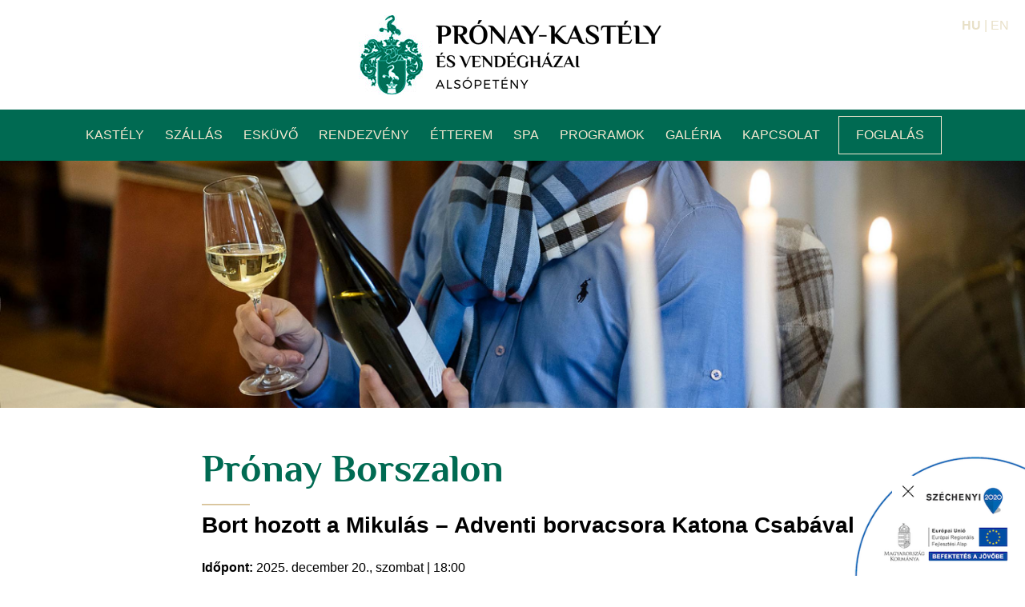

--- FILE ---
content_type: text/html; charset=UTF-8
request_url: https://pronaykastely.hu/hu/borszalon
body_size: 11630
content:


<!-- THEME DEBUG -->
<!-- THEME HOOK: 'html' -->
<!-- FILE NAME SUGGESTIONS:
   * html--node--103.html.twig
   * html--node--%.html.twig
   * html--node.html.twig
   x html.html.twig
-->
<!-- BEGIN OUTPUT from 'themes/spa_design_2023/templates/layout/html.html.twig' -->
<!DOCTYPE html>
<html lang="hu" dir="ltr" prefix="content: http://purl.org/rss/1.0/modules/content/  dc: http://purl.org/dc/terms/  foaf: http://xmlns.com/foaf/0.1/  og: http://ogp.me/ns#  rdfs: http://www.w3.org/2000/01/rdf-schema#  schema: http://schema.org/  sioc: http://rdfs.org/sioc/ns#  sioct: http://rdfs.org/sioc/types#  skos: http://www.w3.org/2004/02/skos/core#  xsd: http://www.w3.org/2001/XMLSchema# ">
<head>
    <!-- Google Tag Manager -->
    <script>(function (w, d, s, l, i) {
        w[l] = w[l] || [];
        w[l].push({
          'gtm.start':
            new Date().getTime(), event: 'gtm.js',
        });
        var f = d.getElementsByTagName(s)[0],
          j = d.createElement(s), dl = l != 'dataLayer' ? '&l=' + l : '';
        j.async = true;
        j.src =
          'https://www.googletagmanager.com/gtm.js?id=' + i + dl;
        f.parentNode.insertBefore(j, f);
      })(window, document, 'script', 'dataLayer', 'GTM-KGH86HX');</script>
    <!-- End Google Tag Manager -->
    <meta charset="utf-8" />
<meta name="Generator" content="Drupal 10 (https://www.drupal.org)" />
<meta name="MobileOptimized" content="width" />
<meta name="HandheldFriendly" content="true" />
<meta name="viewport" content="width=device-width, initial-scale=1.0" />
<style>div#sliding-popup, div#sliding-popup .eu-cookie-withdraw-banner, .eu-cookie-withdraw-tab {background: #0779bf} div#sliding-popup.eu-cookie-withdraw-wrapper { background: transparent; } #sliding-popup h1, #sliding-popup h2, #sliding-popup h3, #sliding-popup p, #sliding-popup label, #sliding-popup div, .eu-cookie-compliance-more-button, .eu-cookie-compliance-secondary-button, .eu-cookie-withdraw-tab { color: #ffffff;} .eu-cookie-withdraw-tab { border-color: #ffffff;}</style>
<link rel="icon" href="/themes/spa_design_2023/favicon.ico" type="image/vnd.microsoft.icon" />
<link rel="alternate" hreflang="hu" href="http://pronaykastely.hu/hu/borszalon" />
<link rel="alternate" hreflang="en" href="http://pronaykastely.hu/en/winedinner" />
<link rel="canonical" href="http://pronaykastely.hu/hu/borszalon" />
<link rel="shortlink" href="http://pronaykastely.hu/hu/node/103" />
</head-placeholder>
    <title>Prónay Borszalon | Prónay-kastély Alsópetény</title>
    <meta charset="utf-8"/>
    <meta name="viewport" content="width=device-width, initial-scale=1"/>
    <link rel="stylesheet" media="all" href="/sites/default/files/css/css_yYk0FH5dSUEgQGP2a9ZwyA1w4HsqPUJ-dRjdqboKj_M.css?delta=0&amp;language=hu&amp;theme=spa_design_2023&amp;include=[base64]" />
<link rel="stylesheet" media="all" href="//cdnjs.cloudflare.com/ajax/libs/font-awesome/5.15.3/css/all.min.css" />
<link rel="stylesheet" media="all" href="/sites/default/files/css/css_gZCkcDWt0vCuUOmZUDSX2uQRZdLT6z2gvfhOR1dCU_w.css?delta=2&amp;language=hu&amp;theme=spa_design_2023&amp;include=[base64]" />
<link rel="stylesheet" media="all" href="/sites/default/files/css/css_aZW_4Ih6zrWhMSbHMhsZOLpiN1YTT6utoPSnA_2W2T8.css?delta=3&amp;language=hu&amp;theme=spa_design_2023&amp;include=[base64]" />
</css-placeholder>
    </js-placeholder>
    <link rel="apple-touch-icon" sizes="180x180"
          href="/themes/spa_design_2023/apple-touch-icon.png">
    <link rel="icon" type="image/png" sizes="32x32"
          href="/themes/spa_design_2023/favicon-32x32.png">
    <link rel="icon" type="image/png" sizes="16x16"
          href="/themes/spa_design_2023/favicon-16x16.png">
    <link rel="manifest" href="/themes/spa_design_2023/site.webmanifest">
    <link rel="mask-icon" href="/themes/spa_design_2023/safari-pinned-tab.svg"
          color="#5bbad5">

    <style>
      body.intro header {
        max-height: 80vh;
        height: 80vh;
        margin-top: 0;
      }
      body.intro header video {
        min-width: 100%;
        position: fixed;
        top: 0;
      }
      header img#header-image-logo {
        display: none;
        position: absolute;
        z-index: 99;
        right: 0;
        left: 0;
        margin-top: -7%;
        height: 100vh;
        width: 100%;
        object-fit: cover;
      }
    </style>
</head>
<body class="path-node page-node-type-webpage path-hu-borszalon">
<!-- Google Tag Manager (noscript) -->
<noscript>
    <iframe src="https://www.googletagmanager.com/ns.html?id=GTM-KGH86HX"
            height="0" width="0"
            style="display:none;visibility:hidden"></iframe>
</noscript>
<!-- End Google Tag Manager (noscript) -->
<a href="#main-content" class="visually-hidden focusable skip-link">
    Ugrás a tartalomra
</a>



<!-- THEME DEBUG -->
<!-- THEME HOOK: 'off_canvas_page_wrapper' -->
<!-- BEGIN OUTPUT from 'themes/contrib/stable/templates/content/off-canvas-page-wrapper.html.twig' -->
  <div class="dialog-off-canvas-main-canvas" data-off-canvas-main-canvas>
    

<!-- THEME DEBUG -->
<!-- THEME HOOK: 'page' -->
<!-- FILE NAME SUGGESTIONS:
   * page--node--103.html.twig
   * page--node--%.html.twig
   x page--node.html.twig
   * page.html.twig
-->
<!-- BEGIN OUTPUT from 'themes/spa_design_2023/templates/layout/page--node.html.twig' -->
<div class="top-logo-container">
  <a class="top-logo" href="/hu">
          <img id="page-top-logo" src="/themes/spa_design_2023/img/pronay-top-logo.png" data-src-desktop="/themes/spa_design_2023/img/pronay-top-logo.png" data-src-mobile="/themes/spa_design_2023/img/pronay-top-logo-mobile.png" />
      </a>
</div>
<div class="main-navigation sticky-top">
  <nav class="navbar first-row navbar-expand-xl">
    <button class="navbar-toggler" type="button" data-toggle="collapse" data-target="#navbarToggler" aria-controls="navbarToggler" aria-expanded="false">
      <span class="navbar-toggler-icon"></span>
    </button>
    <div class="collapse navbar-collapse" id="navbarToggler">
      

<!-- THEME DEBUG -->
<!-- THEME HOOK: 'region' -->
<!-- FILE NAME SUGGESTIONS:
   * region--top-navigation.html.twig
   x region.html.twig
-->
<!-- BEGIN OUTPUT from 'themes/contrib/classy/templates/layout/region.html.twig' -->
  <div class="region region-top-navigation">
    

<!-- THEME DEBUG -->
<!-- THEME HOOK: 'block' -->
<!-- FILE NAME SUGGESTIONS:
   * block--spa-design-2023-languageswitcher.html.twig
   x block--language-block--language-interface.html.twig
   * block--language-block.html.twig
   * block--language.html.twig
   * block.html.twig
-->
<!-- BEGIN OUTPUT from 'themes/spa_design_2023/templates/block/block--language-block--language-interface.html.twig' -->
<div class="language-switcher-language-url block block-language block-language-blocklanguage-interface" id="block-spa-design-2023-languageswitcher" role="navigation" style="display:none;">
  
    

      

<!-- THEME DEBUG -->
<!-- THEME HOOK: 'links__language_block' -->
<!-- FILE NAME SUGGESTIONS:
   * links--language-block.html.twig
   x links.html.twig
-->
<!-- BEGIN OUTPUT from 'themes/contrib/classy/templates/navigation/links.html.twig' -->
<ul class="links"><li hreflang="hu" data-drupal-link-system-path="node/103" class="hu is-active"><a href="/hu/borszalon" class="language-link is-active" hreflang="hu" data-drupal-link-system-path="node/103">Magyar</a></li><li hreflang="en" data-drupal-link-system-path="node/103" class="en"><a href="/en/winedinner" class="language-link" hreflang="en" data-drupal-link-system-path="node/103">English</a></li></ul>
<!-- END OUTPUT from 'themes/contrib/classy/templates/navigation/links.html.twig' -->


  </div>

<!-- END OUTPUT from 'themes/spa_design_2023/templates/block/block--language-block--language-interface.html.twig' -->



<!-- THEME DEBUG -->
<!-- THEME HOOK: 'block' -->
<!-- FILE NAME SUGGESTIONS:
   * block--mainnavigation.html.twig
   * block--system-menu-block--main.html.twig
   x block--system-menu-block.html.twig
   * block--system.html.twig
   * block.html.twig
-->
<!-- BEGIN OUTPUT from 'themes/contrib/classy/templates/block/block--system-menu-block.html.twig' -->
<nav role="navigation" aria-labelledby="block-mainnavigation-menu" id="block-mainnavigation" class="block block-menu navigation menu--main">
            
  <h2 class="visually-hidden" id="block-mainnavigation-menu">Main navigation</h2>
  

        

<!-- THEME DEBUG -->
<!-- THEME HOOK: 'menu__main' -->
<!-- FILE NAME SUGGESTIONS:
   x menu--main.html.twig
   x menu--main.html.twig
   * menu.html.twig
-->
<!-- BEGIN OUTPUT from 'themes/spa_design_2023/templates/navigation/menu--main.html.twig' -->

              <ul class="nav navbar-nav menu">
                        <li class="menu-item nav-link">
        <a href="/hu/kastely" data-drupal-link-system-path="node/16">Kastély</a>
              </li>
                      <li class="menu-item menu-item--expanded nav-link">
        <a href="/hu/szallas" data-drupal-link-system-path="node/19">Szállás</a>
                  <button class="opener"><span class="down-arrow"></span></button>
                    <ul class="menu nav navbar-nav sub-menu">
                          <li class="menu-item nav-link">
        <a href="/hu/szallodai-szobak" data-drupal-link-system-path="node/29">Szállodai szobák</a>
              </li>
                      <li class="menu-item nav-link">
        <a href="/hu/lakosztalyok" data-drupal-link-system-path="node/30">Lakosztályok</a>
              </li>
                      <li class="menu-item nav-link">
        <a href="/hu/kiskastely" data-drupal-link-system-path="node/114">Kiskastély</a>
              </li>
                      <li class="menu-item menu-item--collapsed nav-link">
        <a href="/hu/vendeghazak" data-drupal-link-system-path="node/161">Alsópetényi Vendégházak</a>
              </li>
                      <li class="menu-item nav-link">
        <a href="/hu/ajanlataink" title="Ajánlataink" class="last" data-drupal-link-system-path="node/105">Ajánlataink</a>
              </li>
      </ul>
    
              </li>
                      <li class="menu-item nav-link">
        <a href="/hu/eskuvo" title="Esküvő" data-drupal-link-system-path="node/35">Esküvő</a>
              </li>
                      <li class="menu-item menu-item--expanded nav-link">
        <a href="/hu/rendezvenyek" data-drupal-link-system-path="node/20">Rendezvény</a>
                  <button class="opener"><span class="down-arrow"></span></button>
                    <ul class="menu nav navbar-nav sub-menu">
                          <li class="menu-item nav-link">
        <a href="/hu/ceges-rendezveny" data-drupal-link-system-path="node/39">Céges rendezvény</a>
              </li>
                      <li class="menu-item nav-link">
        <a href="/hu/csaladi-barati-rendezveny" data-drupal-link-system-path="node/40">Családi, baráti rendezvény</a>
              </li>
                      <li class="menu-item nav-link">
        <a href="/hu/szuletesnap" title="Születésnap" data-drupal-link-system-path="node/312">Születésnap</a>
              </li>
                      <li class="menu-item nav-link">
        <a href="/hu/exkluziv-helyszineink" class="last" data-drupal-link-system-path="node/41">Rendezvényhelyszíneink</a>
              </li>
      </ul>
    
              </li>
                      <li class="menu-item nav-link">
        <a href="/hu/etterem" data-drupal-link-system-path="node/274">Étterem</a>
              </li>
                      <li class="menu-item nav-link">
        <a href="/hu/balance-spa" data-drupal-link-system-path="node/23">Spa</a>
              </li>
                      <li class="menu-item menu-item--expanded nav-link">
        <a href="/hu/programok" data-drupal-link-system-path="node/208">Programok</a>
                  <button class="opener"><span class="down-arrow"></span></button>
                    <ul class="menu nav navbar-nav sub-menu">
                          <li class="menu-item nav-link">
        <a href="/hu/kastelyprogramok" data-drupal-link-system-path="node/22">Kastélyprogramok</a>
              </li>
                      <li class="menu-item nav-link">
        <a href="/hu/taborok" data-drupal-link-system-path="node/257">Táborok</a>
              </li>
                      <li class="menu-item nav-link">
        <a href="/hu/latnivalok" data-drupal-link-system-path="node/206">Alsópetényi látnivalók</a>
              </li>
                      <li class="menu-item nav-link">
        <a href="/hu/kornyek" class="last" data-drupal-link-system-path="node/207">Programok a környéken</a>
              </li>
      </ul>
    
              </li>
                      <li class="menu-item menu-item--expanded nav-link">
        <a href="/hu/galeria/kepek" data-drupal-link-system-path="node/109">Galéria</a>
                  <button class="opener"><span class="down-arrow"></span></button>
                    <ul class="menu nav navbar-nav sub-menu">
                          <li class="menu-item nav-link">
        <a href="/hu/galeria/kepek" data-drupal-link-system-path="node/109">Képek</a>
              </li>
                      <li class="menu-item nav-link">
        <a href="/hu/galeria/videok" data-drupal-link-system-path="node/110">Videók</a>
              </li>
                      <li class="menu-item nav-link">
        <a href="/hu/virtualis-seta" class="last" data-drupal-link-system-path="node/212">Virtuális séta</a>
              </li>
      </ul>
    
              </li>
                      <li class="menu-item nav-link">
        <a href="/hu/kapcsolat" data-drupal-link-system-path="node/25">Kapcsolat</a>
              </li>
                      <li class="menu-item nav-link">
        <a href="/hu/szobafoglalas" class="button booking-button last" data-drupal-link-system-path="node/264">Foglalás</a>
              </li>
      </ul>
    


<!-- END OUTPUT from 'themes/spa_design_2023/templates/navigation/menu--main.html.twig' -->


  </nav>

<!-- END OUTPUT from 'themes/contrib/classy/templates/block/block--system-menu-block.html.twig' -->



<!-- THEME DEBUG -->
<!-- THEME HOOK: 'block' -->
<!-- FILE NAME SUGGESTIONS:
   * block--spa-design-2023-bookingmenu.html.twig
   * block--system-menu-block--booking-menu.html.twig
   x block--system-menu-block.html.twig
   * block--system.html.twig
   * block.html.twig
-->
<!-- BEGIN OUTPUT from 'themes/contrib/classy/templates/block/block--system-menu-block.html.twig' -->
<nav role="navigation" aria-labelledby="block-spa-design-2023-bookingmenu-menu" id="block-spa-design-2023-bookingmenu" class="block block-menu navigation menu--booking-menu">
            
  <h2 class="visually-hidden" id="block-spa-design-2023-bookingmenu-menu">Booking menu</h2>
  

        

<!-- THEME DEBUG -->
<!-- THEME HOOK: 'menu__booking_menu' -->
<!-- FILE NAME SUGGESTIONS:
   * menu--booking-menu.html.twig
   x menu.html.twig
-->
<!-- BEGIN OUTPUT from 'themes/spa_design_2023/templates/navigation/menu.html.twig' -->

              <ul class="menu">
                    <li class="menu-item">
        <a href="/hu/szobafoglalas" class="button booking-button" data-drupal-link-system-path="node/264">Foglalás</a>
              </li>
    
    </ul>
  


<!-- END OUTPUT from 'themes/spa_design_2023/templates/navigation/menu.html.twig' -->


  </nav>

<!-- END OUTPUT from 'themes/contrib/classy/templates/block/block--system-menu-block.html.twig' -->


  </div>

<!-- END OUTPUT from 'themes/contrib/classy/templates/layout/region.html.twig' -->


    </div>
  </nav>
  <nav class="navbar second-row">

  </nav>
</div>
<header>
      <img id="header-image" class="img-fluid" src="" />
    <img id="header-image-logo" class="img-fluid" />
</header>

<main role="main">
  <div class="layout-content main-content main-content-mainbody container">
    

<!-- THEME DEBUG -->
<!-- THEME HOOK: 'region' -->
<!-- FILE NAME SUGGESTIONS:
   * region--content.html.twig
   x region.html.twig
-->
<!-- BEGIN OUTPUT from 'themes/contrib/classy/templates/layout/region.html.twig' -->
  <div class="region region-content">
    

<!-- THEME DEBUG -->
<!-- THEME HOOK: 'block' -->
<!-- FILE NAME SUGGESTIONS:
   * block--spa-design-2023-messages.html.twig
   x block--system-messages-block.html.twig
   * block--system.html.twig
   * block.html.twig
-->
<!-- BEGIN OUTPUT from 'themes/contrib/stable/templates/block/block--system-messages-block.html.twig' -->
<div data-drupal-messages-fallback class="hidden"></div>

<!-- END OUTPUT from 'themes/contrib/stable/templates/block/block--system-messages-block.html.twig' -->



<!-- THEME DEBUG -->
<!-- THEME HOOK: 'block' -->
<!-- FILE NAME SUGGESTIONS:
   * block--spa-design-2023-content.html.twig
   * block--system-main-block.html.twig
   * block--system.html.twig
   x block.html.twig
-->
<!-- BEGIN OUTPUT from 'themes/spa_design_2023/templates/block/block.html.twig' -->
<div id="block-spa-design-2023-content" class="block block-system block-system-main-block">
  
    

      

<!-- THEME DEBUG -->
<!-- THEME HOOK: 'node' -->
<!-- FILE NAME SUGGESTIONS:
   * node--103--full.html.twig
   * node--103.html.twig
   * node--webpage--full.html.twig
   x node--webpage.html.twig
   * node--full.html.twig
   * node.html.twig
-->
<!-- BEGIN OUTPUT from 'themes/spa_design_2023/templates/content/node--webpage.html.twig' -->

<div class="page-top-image">

<!-- THEME DEBUG -->
<!-- THEME HOOK: 'field' -->
<!-- FILE NAME SUGGESTIONS:
   * field--node--field-top-image--webpage.html.twig
   * field--node--field-top-image.html.twig
   * field--node--webpage.html.twig
   * field--field-top-image.html.twig
   * field--image.html.twig
   x field.html.twig
-->
<!-- BEGIN OUTPUT from 'themes/spa_design_2023/templates/field/field.html.twig' -->

            <div class="field field--name-field-top-image field--type-image field--label-hidden field__item">

<!-- THEME DEBUG -->
<!-- THEME HOOK: 'image_formatter' -->
<!-- BEGIN OUTPUT from 'themes/contrib/classy/templates/field/image-formatter.html.twig' -->
  

<!-- THEME DEBUG -->
<!-- THEME HOOK: 'image_style' -->
<!-- BEGIN OUTPUT from 'themes/contrib/classy/templates/field/image-style.html.twig' -->


<!-- THEME DEBUG -->
<!-- THEME HOOK: 'image' -->
<!-- BEGIN OUTPUT from 'themes/contrib/classy/templates/field/image.html.twig' -->
<img loading="lazy" src="/sites/default/files/styles/resize_cut_2670x640/public/2023-08/top_borszalon_01.jpg?itok=9fS6eMrG" width="2670" height="645" alt="" typeof="foaf:Image" class="image-style-resize-cut-2670x640" />

<!-- END OUTPUT from 'themes/contrib/classy/templates/field/image.html.twig' -->



<!-- END OUTPUT from 'themes/contrib/classy/templates/field/image-style.html.twig' -->



<!-- END OUTPUT from 'themes/contrib/classy/templates/field/image-formatter.html.twig' -->

</div>
      
<!-- END OUTPUT from 'themes/spa_design_2023/templates/field/field.html.twig' -->

</div>
<div class="main-content content-webpagecard" data-cardcolor="yellow"  about="/hu/borszalon">
  <h1 class="page-title">

<!-- THEME DEBUG -->
<!-- THEME HOOK: 'field' -->
<!-- FILE NAME SUGGESTIONS:
   x field--node--title--webpage.html.twig
   * field--node--title.html.twig
   * field--node--webpage.html.twig
   * field--title.html.twig
   * field--string.html.twig
   * field.html.twig
-->
<!-- BEGIN OUTPUT from 'themes/spa_design_2023/templates/field/field--node--title--webpage.html.twig' -->
Prónay Borszalon
<!-- END OUTPUT from 'themes/spa_design_2023/templates/field/field--node--title--webpage.html.twig' -->

</h1>
  <div class="content content-top">

<!-- THEME DEBUG -->
<!-- THEME HOOK: 'field' -->
<!-- FILE NAME SUGGESTIONS:
   * field--node--field-top-content--webpage.html.twig
   * field--node--field-top-content.html.twig
   * field--node--webpage.html.twig
   * field--field-top-content.html.twig
   x field--text-long.html.twig
   * field.html.twig
-->
<!-- BEGIN OUTPUT from 'themes/spa_design_2023/templates/field/field--text-long.html.twig' -->

            <div class="clearfix text-formatted field field--name-field-top-content field--type-text-long field--label-hidden field__item"><h3><strong>Bort hozott a Mikulás – Adventi borvacsora Katona Csabával</strong></h3>
<p><strong>Időpont:</strong> 2025. december 20., szombat | 18:00<br /><strong>Részvételi díj:</strong> 32.000 Ft / fő<br /><strong>Helyszín:</strong> Prónay-kastély, Alsópetény</p>
<p>Idén a Mikulás nem csokit hoz, hanem bort – és persze egy csipetnyi történelmet is.<br /><strong>December 20-án</strong> különleges adventi borvacsorára invitálunk, ahol az ízek mellett a történetek is főszerepet kapnak.</p>
<p><strong>Vendégünk: Katona Csaba történész</strong>, aki ezúttal is gondoskodik róla, hogy egyetlen pohár se ürüljön ki nevetés vagy meglepő sztori nélkül.</p>
<p>Gyertyafény, téli fűszerek, ünnepi fogások – és minden, amit egy boros Mikulástól remélni lehet.<br />Ez az este nem a gyerekeké, hanem azoké, akik felnőtt fejjel is szeretnek ünnepelni – stílusosan, pohárral a kézben.</p>
<p>📩 <strong>Asztal- és szállásfoglalás:</strong><br /><a>recepcio@pronaykastely.hu</a> | +36 35 530 009<br />🍽️ <strong>Menü:</strong> hamarosan</p>
<p><em>Fotó: Nemes Róbert, Slow Living Hungary</em></p>
</div>
      
<!-- END OUTPUT from 'themes/spa_design_2023/templates/field/field--text-long.html.twig' -->

</div>
  <div class="content content-gallery"></div>
    <div class="content content-bottom"></div>

        <div style="padding:20px;width:100%;"></div>

</div>

<!-- END OUTPUT from 'themes/spa_design_2023/templates/content/node--webpage.html.twig' -->


  </div>

<!-- END OUTPUT from 'themes/spa_design_2023/templates/block/block.html.twig' -->



<!-- THEME DEBUG -->
<!-- THEME HOOK: 'block' -->
<!-- FILE NAME SUGGESTIONS:
   x block--spa-design-2023-webform-contact-us-block.html.twig
   * block--webform-block.html.twig
   * block--webform.html.twig
   * block.html.twig
-->
<!-- BEGIN OUTPUT from 'themes/spa_design_2023/templates/block/block--spa-design-2023-webform-contact-us-block.html.twig' -->
<div class="block hidden block-contact-us-with-webform">&#10    <div class="container">&#10        &#10        

<!-- THEME DEBUG -->
<!-- THEME HOOK: 'webform' -->
<!-- FILE NAME SUGGESTIONS:
   * webform--contact-us-form-using-webforms.html.twig
   x webform.html.twig
-->
<!-- BEGIN OUTPUT from 'modules/contrib/webform/templates/webform.html.twig' -->
<form class="webform-submission-form webform-submission-add-form webform-submission-contact-us-form-using-webforms-form webform-submission-contact-us-form-using-webforms-add-form webform-submission-contact-us-form-using-webforms-node-103-form webform-submission-contact-us-form-using-webforms-node-103-add-form contact-us--webform js-webform-details-toggle webform-details-toggle" data-drupal-selector="webform-submission-contact-us-form-using-webforms-node-103-add-form" action="/hu/borszalon" method="post" id="webform-submission-contact-us-form-using-webforms-node-103-add-form" accept-charset="UTF-8">
  
  

<!-- THEME DEBUG -->
<!-- THEME HOOK: 'webform_submission_form' -->
<!-- FILE NAME SUGGESTIONS:
   * webform-submission-form--contact-us-form-using-webforms.html.twig
   x webform-submission-form.html.twig
-->
<!-- BEGIN OUTPUT from 'modules/contrib/webform/templates/webform-submission-form.html.twig' -->


<!-- THEME DEBUG -->
<!-- THEME HOOK: 'form_element' -->
<!-- FILE NAME SUGGESTIONS:
   * form-element--webform-textfield.html.twig
   x form-element.html.twig
-->
<!-- BEGIN OUTPUT from 'themes/spa_design_2023/templates/form/form-element.html.twig' -->
<div class="js-form-item form-item js-form-type-textfield form-type-textfield js-form-item-last-name form-item-last-name">
      

<!-- THEME DEBUG -->
<!-- THEME HOOK: 'form_element_label' -->
<!-- BEGIN OUTPUT from 'themes/spa_design_2023/templates/form/form-element-label.html.twig' -->
<label for="edit-last-name" class="js-form-required form-required">Név</label>
<!-- END OUTPUT from 'themes/spa_design_2023/templates/form/form-element-label.html.twig' -->


        

<!-- THEME DEBUG -->
<!-- THEME HOOK: 'input__textfield' -->
<!-- FILE NAME SUGGESTIONS:
   * input--textfield.html.twig
   x input.html.twig
-->
<!-- BEGIN OUTPUT from 'themes/spa_design_2023/templates/form/input.html.twig' -->
<input data-drupal-selector="edit-last-name" type="text" id="edit-last-name" name="last_name" value="" size="60" maxlength="255" class="form-text required" required="required" aria-required="true" />

<!-- END OUTPUT from 'themes/spa_design_2023/templates/form/input.html.twig' -->


        </div>

<!-- END OUTPUT from 'themes/spa_design_2023/templates/form/form-element.html.twig' -->



<!-- THEME DEBUG -->
<!-- THEME HOOK: 'form_element' -->
<!-- FILE NAME SUGGESTIONS:
   * form-element--webform-email.html.twig
   x form-element.html.twig
-->
<!-- BEGIN OUTPUT from 'themes/spa_design_2023/templates/form/form-element.html.twig' -->
<div class="js-form-item form-item js-form-type-email form-type-email js-form-item-e-mail form-item-e-mail">
      

<!-- THEME DEBUG -->
<!-- THEME HOOK: 'form_element_label' -->
<!-- BEGIN OUTPUT from 'themes/spa_design_2023/templates/form/form-element-label.html.twig' -->
<label for="edit-e-mail" class="js-form-required form-required">E-mail</label>
<!-- END OUTPUT from 'themes/spa_design_2023/templates/form/form-element-label.html.twig' -->


        

<!-- THEME DEBUG -->
<!-- THEME HOOK: 'input__email' -->
<!-- FILE NAME SUGGESTIONS:
   * input--email.html.twig
   x input.html.twig
-->
<!-- BEGIN OUTPUT from 'themes/spa_design_2023/templates/form/input.html.twig' -->
<input data-drupal-selector="edit-e-mail" type="email" id="edit-e-mail" name="e_mail" value="" size="60" maxlength="254" class="form-email required" required="required" aria-required="true" />

<!-- END OUTPUT from 'themes/spa_design_2023/templates/form/input.html.twig' -->


        </div>

<!-- END OUTPUT from 'themes/spa_design_2023/templates/form/form-element.html.twig' -->



<!-- THEME DEBUG -->
<!-- THEME HOOK: 'form_element' -->
<!-- FILE NAME SUGGESTIONS:
   * form-element--webform-tel.html.twig
   x form-element.html.twig
-->
<!-- BEGIN OUTPUT from 'themes/spa_design_2023/templates/form/form-element.html.twig' -->
<div class="js-form-item form-item js-form-type-tel form-type-tel js-form-item-phone form-item-phone">
      

<!-- THEME DEBUG -->
<!-- THEME HOOK: 'form_element_label' -->
<!-- BEGIN OUTPUT from 'themes/spa_design_2023/templates/form/form-element-label.html.twig' -->
<label for="edit-phone" class="js-form-required form-required">Telefon</label>
<!-- END OUTPUT from 'themes/spa_design_2023/templates/form/form-element-label.html.twig' -->


        

<!-- THEME DEBUG -->
<!-- THEME HOOK: 'input__tel' -->
<!-- FILE NAME SUGGESTIONS:
   * input--tel.html.twig
   x input.html.twig
-->
<!-- BEGIN OUTPUT from 'themes/spa_design_2023/templates/form/input.html.twig' -->
<input data-drupal-selector="edit-phone" type="tel" id="edit-phone" name="phone" value="" size="30" maxlength="128" class="form-tel required" required="required" aria-required="true" />

<!-- END OUTPUT from 'themes/spa_design_2023/templates/form/input.html.twig' -->


        </div>

<!-- END OUTPUT from 'themes/spa_design_2023/templates/form/form-element.html.twig' -->



<!-- THEME DEBUG -->
<!-- THEME HOOK: 'form_element' -->
<!-- FILE NAME SUGGESTIONS:
   * form-element--webform-textarea.html.twig
   x form-element.html.twig
-->
<!-- BEGIN OUTPUT from 'themes/spa_design_2023/templates/form/form-element.html.twig' -->
<div class="js-form-item form-item js-form-type-textarea form-type-textarea js-form-item-message form-item-message">
      

<!-- THEME DEBUG -->
<!-- THEME HOOK: 'form_element_label' -->
<!-- BEGIN OUTPUT from 'themes/spa_design_2023/templates/form/form-element-label.html.twig' -->
<label for="edit-message">Üzenet</label>
<!-- END OUTPUT from 'themes/spa_design_2023/templates/form/form-element-label.html.twig' -->


        

<!-- THEME DEBUG -->
<!-- THEME HOOK: 'textarea' -->
<!-- BEGIN OUTPUT from 'themes/contrib/classy/templates/form/textarea.html.twig' -->
<div class="form-textarea-wrapper">
  <textarea data-drupal-selector="edit-message" id="edit-message" name="message" rows="5" cols="60" class="form-textarea resize-vertical"></textarea>
</div>

<!-- END OUTPUT from 'themes/contrib/classy/templates/form/textarea.html.twig' -->


        </div>

<!-- END OUTPUT from 'themes/spa_design_2023/templates/form/form-element.html.twig' -->



<!-- THEME DEBUG -->
<!-- THEME HOOK: 'form_element' -->
<!-- FILE NAME SUGGESTIONS:
   * form-element--webform-textfield.html.twig
   x form-element.html.twig
-->
<!-- BEGIN OUTPUT from 'themes/spa_design_2023/templates/form/form-element.html.twig' -->
<div data-webform-states-no-clear class="js-form-item form-item js-form-type-textfield form-type-textfield js-form-item-check-human-visitor form-item-check-human-visitor">
      

<!-- THEME DEBUG -->
<!-- THEME HOOK: 'form_element_label' -->
<!-- BEGIN OUTPUT from 'themes/spa_design_2023/templates/form/form-element-label.html.twig' -->
<label for="edit-check-human-visitor" class="js-form-required form-required">SPAM ellenőrzés</label>
<!-- END OUTPUT from 'themes/spa_design_2023/templates/form/form-element-label.html.twig' -->


        

<!-- THEME DEBUG -->
<!-- THEME HOOK: 'input__textfield' -->
<!-- FILE NAME SUGGESTIONS:
   * input--textfield.html.twig
   x input.html.twig
-->
<!-- BEGIN OUTPUT from 'themes/spa_design_2023/templates/form/input.html.twig' -->
<input data-webform-required-error="Kérjük írja be a 6-os szám értékét (hat)" pattern="six|hat" data-webform-pattern-error="Kérjük írja be a 6-os szám értékét (hat)" data-drupal-selector="edit-check-human-visitor" aria-describedby="edit-check-human-visitor--description" type="text" id="edit-check-human-visitor" name="check_human_visitor" value="" size="60" maxlength="255" class="form-text required" required="required" aria-required="true" />

<!-- END OUTPUT from 'themes/spa_design_2023/templates/form/input.html.twig' -->


            <div class="description">
      

<!-- THEME DEBUG -->
<!-- THEME HOOK: 'container' -->
<!-- BEGIN OUTPUT from 'themes/contrib/classy/templates/form/container.html.twig' -->
<div id="edit-check-human-visitor--description" class="webform-element-description">

<!-- THEME DEBUG -->
<!-- THEME HOOK: 'webform_html_editor_markup' -->
<!-- BEGIN OUTPUT from 'modules/contrib/webform/templates/webform-html-editor-markup.html.twig' -->
SPAM ellenőrzés: kérjük írja be a 6-os szám értékét (hat).
<!-- END OUTPUT from 'modules/contrib/webform/templates/webform-html-editor-markup.html.twig' -->

</div>

<!-- END OUTPUT from 'themes/contrib/classy/templates/form/container.html.twig' -->


    </div>
  </div>

<!-- END OUTPUT from 'themes/spa_design_2023/templates/form/form-element.html.twig' -->



<!-- THEME DEBUG -->
<!-- THEME HOOK: 'form_element' -->
<!-- FILE NAME SUGGESTIONS:
   * form-element--webform-checkbox.html.twig
   x form-element.html.twig
-->
<!-- BEGIN OUTPUT from 'themes/spa_design_2023/templates/form/form-element.html.twig' -->
<div class="js-form-item form-item js-form-type-checkbox form-type-checkbox js-form-item-accept-privacy-policy form-item-accept-privacy-policy">
        

<!-- THEME DEBUG -->
<!-- THEME HOOK: 'input__checkbox' -->
<!-- FILE NAME SUGGESTIONS:
   * input--checkbox.html.twig
   x input.html.twig
-->
<!-- BEGIN OUTPUT from 'themes/spa_design_2023/templates/form/input.html.twig' -->
<input data-webform-required-error="Az adatvédelmi nyilatkozat elfogadása kötelező!" data-drupal-selector="edit-accept-privacy-policy" type="checkbox" id="edit-accept-privacy-policy" name="accept_privacy_policy" value="1" class="form-checkbox required" required="required" aria-required="true" />

<!-- END OUTPUT from 'themes/spa_design_2023/templates/form/input.html.twig' -->


        

<!-- THEME DEBUG -->
<!-- THEME HOOK: 'form_element_label' -->
<!-- BEGIN OUTPUT from 'themes/spa_design_2023/templates/form/form-element-label.html.twig' -->
<label for="edit-accept-privacy-policy" class="option js-form-required form-required">Elolvastam az <a href="/hu/adatvedelmi-nyilatkozat" target="_blank">adatvédelmi nyilatkozatot</a>. </label>
<!-- END OUTPUT from 'themes/spa_design_2023/templates/form/form-element-label.html.twig' -->


      </div>

<!-- END OUTPUT from 'themes/spa_design_2023/templates/form/form-element.html.twig' -->



<!-- THEME DEBUG -->
<!-- THEME HOOK: 'input__hidden' -->
<!-- FILE NAME SUGGESTIONS:
   * input--hidden.html.twig
   x input.html.twig
-->
<!-- BEGIN OUTPUT from 'themes/spa_design_2023/templates/form/input.html.twig' -->
<input data-drupal-selector="edit-page" type="hidden" name="page" value="Prónay Borszalon" />

<!-- END OUTPUT from 'themes/spa_design_2023/templates/form/input.html.twig' -->



<!-- THEME DEBUG -->
<!-- THEME HOOK: 'container' -->
<!-- BEGIN OUTPUT from 'themes/contrib/classy/templates/form/container.html.twig' -->
<div data-drupal-selector="edit-actions" class="form-actions webform-actions js-form-wrapper form-wrapper" id="edit-actions">

<!-- THEME DEBUG -->
<!-- THEME HOOK: 'webform_actions' -->
<!-- BEGIN OUTPUT from 'modules/contrib/webform/templates/webform-actions.html.twig' -->


<!-- THEME DEBUG -->
<!-- THEME HOOK: 'input__submit' -->
<!-- FILE NAME SUGGESTIONS:
   * input--submit.html.twig
   x input.html.twig
-->
<!-- BEGIN OUTPUT from 'themes/spa_design_2023/templates/form/input.html.twig' -->
<input class="webform-button--submit button button--primary js-form-submit form-submit" data-drupal-selector="edit-actions-submit" type="submit" id="edit-actions-submit" name="op" value="Beküldés" />

<!-- END OUTPUT from 'themes/spa_design_2023/templates/form/input.html.twig' -->



<!-- END OUTPUT from 'modules/contrib/webform/templates/webform-actions.html.twig' -->

</div>

<!-- END OUTPUT from 'themes/contrib/classy/templates/form/container.html.twig' -->



<!-- THEME DEBUG -->
<!-- THEME HOOK: 'input__hidden' -->
<!-- FILE NAME SUGGESTIONS:
   * input--hidden.html.twig
   x input.html.twig
-->
<!-- BEGIN OUTPUT from 'themes/spa_design_2023/templates/form/input.html.twig' -->
<input autocomplete="off" data-drupal-selector="form-pdett42-oidfpsss1vqzlwtqwdupoy7orxgprs8nz0y" type="hidden" name="form_build_id" value="form-PdeTt42_oIDFPSsS1VqZLWTQWDupOY7OrxgPRS8nz0Y" />

<!-- END OUTPUT from 'themes/spa_design_2023/templates/form/input.html.twig' -->



<!-- THEME DEBUG -->
<!-- THEME HOOK: 'input__hidden' -->
<!-- FILE NAME SUGGESTIONS:
   * input--hidden.html.twig
   x input.html.twig
-->
<!-- BEGIN OUTPUT from 'themes/spa_design_2023/templates/form/input.html.twig' -->
<input data-drupal-selector="edit-webform-submission-contact-us-form-using-webforms-node-103-add-form" type="hidden" name="form_id" value="webform_submission_contact_us_form_using_webforms_node_103_add_form" />

<!-- END OUTPUT from 'themes/spa_design_2023/templates/form/input.html.twig' -->



<!-- END OUTPUT from 'modules/contrib/webform/templates/webform-submission-form.html.twig' -->


  
</form>

<!-- END OUTPUT from 'modules/contrib/webform/templates/webform.html.twig' -->

&#10        &#10    </div>&#10</div>
<!-- END OUTPUT from 'themes/spa_design_2023/templates/block/block--spa-design-2023-webform-contact-us-block.html.twig' -->


  </div>

<!-- END OUTPUT from 'themes/contrib/classy/templates/layout/region.html.twig' -->


  </div>  <div class="layout-content main-content main-content-card container-fluid">
    <div class="margin-minus">
      

<!-- THEME DEBUG -->
<!-- THEME HOOK: 'region' -->
<!-- FILE NAME SUGGESTIONS:
   * region--content-card.html.twig
   x region.html.twig
-->
<!-- BEGIN OUTPUT from 'themes/contrib/classy/templates/layout/region.html.twig' -->
  <div class="region region-content-card">
    

<!-- THEME DEBUG -->
<!-- THEME HOOK: 'block' -->
<!-- FILE NAME SUGGESTIONS:
   x block--views-block--webpage-card-block-2.html.twig
   x block--views-block--webpage-card-block-2.html.twig
   * block--views-block.html.twig
   * block--views.html.twig
   * block.html.twig
-->
<!-- BEGIN OUTPUT from 'themes/spa_design_2023/templates/block/block--views-block--webpage-card-block-2.html.twig' -->
<div class="views-element-container block block-views block-views-blockwebpage-card-block-2 container" id="block-views-block-webpage-card-block-2">
  
    

      

<!-- THEME DEBUG -->
<!-- THEME HOOK: 'container' -->
<!-- BEGIN OUTPUT from 'themes/contrib/classy/templates/form/container.html.twig' -->
<div>

<!-- THEME DEBUG -->
<!-- THEME HOOK: 'views_view' -->
<!-- BEGIN OUTPUT from 'themes/contrib/classy/templates/views/views-view.html.twig' -->
<div class="view view-webpage-card view-id-webpage_card view-display-id-block_2 js-view-dom-id-22fc111a100587f4db6a0e221820b316770f6c3514349bf96c47f8277874ded7">
  
    
      
  
          </div>

<!-- END OUTPUT from 'themes/contrib/classy/templates/views/views-view.html.twig' -->

</div>

<!-- END OUTPUT from 'themes/contrib/classy/templates/form/container.html.twig' -->


  </div>

<!-- END OUTPUT from 'themes/spa_design_2023/templates/block/block--views-block--webpage-card-block-2.html.twig' -->


  </div>

<!-- END OUTPUT from 'themes/contrib/classy/templates/layout/region.html.twig' -->


    </div>
  </div>  <div class="layout-content main-content main-content-teaser container-fluid">
    <div class="margin-minus">
      
    </div>
  </div>  <div class="main-content main-content-hidden hidden">
    

<!-- THEME DEBUG -->
<!-- THEME HOOK: 'region' -->
<!-- FILE NAME SUGGESTIONS:
   * region--content-hidden.html.twig
   x region.html.twig
-->
<!-- BEGIN OUTPUT from 'themes/contrib/classy/templates/layout/region.html.twig' -->
  <div class="region region-content-hidden">
    

<!-- THEME DEBUG -->
<!-- THEME HOOK: 'block' -->
<!-- FILE NAME SUGGESTIONS:
   * block--spa-design-2023-webform.html.twig
   * block--webform-block.html.twig
   * block--webform.html.twig
   x block.html.twig
-->
<!-- BEGIN OUTPUT from 'themes/spa_design_2023/templates/block/block.html.twig' -->
<div id="block-spa-design-2023-webform" class="block block-webform block-webform-block">
  
      <h2>Ajánlatkérés</h2>
    

      

<!-- THEME DEBUG -->
<!-- THEME HOOK: 'webform' -->
<!-- FILE NAME SUGGESTIONS:
   * webform--offer-request.html.twig
   x webform.html.twig
-->
<!-- BEGIN OUTPUT from 'modules/contrib/webform/templates/webform.html.twig' -->
<form class="webform-submission-form webform-submission-add-form webform-submission-offer-request-form webform-submission-offer-request-add-form webform-submission-offer-request-node-103-form webform-submission-offer-request-node-103-add-form js-webform-details-toggle webform-details-toggle" data-drupal-selector="webform-submission-offer-request-node-103-add-form" action="/hu/borszalon" method="post" id="webform-submission-offer-request-node-103-add-form" accept-charset="UTF-8">
  
  

<!-- THEME DEBUG -->
<!-- THEME HOOK: 'webform_submission_form' -->
<!-- FILE NAME SUGGESTIONS:
   * webform-submission-form--offer-request.html.twig
   x webform-submission-form.html.twig
-->
<!-- BEGIN OUTPUT from 'modules/contrib/webform/templates/webform-submission-form.html.twig' -->


<!-- THEME DEBUG -->
<!-- THEME HOOK: 'form_element' -->
<!-- FILE NAME SUGGESTIONS:
   * form-element--webform-textfield.html.twig
   x form-element.html.twig
-->
<!-- BEGIN OUTPUT from 'themes/spa_design_2023/templates/form/form-element.html.twig' -->
<div class="js-form-item form-item js-form-type-textfield form-type-textfield js-form-item-last-name form-item-last-name">
      

<!-- THEME DEBUG -->
<!-- THEME HOOK: 'form_element_label' -->
<!-- BEGIN OUTPUT from 'themes/spa_design_2023/templates/form/form-element-label.html.twig' -->
<label for="edit-last-name--2" class="js-form-required form-required">Család név</label>
<!-- END OUTPUT from 'themes/spa_design_2023/templates/form/form-element-label.html.twig' -->


        

<!-- THEME DEBUG -->
<!-- THEME HOOK: 'input__textfield' -->
<!-- FILE NAME SUGGESTIONS:
   * input--textfield.html.twig
   x input.html.twig
-->
<!-- BEGIN OUTPUT from 'themes/spa_design_2023/templates/form/input.html.twig' -->
<input data-counter-type="character" data-counter-minimum="2" class="js-webform-counter webform-counter form-text required" minlength="2" data-drupal-selector="edit-last-name" type="text" id="edit-last-name--2" name="last_name" value="" size="60" maxlength="255" required="required" aria-required="true" />

<!-- END OUTPUT from 'themes/spa_design_2023/templates/form/input.html.twig' -->


        </div>

<!-- END OUTPUT from 'themes/spa_design_2023/templates/form/form-element.html.twig' -->



<!-- THEME DEBUG -->
<!-- THEME HOOK: 'form_element' -->
<!-- FILE NAME SUGGESTIONS:
   * form-element--webform-textfield.html.twig
   x form-element.html.twig
-->
<!-- BEGIN OUTPUT from 'themes/spa_design_2023/templates/form/form-element.html.twig' -->
<div class="js-form-item form-item js-form-type-textfield form-type-textfield js-form-item-first-name form-item-first-name">
      

<!-- THEME DEBUG -->
<!-- THEME HOOK: 'form_element_label' -->
<!-- BEGIN OUTPUT from 'themes/spa_design_2023/templates/form/form-element-label.html.twig' -->
<label for="edit-first-name" class="js-form-required form-required">Utónév</label>
<!-- END OUTPUT from 'themes/spa_design_2023/templates/form/form-element-label.html.twig' -->


        

<!-- THEME DEBUG -->
<!-- THEME HOOK: 'input__textfield' -->
<!-- FILE NAME SUGGESTIONS:
   * input--textfield.html.twig
   x input.html.twig
-->
<!-- BEGIN OUTPUT from 'themes/spa_design_2023/templates/form/input.html.twig' -->
<input data-counter-type="character" data-counter-minimum="2" class="js-webform-counter webform-counter form-text required" minlength="2" data-drupal-selector="edit-first-name" type="text" id="edit-first-name" name="first_name" value="" size="60" maxlength="255" required="required" aria-required="true" />

<!-- END OUTPUT from 'themes/spa_design_2023/templates/form/input.html.twig' -->


        </div>

<!-- END OUTPUT from 'themes/spa_design_2023/templates/form/form-element.html.twig' -->



<!-- THEME DEBUG -->
<!-- THEME HOOK: 'form_element' -->
<!-- FILE NAME SUGGESTIONS:
   * form-element--webform-email.html.twig
   x form-element.html.twig
-->
<!-- BEGIN OUTPUT from 'themes/spa_design_2023/templates/form/form-element.html.twig' -->
<div class="js-form-item form-item js-form-type-email form-type-email js-form-item-e-mail form-item-e-mail">
      

<!-- THEME DEBUG -->
<!-- THEME HOOK: 'form_element_label' -->
<!-- BEGIN OUTPUT from 'themes/spa_design_2023/templates/form/form-element-label.html.twig' -->
<label for="edit-e-mail--2" class="js-form-required form-required">E-mail</label>
<!-- END OUTPUT from 'themes/spa_design_2023/templates/form/form-element-label.html.twig' -->


        

<!-- THEME DEBUG -->
<!-- THEME HOOK: 'input__email' -->
<!-- FILE NAME SUGGESTIONS:
   * input--email.html.twig
   x input.html.twig
-->
<!-- BEGIN OUTPUT from 'themes/spa_design_2023/templates/form/input.html.twig' -->
<input data-drupal-selector="edit-e-mail" type="email" id="edit-e-mail--2" name="e_mail" value="" size="60" maxlength="254" class="form-email required" required="required" aria-required="true" />

<!-- END OUTPUT from 'themes/spa_design_2023/templates/form/input.html.twig' -->


        </div>

<!-- END OUTPUT from 'themes/spa_design_2023/templates/form/form-element.html.twig' -->



<!-- THEME DEBUG -->
<!-- THEME HOOK: 'form_element' -->
<!-- FILE NAME SUGGESTIONS:
   * form-element--webform-tel.html.twig
   x form-element.html.twig
-->
<!-- BEGIN OUTPUT from 'themes/spa_design_2023/templates/form/form-element.html.twig' -->
<div class="js-form-item form-item js-form-type-tel form-type-tel js-form-item-phone form-item-phone">
      

<!-- THEME DEBUG -->
<!-- THEME HOOK: 'form_element_label' -->
<!-- BEGIN OUTPUT from 'themes/spa_design_2023/templates/form/form-element-label.html.twig' -->
<label for="edit-phone--2" class="js-form-required form-required">Telefon</label>
<!-- END OUTPUT from 'themes/spa_design_2023/templates/form/form-element-label.html.twig' -->


        

<!-- THEME DEBUG -->
<!-- THEME HOOK: 'input__tel' -->
<!-- FILE NAME SUGGESTIONS:
   * input--tel.html.twig
   x input.html.twig
-->
<!-- BEGIN OUTPUT from 'themes/spa_design_2023/templates/form/input.html.twig' -->
<input data-drupal-selector="edit-phone" type="tel" id="edit-phone--2" name="phone" value="" size="30" maxlength="128" class="form-tel required" required="required" aria-required="true" />

<!-- END OUTPUT from 'themes/spa_design_2023/templates/form/input.html.twig' -->


        </div>

<!-- END OUTPUT from 'themes/spa_design_2023/templates/form/form-element.html.twig' -->



<!-- THEME DEBUG -->
<!-- THEME HOOK: 'input__hidden' -->
<!-- FILE NAME SUGGESTIONS:
   * input--hidden.html.twig
   x input.html.twig
-->
<!-- BEGIN OUTPUT from 'themes/spa_design_2023/templates/form/input.html.twig' -->
<input data-drupal-selector="edit-page" type="hidden" name="page" value="Prónay Borszalon" />

<!-- END OUTPUT from 'themes/spa_design_2023/templates/form/input.html.twig' -->



<!-- THEME DEBUG -->
<!-- THEME HOOK: 'form_element' -->
<!-- FILE NAME SUGGESTIONS:
   * form-element--webform-textarea.html.twig
   x form-element.html.twig
-->
<!-- BEGIN OUTPUT from 'themes/spa_design_2023/templates/form/form-element.html.twig' -->
<div class="js-form-item form-item js-form-type-textarea form-type-textarea js-form-item-message form-item-message">
      

<!-- THEME DEBUG -->
<!-- THEME HOOK: 'form_element_label' -->
<!-- BEGIN OUTPUT from 'themes/spa_design_2023/templates/form/form-element-label.html.twig' -->
<label for="edit-message--2">Üzenet</label>
<!-- END OUTPUT from 'themes/spa_design_2023/templates/form/form-element-label.html.twig' -->


        

<!-- THEME DEBUG -->
<!-- THEME HOOK: 'textarea' -->
<!-- BEGIN OUTPUT from 'themes/contrib/classy/templates/form/textarea.html.twig' -->
<div class="form-textarea-wrapper">
  <textarea data-drupal-selector="edit-message" id="edit-message--2" name="message" rows="5" cols="60" class="form-textarea resize-vertical"></textarea>
</div>

<!-- END OUTPUT from 'themes/contrib/classy/templates/form/textarea.html.twig' -->


        </div>

<!-- END OUTPUT from 'themes/spa_design_2023/templates/form/form-element.html.twig' -->



<!-- THEME DEBUG -->
<!-- THEME HOOK: 'form_element' -->
<!-- FILE NAME SUGGESTIONS:
   * form-element--webform-textfield.html.twig
   x form-element.html.twig
-->
<!-- BEGIN OUTPUT from 'themes/spa_design_2023/templates/form/form-element.html.twig' -->
<div data-webform-states-no-clear class="js-form-item form-item js-form-type-textfield form-type-textfield js-form-item-check-human-visitor form-item-check-human-visitor">
      

<!-- THEME DEBUG -->
<!-- THEME HOOK: 'form_element_label' -->
<!-- BEGIN OUTPUT from 'themes/spa_design_2023/templates/form/form-element-label.html.twig' -->
<label for="edit-check-human-visitor--2" class="js-form-required form-required">SPAM ellenőrzés</label>
<!-- END OUTPUT from 'themes/spa_design_2023/templates/form/form-element-label.html.twig' -->


        

<!-- THEME DEBUG -->
<!-- THEME HOOK: 'input__textfield' -->
<!-- FILE NAME SUGGESTIONS:
   * input--textfield.html.twig
   x input.html.twig
-->
<!-- BEGIN OUTPUT from 'themes/spa_design_2023/templates/form/input.html.twig' -->
<input data-webform-required-error="Kérjük írja be a 6-os szám értékét (hat)" pattern="six|hat" data-webform-pattern-error="Kérjük írja be a 6-os szám értékét (hat)" data-drupal-selector="edit-check-human-visitor" aria-describedby="edit-check-human-visitor--2--description" type="text" id="edit-check-human-visitor--2" name="check_human_visitor" value="" size="60" maxlength="255" class="form-text required" required="required" aria-required="true" />

<!-- END OUTPUT from 'themes/spa_design_2023/templates/form/input.html.twig' -->


            <div class="description">
      

<!-- THEME DEBUG -->
<!-- THEME HOOK: 'container' -->
<!-- BEGIN OUTPUT from 'themes/contrib/classy/templates/form/container.html.twig' -->
<div id="edit-check-human-visitor--2--description" class="webform-element-description">

<!-- THEME DEBUG -->
<!-- THEME HOOK: 'webform_html_editor_markup' -->
<!-- BEGIN OUTPUT from 'modules/contrib/webform/templates/webform-html-editor-markup.html.twig' -->
SPAM ellenőrzés: kérjük írja be a 6-os szám értékét (hat).
<!-- END OUTPUT from 'modules/contrib/webform/templates/webform-html-editor-markup.html.twig' -->

</div>

<!-- END OUTPUT from 'themes/contrib/classy/templates/form/container.html.twig' -->


    </div>
  </div>

<!-- END OUTPUT from 'themes/spa_design_2023/templates/form/form-element.html.twig' -->



<!-- THEME DEBUG -->
<!-- THEME HOOK: 'form_element' -->
<!-- FILE NAME SUGGESTIONS:
   * form-element--webform-checkbox.html.twig
   x form-element.html.twig
-->
<!-- BEGIN OUTPUT from 'themes/spa_design_2023/templates/form/form-element.html.twig' -->
<div class="js-form-item form-item js-form-type-checkbox form-type-checkbox js-form-item-accept-privacy-policy form-item-accept-privacy-policy">
        

<!-- THEME DEBUG -->
<!-- THEME HOOK: 'input__checkbox' -->
<!-- FILE NAME SUGGESTIONS:
   * input--checkbox.html.twig
   x input.html.twig
-->
<!-- BEGIN OUTPUT from 'themes/spa_design_2023/templates/form/input.html.twig' -->
<input data-webform-required-error="Az adatvédelmi nyilatkozat elfogadása kötelező!" data-drupal-selector="edit-accept-privacy-policy" type="checkbox" id="edit-accept-privacy-policy--2" name="accept_privacy_policy" value="1" class="form-checkbox required" required="required" aria-required="true" />

<!-- END OUTPUT from 'themes/spa_design_2023/templates/form/input.html.twig' -->


        

<!-- THEME DEBUG -->
<!-- THEME HOOK: 'form_element_label' -->
<!-- BEGIN OUTPUT from 'themes/spa_design_2023/templates/form/form-element-label.html.twig' -->
<label for="edit-accept-privacy-policy--2" class="option js-form-required form-required">Elolvastam az [a href="/hu/adatvedelmi-nyilatkozat" target="_blank"]adatvédelmi nyilatkozatot[/a]. </label>
<!-- END OUTPUT from 'themes/spa_design_2023/templates/form/form-element-label.html.twig' -->


      </div>

<!-- END OUTPUT from 'themes/spa_design_2023/templates/form/form-element.html.twig' -->



<!-- THEME DEBUG -->
<!-- THEME HOOK: 'container' -->
<!-- BEGIN OUTPUT from 'themes/contrib/classy/templates/form/container.html.twig' -->
<div data-drupal-selector="edit-actions" class="form-actions webform-actions js-form-wrapper form-wrapper" id="edit-actions--3">

<!-- THEME DEBUG -->
<!-- THEME HOOK: 'webform_actions' -->
<!-- BEGIN OUTPUT from 'modules/contrib/webform/templates/webform-actions.html.twig' -->


<!-- THEME DEBUG -->
<!-- THEME HOOK: 'input__submit' -->
<!-- FILE NAME SUGGESTIONS:
   * input--submit.html.twig
   x input.html.twig
-->
<!-- BEGIN OUTPUT from 'themes/spa_design_2023/templates/form/input.html.twig' -->
<input class="webform-button--submit button button--primary js-form-submit form-submit" data-drupal-selector="edit-actions-submit-2" type="submit" id="edit-actions-submit--2" name="op" value="Beküldés" />

<!-- END OUTPUT from 'themes/spa_design_2023/templates/form/input.html.twig' -->



<!-- END OUTPUT from 'modules/contrib/webform/templates/webform-actions.html.twig' -->

</div>

<!-- END OUTPUT from 'themes/contrib/classy/templates/form/container.html.twig' -->



<!-- THEME DEBUG -->
<!-- THEME HOOK: 'input__hidden' -->
<!-- FILE NAME SUGGESTIONS:
   * input--hidden.html.twig
   x input.html.twig
-->
<!-- BEGIN OUTPUT from 'themes/spa_design_2023/templates/form/input.html.twig' -->
<input autocomplete="off" data-drupal-selector="form-ltdwj8vz0vjbmb8i3cvlgkv7msmimtnkwwtvzj478oc" type="hidden" name="form_build_id" value="form-LtDWj8VZ0vjbMb8I3CvlGkv7MsMiMtnKWWtvzj478oc" />

<!-- END OUTPUT from 'themes/spa_design_2023/templates/form/input.html.twig' -->



<!-- THEME DEBUG -->
<!-- THEME HOOK: 'input__hidden' -->
<!-- FILE NAME SUGGESTIONS:
   * input--hidden.html.twig
   x input.html.twig
-->
<!-- BEGIN OUTPUT from 'themes/spa_design_2023/templates/form/input.html.twig' -->
<input data-drupal-selector="edit-webform-submission-offer-request-node-103-add-form" type="hidden" name="form_id" value="webform_submission_offer_request_node_103_add_form" />

<!-- END OUTPUT from 'themes/spa_design_2023/templates/form/input.html.twig' -->



<!-- END OUTPUT from 'modules/contrib/webform/templates/webform-submission-form.html.twig' -->


  
</form>

<!-- END OUTPUT from 'modules/contrib/webform/templates/webform.html.twig' -->


  </div>

<!-- END OUTPUT from 'themes/spa_design_2023/templates/block/block.html.twig' -->


  </div>

<!-- END OUTPUT from 'themes/contrib/classy/templates/layout/region.html.twig' -->


  </div></main>

<footer class="container-fluid container-footer container-copyright">
    <div class="container">
        <div class="row">
            <div class="col-12">
                
            </div>
            <div class="col-12">
                <div class="row">
                    <div class="col-xl-3 col-lg-4 col-md-6 section-logo">
                                                    <img src="/themes/spa_design_2023/img/pronay-footer-logo2.png"/>
                                                <div>
                            &copy 2025
                        </div>
                    </div>
                    <div class="col-xl-3 col-lg-4 col-md-6 col-sm-12 col-12 section-newsletter">
                        

<!-- THEME DEBUG -->
<!-- THEME HOOK: 'region' -->
<!-- FILE NAME SUGGESTIONS:
   * region--footer-newsletter.html.twig
   x region.html.twig
-->
<!-- BEGIN OUTPUT from 'themes/contrib/classy/templates/layout/region.html.twig' -->
  <div class="region region-footer-newsletter">
    

<!-- THEME DEBUG -->
<!-- THEME HOOK: 'block' -->
<!-- FILE NAME SUGGESTIONS:
   * block--spa-design-2023-mailchimpsubscriptionformnewsletter.html.twig
   * block--mailchimp-signup-subscribe-block--footer-login.html.twig
   * block--mailchimp-signup-subscribe-block.html.twig
   * block--mailchimp-signup.html.twig
   x block.html.twig
-->
<!-- BEGIN OUTPUT from 'themes/spa_design_2023/templates/block/block.html.twig' -->
<div class="mailchimp-signup-subscribe-form block block-mailchimp-signup block-mailchimp-signup-subscribe-blockfooter-login" data-drupal-selector="mailchimp-signup-subscribe-block-footer-login-form" id="block-spa-design-2023-mailchimpsubscriptionformnewsletter">
  
      <h2>Hírlevél</h2>
    

      

<!-- THEME DEBUG -->
<!-- THEME HOOK: 'form' -->
<!-- BEGIN OUTPUT from 'themes/spa_design_2023/templates/form/form.html.twig' -->
<form action="/hu/borszalon" method="post" id="mailchimp-signup-subscribe-block-footer-login-form" accept-charset="UTF-8">
  <div id="mailchimp-newsletter-a8e5a9905c-mergefields" class="mailchimp-newsletter-mergefields">

<!-- THEME DEBUG -->
<!-- THEME HOOK: 'form_element' -->
<!-- BEGIN OUTPUT from 'themes/spa_design_2023/templates/form/form-element.html.twig' -->
<div class="js-form-item form-item js-form-type-email form-type-email js-form-item-mergevars-email form-item-mergevars-email">
      

<!-- THEME DEBUG -->
<!-- THEME HOOK: 'form_element_label' -->
<!-- BEGIN OUTPUT from 'themes/spa_design_2023/templates/form/form-element-label.html.twig' -->
<label for="edit-mergevars-email" class="js-form-required form-required">E-mail cím</label>
<!-- END OUTPUT from 'themes/spa_design_2023/templates/form/form-element-label.html.twig' -->


        

<!-- THEME DEBUG -->
<!-- THEME HOOK: 'input__email' -->
<!-- FILE NAME SUGGESTIONS:
   * input--email.html.twig
   x input.html.twig
-->
<!-- BEGIN OUTPUT from 'themes/spa_design_2023/templates/form/input.html.twig' -->
<input data-drupal-selector="edit-mergevars-email" type="email" id="edit-mergevars-email" name="mergevars[EMAIL]" value="" size="25" maxlength="254" class="form-email required" required="required" aria-required="true" />

<!-- END OUTPUT from 'themes/spa_design_2023/templates/form/input.html.twig' -->


        </div>

<!-- END OUTPUT from 'themes/spa_design_2023/templates/form/form-element.html.twig' -->



<!-- THEME DEBUG -->
<!-- THEME HOOK: 'form_element' -->
<!-- BEGIN OUTPUT from 'themes/spa_design_2023/templates/form/form-element.html.twig' -->
<div class="js-form-item form-item js-form-type-textfield form-type-textfield js-form-item-mergevars-fname form-item-mergevars-fname">
      

<!-- THEME DEBUG -->
<!-- THEME HOOK: 'form_element_label' -->
<!-- BEGIN OUTPUT from 'themes/spa_design_2023/templates/form/form-element-label.html.twig' -->
<label for="edit-mergevars-fname">Utónév</label>
<!-- END OUTPUT from 'themes/spa_design_2023/templates/form/form-element-label.html.twig' -->


        

<!-- THEME DEBUG -->
<!-- THEME HOOK: 'input__textfield' -->
<!-- FILE NAME SUGGESTIONS:
   * input--textfield.html.twig
   x input.html.twig
-->
<!-- BEGIN OUTPUT from 'themes/spa_design_2023/templates/form/input.html.twig' -->
<input data-drupal-selector="edit-mergevars-fname" type="text" id="edit-mergevars-fname" name="mergevars[FNAME]" value="" size="25" maxlength="128" class="form-text" />

<!-- END OUTPUT from 'themes/spa_design_2023/templates/form/input.html.twig' -->


        </div>

<!-- END OUTPUT from 'themes/spa_design_2023/templates/form/form-element.html.twig' -->



<!-- THEME DEBUG -->
<!-- THEME HOOK: 'form_element' -->
<!-- BEGIN OUTPUT from 'themes/spa_design_2023/templates/form/form-element.html.twig' -->
<div class="js-form-item form-item js-form-type-textfield form-type-textfield js-form-item-mergevars-lname form-item-mergevars-lname">
      

<!-- THEME DEBUG -->
<!-- THEME HOOK: 'form_element_label' -->
<!-- BEGIN OUTPUT from 'themes/spa_design_2023/templates/form/form-element-label.html.twig' -->
<label for="edit-mergevars-lname">Vezetéknév</label>
<!-- END OUTPUT from 'themes/spa_design_2023/templates/form/form-element-label.html.twig' -->


        

<!-- THEME DEBUG -->
<!-- THEME HOOK: 'input__textfield' -->
<!-- FILE NAME SUGGESTIONS:
   * input--textfield.html.twig
   x input.html.twig
-->
<!-- BEGIN OUTPUT from 'themes/spa_design_2023/templates/form/input.html.twig' -->
<input data-drupal-selector="edit-mergevars-lname" type="text" id="edit-mergevars-lname" name="mergevars[LNAME]" value="" size="25" maxlength="128" class="form-text" />

<!-- END OUTPUT from 'themes/spa_design_2023/templates/form/input.html.twig' -->


        </div>

<!-- END OUTPUT from 'themes/spa_design_2023/templates/form/form-element.html.twig' -->

</div>

<!-- THEME DEBUG -->
<!-- THEME HOOK: 'form_element' -->
<!-- BEGIN OUTPUT from 'themes/spa_design_2023/templates/form/form-element.html.twig' -->
<div class="js-form-item form-item js-form-type-checkbox form-type-checkbox js-form-item-gdpr-consent form-item-gdpr-consent">
        

<!-- THEME DEBUG -->
<!-- THEME HOOK: 'input__checkbox' -->
<!-- FILE NAME SUGGESTIONS:
   * input--checkbox.html.twig
   x input.html.twig
-->
<!-- BEGIN OUTPUT from 'themes/spa_design_2023/templates/form/input.html.twig' -->
<input data-drupal-selector="edit-gdpr-consent" type="checkbox" id="edit-gdpr-consent" name="gdpr_consent" value="1" class="form-checkbox required" required="required" aria-required="true" />

<!-- END OUTPUT from 'themes/spa_design_2023/templates/form/input.html.twig' -->


        

<!-- THEME DEBUG -->
<!-- THEME HOOK: 'form_element_label' -->
<!-- BEGIN OUTPUT from 'themes/spa_design_2023/templates/form/form-element-label.html.twig' -->
<label for="edit-gdpr-consent" class="option js-form-required form-required">Elolvastam az <a href="/hu/adatvedelmi-nyilatkozat" target="_blank">adatkezelési tájékoztatót</a>.</label>
<!-- END OUTPUT from 'themes/spa_design_2023/templates/form/form-element-label.html.twig' -->


      </div>

<!-- END OUTPUT from 'themes/spa_design_2023/templates/form/form-element.html.twig' -->



<!-- THEME DEBUG -->
<!-- THEME HOOK: 'input__hidden' -->
<!-- FILE NAME SUGGESTIONS:
   * input--hidden.html.twig
   x input.html.twig
-->
<!-- BEGIN OUTPUT from 'themes/spa_design_2023/templates/form/input.html.twig' -->
<input autocomplete="off" data-drupal-selector="form-osihddtuuscbxadcgbl-ewdrpibg7428akdayic9tqk" type="hidden" name="form_build_id" value="form-oSihDdTUUsCbXadcgBl-EwdRpIBG7428akdayiC9tQk" />

<!-- END OUTPUT from 'themes/spa_design_2023/templates/form/input.html.twig' -->



<!-- THEME DEBUG -->
<!-- THEME HOOK: 'input__hidden' -->
<!-- FILE NAME SUGGESTIONS:
   * input--hidden.html.twig
   x input.html.twig
-->
<!-- BEGIN OUTPUT from 'themes/spa_design_2023/templates/form/input.html.twig' -->
<input data-drupal-selector="edit-mailchimp-signup-subscribe-block-footer-login-form" type="hidden" name="form_id" value="mailchimp_signup_subscribe_block_footer_login_form" />

<!-- END OUTPUT from 'themes/spa_design_2023/templates/form/input.html.twig' -->



<!-- THEME DEBUG -->
<!-- THEME HOOK: 'container' -->
<!-- BEGIN OUTPUT from 'themes/contrib/classy/templates/form/container.html.twig' -->
<div data-drupal-selector="edit-actions" class="form-actions js-form-wrapper form-wrapper" id="edit-actions--5">

<!-- THEME DEBUG -->
<!-- THEME HOOK: 'input__submit' -->
<!-- FILE NAME SUGGESTIONS:
   * input--submit.html.twig
   x input.html.twig
-->
<!-- BEGIN OUTPUT from 'themes/spa_design_2023/templates/form/input.html.twig' -->
<input data-drupal-selector="edit-submit" type="submit" id="edit-submit--3" name="op" value="Feliratkozás" class="button js-form-submit form-submit" />

<!-- END OUTPUT from 'themes/spa_design_2023/templates/form/input.html.twig' -->

</div>

<!-- END OUTPUT from 'themes/contrib/classy/templates/form/container.html.twig' -->


</form>

<!-- END OUTPUT from 'themes/spa_design_2023/templates/form/form.html.twig' -->


  </div>

<!-- END OUTPUT from 'themes/spa_design_2023/templates/block/block.html.twig' -->


  </div>

<!-- END OUTPUT from 'themes/contrib/classy/templates/layout/region.html.twig' -->


                    </div>
                    <div class="col-xl-3 col-lg-4 col-md-8 col-12">
                        <div class="row">
                            <div class="col-md-6 col-12 section-menu">
                                

<!-- THEME DEBUG -->
<!-- THEME HOOK: 'region' -->
<!-- FILE NAME SUGGESTIONS:
   * region--footer-menu.html.twig
   x region.html.twig
-->
<!-- BEGIN OUTPUT from 'themes/contrib/classy/templates/layout/region.html.twig' -->
  <div class="region region-footer-menu">
    

<!-- THEME DEBUG -->
<!-- THEME HOOK: 'block' -->
<!-- FILE NAME SUGGESTIONS:
   * block--footer-2.html.twig
   * block--system-menu-block--footer.html.twig
   x block--system-menu-block.html.twig
   * block--system.html.twig
   * block.html.twig
-->
<!-- BEGIN OUTPUT from 'themes/contrib/classy/templates/block/block--system-menu-block.html.twig' -->
<nav role="navigation" aria-labelledby="block-footer-2-menu" id="block-footer-2" class="block block-menu navigation menu--footer">
            
  <h2 class="visually-hidden" id="block-footer-2-menu">Kapcsolat</h2>
  

        

<!-- THEME DEBUG -->
<!-- THEME HOOK: 'menu__footer' -->
<!-- FILE NAME SUGGESTIONS:
   * menu--footer.html.twig
   x menu.html.twig
-->
<!-- BEGIN OUTPUT from 'themes/spa_design_2023/templates/navigation/menu.html.twig' -->

              <ul class="menu">
                    <li class="menu-item">
        <a href="/hu/kapcsolat" data-drupal-link-system-path="node/25">Kapcsolat</a>
              </li>
                <li class="menu-item">
        <a href="/hu/aszf" data-drupal-link-system-path="node/2">ÁSZF</a>
              </li>
                <li class="menu-item">
        <a href="/hu/adatvedelmi-nyilatkozat" data-drupal-link-system-path="node/3">Adatvédelem</a>
              </li>
                <li class="menu-item">
        <a href="/hu/hazirend" data-drupal-link-system-path="node/112">Házirend</a>
              </li>
    
    </ul>
  


<!-- END OUTPUT from 'themes/spa_design_2023/templates/navigation/menu.html.twig' -->


  </nav>

<!-- END OUTPUT from 'themes/contrib/classy/templates/block/block--system-menu-block.html.twig' -->


  </div>

<!-- END OUTPUT from 'themes/contrib/classy/templates/layout/region.html.twig' -->


                            </div>
                            <div class="col-md-6 col-12 section-social">
                                

<!-- THEME DEBUG -->
<!-- THEME HOOK: 'region' -->
<!-- FILE NAME SUGGESTIONS:
   * region--footer-social.html.twig
   x region.html.twig
-->
<!-- BEGIN OUTPUT from 'themes/contrib/classy/templates/layout/region.html.twig' -->
  <div class="region region-footer-social">
    

<!-- THEME DEBUG -->
<!-- THEME HOOK: 'block' -->
<!-- FILE NAME SUGGESTIONS:
   * block--spa-design-2023-socialmedialinks.html.twig
   x block--social-media-links-block.html.twig
   * block--social-media-links.html.twig
   * block.html.twig
-->
<!-- BEGIN OUTPUT from 'themes/spa_design_2023/templates/block/block--social-media-links-block.html.twig' -->
<div id="block-spa-design-2023-socialmedialinks" class="block-social-media-links block block-social-media-links-block">
  
      <div class="title">Közösség</div>
    
      

<!-- THEME DEBUG -->
<!-- THEME HOOK: 'social_media_links_platforms' -->
<!-- BEGIN OUTPUT from 'modules/contrib/social_media_links/templates/social-media-links-platforms.html.twig' -->


<ul class="social-media-links--platforms platforms inline horizontal">
      <li>
      <a class="social-media-link-icon--facebook" href="https://www.facebook.com/pronay.kastely"  target="_blank" >
        <span class='fab fa-facebook fa-2x'></span>
      </a>

          </li>
      <li>
      <a class="social-media-link-icon--instagram" href="https://www.instagram.com/pronay.castle"  target="_blank" >
        <span class='fab fa-instagram fa-2x'></span>
      </a>

          </li>
      <li>
      <a class="social-media-link-icon--youtube" href="https://www.youtube.com/pronaykastely"  target="_blank" >
        <span class='fab fa-youtube fa-2x'></span>
      </a>

          </li>
  </ul>

<!-- END OUTPUT from 'modules/contrib/social_media_links/templates/social-media-links-platforms.html.twig' -->


  </div>

<!-- END OUTPUT from 'themes/spa_design_2023/templates/block/block--social-media-links-block.html.twig' -->


  </div>

<!-- END OUTPUT from 'themes/contrib/classy/templates/layout/region.html.twig' -->


                            </div>
                        </div>
                    </div>
                    <div class="offset-xl-0 col-xl-3 offset-lg-4 col-lg-4 col-md-4 col-sm-12 col-12 section-partners">
                        

<!-- THEME DEBUG -->
<!-- THEME HOOK: 'region' -->
<!-- FILE NAME SUGGESTIONS:
   * region--footer-partners.html.twig
   x region.html.twig
-->
<!-- BEGIN OUTPUT from 'themes/contrib/classy/templates/layout/region.html.twig' -->
  <div class="region region-footer-partners">
    

<!-- THEME DEBUG -->
<!-- THEME HOOK: 'block' -->
<!-- FILE NAME SUGGESTIONS:
   * block--spa-design-2023-partners.html.twig
   * block--block-content--7a69aa84-d940-436d-a371-9c48fced00fb.html.twig
   * block--block-content.html.twig
   * block--block-content.html.twig
   x block.html.twig
-->
<!-- BEGIN OUTPUT from 'themes/spa_design_2023/templates/block/block.html.twig' -->
<div id="block-spa-design-2023-partners" class="block block-block-content block-block-content7a69aa84-d940-436d-a371-9c48fced00fb">
  
      <h2>Partnerek</h2>
    

      

<!-- THEME DEBUG -->
<!-- THEME HOOK: 'field' -->
<!-- FILE NAME SUGGESTIONS:
   * field--block-content--body--basic.html.twig
   * field--block-content--body.html.twig
   * field--block-content--basic.html.twig
   * field--body.html.twig
   x field--text-with-summary.html.twig
   * field.html.twig
-->
<!-- BEGIN OUTPUT from 'themes/spa_design_2023/templates/field/field--text-with-summary.html.twig' -->

            <div class="clearfix text-formatted field field--name-body field--type-text-with-summary field--label-hidden field__item"><p><img src="/sites/default/files/inline-images/footer_logo_1.jpg" data-entity-uuid="79ad4e81-5069-4718-9e6e-f877c965ea96" data-entity-type="file" alt="kastelyszallodak" width="155" height="123" loading="lazy" /><img src="/sites/default/files/inline-images/footer_logo_2.jpg" data-entity-uuid="f5f89e36-6aa3-4aa9-a168-31a2c65cee88" data-entity-type="file" alt="heritagehotels" width="108" height="146" loading="lazy" /></p>
</div>
      
<!-- END OUTPUT from 'themes/spa_design_2023/templates/field/field--text-with-summary.html.twig' -->


  </div>

<!-- END OUTPUT from 'themes/spa_design_2023/templates/block/block.html.twig' -->


  </div>

<!-- END OUTPUT from 'themes/contrib/classy/templates/layout/region.html.twig' -->


                    </div>
                </div>
            </div>
            <div class="col-12 footer-bottom">
                
                <!-- Szechenyi logok -->
                <div class="fixed-competition-logo logo-1">
                    <a class="logo"
                       href="/hu/szechenyi-2020-2">
                        <img class="logo"
                             src="/themes/spa_design_2023/img/szechenyi-2020-logo-ERFA_bottom_right_200.png"
                             alt="Széchenyi2020 logo">
                    </a>
                    <a class="close-szechenyi2020">
                    </a>
                </div>
                <div class="fixed-competition-logo logo-3">
                    <a class="logo"
                       href="/hu/szechenyi2020">
                        <img class="logo"
                             src="/themes/spa_design_2023/img/szechenyi.svg"
                             alt="Széchenyi2020 logo">
                    </a>
                    <a class="close-szechenyi2020">
                    </a>
                </div>
            </div>

            <div class="row">
                <div class="col">
                    <div class="other-id-holder">NTAK azonos&iacute;t&oacute;:
                        SZ22034261
                    </div>
                </div>
            </div>
        </div>
    </div>
</footer>

<!-- END OUTPUT from 'themes/spa_design_2023/templates/layout/page--node.html.twig' -->


  </div>

<!-- END OUTPUT from 'themes/contrib/stable/templates/content/off-canvas-page-wrapper.html.twig' -->



<script type="application/json" data-drupal-selector="drupal-settings-json">{"path":{"baseUrl":"\/","scriptPath":null,"pathPrefix":"hu\/","currentPath":"node\/103","currentPathIsAdmin":false,"isFront":false,"currentLanguage":"hu"},"pluralDelimiter":"\u0003","suppressDeprecationErrors":true,"simple_popup_blocks":{"settings":[{"identifier":"block-spa-design-2023-views-block-sbp-popup-view-block-1","uid":"spb_popup_block","type":"0","css_selector":"1","layout":"4","visit_counts":"1,5,10,15,20,25,30","overlay":"1","trigger_method":"0","trigger_selector":"#custom-css-id","enable_escape":"1","delay":"2","minimize":"0","close":"1","use_time_frequency":"0","time_frequency":"3600","show_minimized_button":"0","width":"400","cookie_expiry":"1","status":"1","trigger_width":""}]},"eu_cookie_compliance":{"cookie_policy_version":"1.0.0","popup_enabled":false,"popup_agreed_enabled":false,"popup_hide_agreed":false,"popup_clicking_confirmation":false,"popup_scrolling_confirmation":false,"popup_html_info":false,"use_mobile_message":false,"mobile_popup_html_info":false,"mobile_breakpoint":768,"popup_html_agreed":false,"popup_use_bare_css":false,"popup_height":"auto","popup_width":"100%","popup_delay":1000,"popup_link":"\/hu","popup_link_new_window":true,"popup_position":false,"fixed_top_position":true,"popup_language":"hu","store_consent":false,"better_support_for_screen_readers":false,"cookie_name":"","reload_page":false,"domain":"","domain_all_sites":false,"popup_eu_only":false,"popup_eu_only_js":false,"cookie_lifetime":100,"cookie_session":0,"set_cookie_session_zero_on_disagree":0,"disagree_do_not_show_popup":false,"method":"opt_in","automatic_cookies_removal":false,"allowed_cookies":"","withdraw_markup":"\u003Cbutton type=\u0022button\u0022 class=\u0022eu-cookie-withdraw-tab\u0022\u003EAdatv\u00e9delmi be\u00e1ll\u00edt\u00e1sok\u003C\/button\u003E\n\u003Cdiv aria-labelledby=\u0022popup-text\u0022 class=\u0022eu-cookie-withdraw-banner\u0022\u003E\n  \u003Cdiv class=\u0022popup-content info eu-cookie-compliance-content\u0022\u003E\n    \u003Cdiv id=\u0022popup-text\u0022 class=\u0022eu-cookie-compliance-message\u0022 role=\u0022document\u0022\u003E\n      \u003Ch2\u003EAz oldalon cookiekat haszn\u00e1lunk a jobb felhaszn\u00e1l\u00f3i \u00e9lm\u00e9ny \u00e9rdek\u00e9ben\u003C\/h2\u003E\u003Cp\u003E\u00d6n hozz\u00e1j\u00e1rult ahhoz, hogy cookiekat \u00e1ll\u00edtsunk be.\u003C\/p\u003E\n    \u003C\/div\u003E\n    \u003Cdiv id=\u0022popup-buttons\u0022 class=\u0022eu-cookie-compliance-buttons\u0022\u003E\n      \u003Cbutton type=\u0022button\u0022 class=\u0022eu-cookie-withdraw-button  button button--small button--primary\u0022\u003EA hozz\u00e1j\u00e1rul\u00e1s visszavon\u00e1sa\u003C\/button\u003E\n    \u003C\/div\u003E\n  \u003C\/div\u003E\n\u003C\/div\u003E","withdraw_enabled":false,"reload_options":0,"reload_routes_list":"","withdraw_button_on_info_popup":false,"cookie_categories":[],"cookie_categories_details":[],"enable_save_preferences_button":true,"cookie_value_disagreed":"0","cookie_value_agreed_show_thank_you":"1","cookie_value_agreed":"2","containing_element":"body","settings_tab_enabled":false,"olivero_primary_button_classes":" button button--small button--primary","olivero_secondary_button_classes":" button button--small","close_button_action":"close_banner","open_by_default":false,"modules_allow_popup":true,"hide_the_banner":false,"geoip_match":true},"ajaxTrustedUrl":{"form_action_p_pvdeGsVG5zNF_XLGPTvYSKCf43t8qZYSwcfZl2uzM":true},"user":{"uid":0,"permissionsHash":"b6b84d97398ac7cdcef720957f0f4df961b6796ebc9604a93c076b58e4d968d2"}}</script>
<script src="/sites/default/files/js/js_-W52C2nYWRgQ2ra42NRvcKw6EpFxtkaMJ25eIS6TYCU.js?scope=footer&amp;delta=0&amp;language=hu&amp;theme=spa_design_2023&amp;include=[base64]"></script>
<script src="/modules/contrib/eu_cookie_compliance/js/eu_cookie_compliance.min.js?v=10.1.5" defer></script>
<script src="/sites/default/files/js/js_CgaGU9b14BF4lFzzuKgAHy7nB9ujA3lZ3HwmsmDvo3E.js?scope=footer&amp;delta=2&amp;language=hu&amp;theme=spa_design_2023&amp;include=[base64]"></script>
</js-bottom-placeholder>
</body>
</html>

<!-- END OUTPUT from 'themes/spa_design_2023/templates/layout/html.html.twig' -->



--- FILE ---
content_type: image/svg+xml
request_url: https://pronaykastely.hu/themes/spa_design_2023/img/szechenyi.svg
body_size: 124388
content:
<?xml version="1.0" encoding="utf-8"?>
<!-- Generator: Adobe Illustrator 16.0.0, SVG Export Plug-In . SVG Version: 6.00 Build 0)  -->
<!DOCTYPE svg PUBLIC "-//W3C//DTD SVG 1.1//EN" "http://www.w3.org/Graphics/SVG/1.1/DTD/svg11.dtd">
<svg version="1.1" id="Réteg_1" xmlns="http://www.w3.org/2000/svg" xmlns:xlink="http://www.w3.org/1999/xlink" x="0px" y="0px"
	 width="250px" height="150px" viewBox="0 0 250 150" enable-background="new 0 0 250 150" xml:space="preserve">
<path fill="#FFFFFF" d="M250,12.391c-39.683-10.587-82.125-8.9-123.274,7.608C66.707,44.072,24.955,92.299,9.576,150l240.863-0.229
	L250,12.391z"/>
<path fill="none" stroke="#0368B0" stroke-width="1.461" stroke-miterlimit="10" d="M13.9-4.397"/>
<path fill="none" d="M18.11-3.252"/>
<path fill="none" d="M-7.579,164.247"/>
<path fill="none" d="M57.421,163.247"/>
<path fill="none" stroke="#EC008C" stroke-miterlimit="10" d="M88.797,160.514"/>
<path fill="none" stroke="#05509F" stroke-miterlimit="10" d="M250.474,12.589c-39.791-10.857-83.298-9.331-124.447,7.178
	C66.008,43.84,24.392,91.773,9.225,150"/>
<g>
	<g>
		<path d="M119.126,115.568c-0.164,0-0.299-0.135-0.299-0.299V88.308c0-0.163,0.135-0.299,0.299-0.299
			c0.166,0,0.303,0.136,0.303,0.299v26.962C119.429,115.434,119.292,115.568,119.126,115.568z"/>
	</g>
	<g>
		<rect x="191.126" y="87.944" fill="#034EA2" width="40.882" height="27.325"/>
	</g>
	<g>
		<polygon fill="#FFF200" points="211.607,93.047 210.684,93.685 211.035,92.645 210.088,91.971 211.266,91.971 211.637,90.874 
			211.981,91.971 213.153,91.971 212.19,92.647 212.51,93.689 		"/>
	</g>
	<g>
		<polygon fill="#FFF200" points="211.607,111.724 210.684,112.361 211.035,111.319 210.088,110.65 211.266,110.65 211.637,109.548 
			211.981,110.65 213.153,110.65 212.19,111.32 212.51,112.365 		"/>
	</g>
	<g>
		<polygon fill="#FFF200" points="202.295,102.372 201.371,103.009 201.722,101.969 200.774,101.299 201.952,101.299 
			202.328,100.197 202.67,101.299 203.838,101.299 202.878,101.972 203.196,103.014 		"/>
	</g>
	<g>
		<polygon fill="#FFF200" points="203.621,97.615 202.693,98.252 203.049,97.213 202.099,96.542 203.276,96.542 203.65,95.442 
			203.991,96.542 205.164,96.542 204.202,97.215 204.518,98.261 		"/>
	</g>
	<g>
		<polygon fill="#FFF200" points="206.91,94.27 205.985,94.904 206.341,93.864 205.393,93.195 206.571,93.195 206.943,92.094 
			207.287,93.195 208.457,93.195 207.494,93.867 207.813,94.913 		"/>
	</g>
	<g>
		<polygon fill="#FFF200" points="216.143,94.27 215.219,94.904 215.572,93.864 214.624,93.195 215.804,93.195 216.177,92.094 
			216.519,93.195 217.69,93.195 216.727,93.867 217.045,94.913 		"/>
	</g>
	<g>
		<polygon fill="#FFF200" points="219.515,97.615 218.59,98.252 218.946,97.213 217.996,96.542 219.175,96.542 219.549,95.442 
			219.891,96.542 221.063,96.542 220.099,97.215 220.418,98.261 		"/>
	</g>
	<g>
		<polygon fill="#FFF200" points="203.578,107.009 202.654,107.646 203.008,106.604 202.06,105.935 203.236,105.935 203.61,104.833 
			203.952,105.935 205.124,105.935 204.16,106.606 204.479,107.651 		"/>
	</g>
	<g>
		<polygon fill="#FFF200" points="206.87,110.476 205.945,111.11 206.301,110.07 205.35,109.401 206.529,109.401 206.902,108.299 
			207.244,109.401 208.418,109.401 207.452,110.074 207.771,111.117 		"/>
	</g>
	<g>
		<polygon fill="#FFF200" points="216.224,110.476 215.3,111.11 215.654,110.07 214.706,109.401 215.883,109.401 216.255,108.299 
			216.6,109.401 217.771,109.401 216.807,110.074 217.127,111.117 		"/>
	</g>
	<g>
		<polygon fill="#FFF200" points="219.554,107.009 218.632,107.646 218.985,106.604 218.036,105.935 219.214,105.935 
			219.588,104.833 219.929,105.935 221.103,105.935 220.14,106.606 220.458,107.651 		"/>
	</g>
	<g>
		<polygon fill="#FFF200" points="220.799,102.372 219.877,103.009 220.229,101.969 219.28,101.299 220.459,101.299 220.83,100.197 
			221.176,101.299 222.349,101.299 221.384,101.972 221.702,103.014 		"/>
	</g>
	<g>
		<path fill="#FFFFFF" d="M232.01,115.309h-40.897V87.928h40.897V115.309z M191.136,115.284h40.85V87.952h-40.85V115.284z"/>
	</g>
	<g>
		<defs>
			<rect id="SVGID_1_" x="191.128" y="87.944" width="40.882" height="27.325"/>
		</defs>
		<clipPath id="SVGID_2_">
			<use xlink:href="#SVGID_1_"  overflow="visible"/>
		</clipPath>
		<g clip-path="url(#SVGID_2_)">
			<path fill="#034EA2" d="M198.317,122.958v-0.549c-0.293,0.423-0.688,0.633-1.184,0.633c-0.224,0-0.43-0.041-0.621-0.128
				c-0.19-0.082-0.333-0.19-0.423-0.316c-0.097-0.129-0.159-0.286-0.197-0.47c-0.025-0.125-0.04-0.322-0.04-0.595v-2.313h0.636
				v2.071c0,0.334,0.012,0.557,0.042,0.67c0.036,0.167,0.118,0.299,0.248,0.392c0.131,0.096,0.29,0.143,0.479,0.143
				c0.19,0,0.368-0.048,0.535-0.146c0.168-0.098,0.287-0.229,0.354-0.397c0.07-0.167,0.104-0.411,0.104-0.729v-2.004h0.632v3.738
				H198.317z"/>
		</g>
		<g clip-path="url(#SVGID_2_)">
			<path fill="#034EA2" d="M199.87,122.958v-3.738h0.569v0.565c0.146-0.265,0.278-0.439,0.404-0.526
				c0.122-0.083,0.258-0.126,0.406-0.126c0.212,0,0.431,0.072,0.65,0.204l-0.217,0.589c-0.157-0.092-0.31-0.139-0.467-0.139
				c-0.135,0-0.262,0.042-0.372,0.126c-0.11,0.083-0.188,0.201-0.236,0.347c-0.069,0.228-0.104,0.472-0.104,0.741v1.957H199.87z"/>
		</g>
		<g clip-path="url(#SVGID_2_)">
			<path fill="#034EA2" d="M202.041,121.088c0-0.693,0.191-1.206,0.576-1.537c0.323-0.274,0.713-0.415,1.178-0.415
				c0.514,0,0.932,0.167,1.26,0.503c0.326,0.337,0.488,0.802,0.488,1.396c0,0.482-0.075,0.857-0.217,1.136
				c-0.146,0.274-0.354,0.489-0.629,0.642c-0.276,0.153-0.577,0.229-0.902,0.229c-0.524,0-0.949-0.168-1.27-0.505
				C202.202,122.204,202.041,121.721,202.041,121.088 M202.693,121.088c0,0.478,0.103,0.837,0.313,1.077
				c0.207,0.236,0.47,0.354,0.788,0.354c0.313,0,0.574-0.119,0.782-0.357c0.209-0.237,0.313-0.604,0.313-1.095
				c0-0.463-0.104-0.814-0.313-1.052c-0.211-0.236-0.47-0.358-0.782-0.358c-0.318,0-0.581,0.12-0.788,0.358
				C202.796,120.251,202.693,120.61,202.693,121.088 M203.441,118.754l0.47-0.986h0.828l-0.772,0.986H203.441z"/>
		</g>
		<g clip-path="url(#SVGID_2_)">
			<path fill="#034EA2" d="M206.284,124.39v-5.17h0.578v0.483c0.135-0.188,0.29-0.332,0.462-0.425
				c0.17-0.098,0.378-0.146,0.62-0.146c0.323,0,0.604,0.083,0.848,0.25c0.243,0.162,0.426,0.395,0.55,0.693
				c0.126,0.299,0.188,0.627,0.188,0.984c0,0.382-0.069,0.727-0.207,1.029c-0.137,0.31-0.336,0.546-0.598,0.707
				c-0.261,0.164-0.535,0.246-0.826,0.246c-0.211,0-0.4-0.047-0.566-0.134c-0.17-0.09-0.306-0.202-0.415-0.34v1.82H206.284z
				 M206.858,121.108c0,0.482,0.098,0.838,0.293,1.065c0.195,0.232,0.43,0.347,0.707,0.347c0.281,0,0.523-0.12,0.725-0.355
				c0.198-0.239,0.3-0.607,0.3-1.11c0-0.476-0.096-0.831-0.296-1.07c-0.192-0.235-0.428-0.353-0.7-0.353
				c-0.27,0-0.508,0.125-0.717,0.377C206.962,120.263,206.858,120.629,206.858,121.108"/>
		</g>
		<g clip-path="url(#SVGID_2_)">
			<path fill="#034EA2" d="M212.732,122.495c-0.235,0.2-0.461,0.341-0.68,0.422c-0.214,0.084-0.447,0.126-0.697,0.126
				c-0.411,0-0.727-0.101-0.945-0.301c-0.221-0.202-0.332-0.46-0.332-0.771c0-0.182,0.043-0.349,0.126-0.5
				c0.084-0.151,0.192-0.271,0.328-0.364c0.134-0.093,0.285-0.161,0.455-0.209c0.124-0.032,0.313-0.064,0.563-0.095
				c0.511-0.061,0.889-0.134,1.13-0.218c0.001-0.085,0.002-0.142,0.002-0.165c0-0.26-0.06-0.441-0.177-0.547
				c-0.165-0.146-0.401-0.216-0.724-0.216c-0.298,0-0.519,0.052-0.658,0.156c-0.142,0.107-0.249,0.289-0.318,0.556l-0.616-0.084
				c0.056-0.267,0.149-0.479,0.277-0.641c0.128-0.165,0.314-0.293,0.558-0.379c0.245-0.087,0.528-0.129,0.851-0.129
				c0.316,0,0.577,0.036,0.777,0.109c0.198,0.075,0.346,0.17,0.439,0.285c0.094,0.113,0.16,0.256,0.197,0.428
				c0.02,0.109,0.032,0.305,0.032,0.586v0.846c0,0.589,0.011,0.962,0.04,1.117c0.027,0.157,0.082,0.305,0.158,0.45h-0.66
				C212.793,122.825,212.753,122.671,212.732,122.495 M212.681,121.081c-0.23,0.094-0.576,0.176-1.035,0.24
				c-0.26,0.035-0.444,0.082-0.553,0.127c-0.106,0.047-0.19,0.112-0.249,0.203c-0.06,0.092-0.091,0.193-0.091,0.305
				c0,0.167,0.066,0.308,0.194,0.42c0.128,0.113,0.314,0.169,0.561,0.169c0.247,0,0.461-0.053,0.65-0.16
				c0.19-0.106,0.331-0.253,0.419-0.435c0.07-0.146,0.104-0.357,0.104-0.638V121.081z"/>
		</g>
		<g clip-path="url(#SVGID_2_)">
			<path fill="#034EA2" d="M214.306,117.796h0.634v0.729h-0.634V117.796z M214.306,119.22h0.634v3.738h-0.634V119.22z"/>
		</g>
		<g clip-path="url(#SVGID_2_)">
			<path fill="#034EA2" d="M221.372,117.797h0.682v2.98c0,0.52-0.057,0.934-0.173,1.237c-0.12,0.303-0.332,0.553-0.638,0.746
				c-0.307,0.188-0.707,0.285-1.203,0.285c-0.486,0-0.882-0.084-1.188-0.252c-0.308-0.164-0.525-0.406-0.657-0.721
				c-0.13-0.319-0.198-0.748-0.198-1.296v-2.98h0.686v2.977c0,0.45,0.039,0.78,0.123,0.993c0.084,0.211,0.228,0.376,0.429,0.49
				c0.204,0.114,0.453,0.174,0.747,0.174c0.502,0,0.86-0.116,1.07-0.343c0.215-0.229,0.321-0.662,0.321-1.314V117.797z"/>
		</g>
		<g clip-path="url(#SVGID_2_)">
			<path fill="#034EA2" d="M223.111,122.958v-3.738h0.569v0.53c0.274-0.409,0.672-0.617,1.189-0.617
				c0.226,0,0.435,0.042,0.619,0.124c0.191,0.08,0.332,0.186,0.43,0.317c0.089,0.13,0.157,0.286,0.193,0.468
				c0.023,0.118,0.035,0.323,0.035,0.618v2.298h-0.632v-2.275c0-0.257-0.028-0.452-0.074-0.58c-0.05-0.124-0.137-0.229-0.263-0.303
				c-0.125-0.078-0.272-0.116-0.441-0.116c-0.269,0-0.503,0.084-0.7,0.254c-0.194,0.173-0.293,0.499-0.293,0.979v2.042H223.111z"/>
		</g>
		<g clip-path="url(#SVGID_2_)">
			<path fill="#034EA2" d="M227.124,117.796h0.632v0.729h-0.632V117.796z M227.124,119.22h0.632v3.738h-0.632V119.22z"/>
		</g>
		<g clip-path="url(#SVGID_2_)">
			<path fill="#034EA2" d="M228.485,121.088c0-0.693,0.191-1.206,0.578-1.537c0.321-0.274,0.714-0.415,1.176-0.415
				c0.512,0,0.933,0.167,1.259,0.503c0.326,0.337,0.49,0.802,0.49,1.396c0,0.482-0.074,0.857-0.219,1.136
				c-0.144,0.274-0.356,0.489-0.628,0.642c-0.276,0.153-0.579,0.229-0.902,0.229c-0.525,0-0.947-0.168-1.271-0.505
				C228.646,122.204,228.485,121.721,228.485,121.088 M229.136,121.088c0,0.478,0.104,0.837,0.314,1.077
				c0.208,0.236,0.471,0.354,0.789,0.354c0.312,0,0.573-0.119,0.783-0.357c0.21-0.237,0.311-0.604,0.311-1.095
				c0-0.463-0.101-0.814-0.314-1.052c-0.208-0.236-0.471-0.358-0.779-0.358c-0.318,0-0.581,0.12-0.789,0.358
				C229.239,120.251,229.136,120.61,229.136,121.088 M229.886,118.754l0.47-0.986h0.827l-0.771,0.986H229.886z"/>
		</g>
	</g>
	<g>
		<path d="M169.499,90.771l0.97-1.055h-1.11l-0.485,1.055H169.499z M168.724,92.245c0.174-0.196,0.393-0.296,0.65-0.296
			s0.475,0.1,0.649,0.296c0.174,0.197,0.263,0.48,0.263,0.846c0,0.377-0.089,0.661-0.263,0.858
			c-0.175,0.198-0.392,0.298-0.649,0.298s-0.477-0.1-0.65-0.298c-0.18-0.197-0.267-0.479-0.267-0.853
			C168.457,92.727,168.544,92.442,168.724,92.245 M167.687,94.139c0.162,0.299,0.398,0.525,0.71,0.681
			c0.31,0.155,0.638,0.233,0.981,0.233c0.553,0,1.012-0.185,1.38-0.558c0.363-0.374,0.545-0.842,0.545-1.406
			c0-0.562-0.182-1.028-0.541-1.396c-0.363-0.368-0.826-0.549-1.391-0.549c-0.367,0-0.699,0.079-0.999,0.242
			c-0.294,0.162-0.523,0.397-0.686,0.702c-0.162,0.31-0.244,0.628-0.244,0.956C167.442,93.477,167.524,93.839,167.687,94.139
			 M166.325,91.229h-0.987v3.741h0.987V91.229z M166.325,89.804h-0.987v0.915h0.987V89.804z M164.021,92.645
			c0-0.291-0.018-0.512-0.057-0.664c-0.032-0.158-0.098-0.297-0.191-0.419c-0.093-0.121-0.23-0.221-0.409-0.3
			c-0.182-0.08-0.383-0.117-0.601-0.117c-0.495,0-0.907,0.21-1.231,0.635v-0.551h-0.918v3.741h0.988v-1.697
			c0-0.416,0.025-0.703,0.076-0.857c0.051-0.155,0.144-0.278,0.279-0.376c0.136-0.092,0.29-0.139,0.461-0.139
			c0.136,0,0.248,0.033,0.345,0.1c0.095,0.065,0.164,0.156,0.205,0.276c0.043,0.117,0.063,0.377,0.063,0.783v1.91h0.989V92.645z
			 M155.121,92.561c0,0.577,0.036,1.014,0.104,1.307c0.045,0.202,0.144,0.393,0.292,0.574c0.148,0.181,0.348,0.33,0.603,0.442
			c0.255,0.116,0.629,0.172,1.121,0.172c0.408,0,0.741-0.051,0.995-0.155c0.253-0.106,0.455-0.245,0.607-0.423
			c0.151-0.176,0.253-0.392,0.31-0.647c0.058-0.255,0.085-0.692,0.085-1.313v-2.713h-1.041v2.857c0,0.409-0.018,0.702-0.046,0.876
			c-0.03,0.177-0.123,0.327-0.272,0.449c-0.147,0.118-0.372,0.178-0.668,0.178c-0.292,0-0.52-0.063-0.688-0.19
			c-0.167-0.13-0.273-0.296-0.318-0.509c-0.026-0.132-0.038-0.42-0.038-0.864v-2.797h-1.044V92.561z M151.815,91.229h-0.989v3.741
			h0.989V91.229z M151.815,89.804h-0.989v0.915h0.989V89.804z M148.55,93.367c0,0.238-0.013,0.401-0.038,0.486
			c-0.037,0.128-0.116,0.237-0.236,0.327c-0.164,0.113-0.332,0.175-0.511,0.175c-0.159,0-0.292-0.051-0.396-0.151
			c-0.102-0.102-0.153-0.218-0.153-0.361c0-0.14,0.065-0.255,0.194-0.348c0.083-0.056,0.263-0.112,0.537-0.169
			c0.273-0.063,0.474-0.111,0.603-0.152V93.367z M147.466,92.004c0.097-0.07,0.235-0.104,0.411-0.104
			c0.261,0,0.438,0.04,0.531,0.121c0.096,0.083,0.142,0.216,0.142,0.406v0.102c-0.178,0.073-0.499,0.154-0.961,0.24
			c-0.343,0.067-0.605,0.144-0.785,0.231c-0.183,0.088-0.325,0.214-0.425,0.38c-0.102,0.168-0.153,0.355-0.153,0.564
			c0,0.321,0.109,0.586,0.332,0.795c0.222,0.208,0.525,0.313,0.91,0.313c0.221,0,0.426-0.042,0.617-0.124s0.375-0.203,0.542-0.369
			c0.007,0.021,0.021,0.057,0.037,0.118c0.037,0.126,0.068,0.224,0.094,0.292h0.979c-0.086-0.18-0.146-0.348-0.18-0.502
			c-0.029-0.156-0.045-0.398-0.045-0.729l0.01-1.153c0-0.431-0.043-0.725-0.134-0.888c-0.087-0.161-0.239-0.292-0.453-0.396
			c-0.218-0.106-0.547-0.157-0.988-0.157c-0.486,0-0.852,0.086-1.1,0.26c-0.244,0.172-0.418,0.443-0.52,0.802l0.896,0.164
			C147.287,92.195,147.367,92.072,147.466,92.004 M142.931,92.206c0.158-0.188,0.358-0.282,0.601-0.282
			c0.234,0,0.427,0.098,0.587,0.287c0.155,0.188,0.233,0.48,0.233,0.873c0,0.42-0.078,0.722-0.226,0.908
			c-0.153,0.182-0.346,0.274-0.576,0.274c-0.24,0-0.444-0.102-0.608-0.3c-0.17-0.201-0.254-0.512-0.254-0.931
			C142.688,92.669,142.769,92.393,142.931,92.206 M141.712,96.392h0.988v-1.884c0.186,0.199,0.36,0.339,0.529,0.421
			c0.17,0.082,0.355,0.124,0.563,0.124c0.434,0,0.805-0.174,1.111-0.521c0.303-0.346,0.456-0.83,0.456-1.453
			c0-0.608-0.152-1.084-0.454-1.424s-0.67-0.51-1.105-0.51c-0.249,0-0.476,0.058-0.679,0.176c-0.206,0.118-0.367,0.269-0.487,0.459
			v-0.551h-0.922V96.392z M138.824,90.771l0.97-1.055h-1.112l-0.485,1.055H138.824z M138.047,92.245
			c0.173-0.196,0.392-0.296,0.65-0.296c0.258,0,0.476,0.1,0.647,0.296c0.179,0.197,0.266,0.48,0.266,0.846
			c0,0.377-0.087,0.661-0.266,0.858c-0.172,0.198-0.39,0.298-0.647,0.298c-0.259,0-0.478-0.1-0.65-0.298
			c-0.176-0.197-0.265-0.479-0.265-0.853C137.782,92.727,137.871,92.442,138.047,92.245 M137.011,94.139
			c0.161,0.299,0.398,0.525,0.71,0.681c0.31,0.155,0.637,0.233,0.98,0.233c0.555,0,1.014-0.185,1.379-0.558
			c0.365-0.374,0.548-0.842,0.548-1.406c0-0.562-0.182-1.028-0.541-1.396c-0.365-0.368-0.828-0.549-1.394-0.549
			c-0.364,0-0.697,0.079-0.994,0.242c-0.297,0.162-0.527,0.397-0.688,0.702c-0.162,0.31-0.243,0.628-0.243,0.956
			C136.768,93.477,136.849,93.839,137.011,94.139 M134.845,93.813c0-0.635,0.027-1.056,0.082-1.252
			c0.055-0.2,0.133-0.339,0.228-0.418c0.096-0.073,0.215-0.112,0.354-0.112c0.143,0,0.298,0.056,0.465,0.161l0.305-0.859
			c-0.208-0.128-0.427-0.188-0.652-0.188c-0.157,0-0.302,0.039-0.427,0.118s-0.268,0.246-0.426,0.496v-0.53h-0.918v3.741h0.99
			V93.813z M132.548,94.97v-3.741h-0.987v1.575c0,0.537-0.026,0.874-0.076,1.012c-0.049,0.138-0.141,0.254-0.273,0.347
			c-0.136,0.092-0.287,0.138-0.455,0.138c-0.149,0-0.27-0.033-0.366-0.104c-0.098-0.072-0.164-0.164-0.199-0.283
			c-0.037-0.119-0.055-0.44-0.055-0.967v-1.718h-0.99v2.365c0,0.352,0.046,0.629,0.134,0.829c0.09,0.199,0.235,0.355,0.435,0.465
			s0.423,0.165,0.676,0.165c0.245,0,0.48-0.06,0.703-0.173c0.221-0.115,0.4-0.271,0.537-0.473v0.563H132.548z M128.019,94.97v-0.872
			h-2.883v-1.404h2.593v-0.871h-2.593v-1.145h2.786v-0.874h-3.827v5.166H128.019z"/>
	</g>
	<g>
		<path d="M61.295,126.871c0.029,0.27,0.082,0.683,0.401,0.787c0.216,0.072,0.41,0.072,0.481,0.072c0.04,0,0.061,0.005,0.061,0.032
			c0,0.045-0.066,0.068-0.156,0.068c-0.164,0-0.968-0.023-1.243-0.043c-0.171-0.016-0.207-0.039-0.207-0.077
			c0-0.026,0.015-0.043,0.051-0.053c0.037-0.006,0.044-0.132,0.029-0.266l-0.357-3.839h-0.021l-1.824,3.869
			c-0.156,0.326-0.177,0.395-0.245,0.395c-0.051,0-0.089-0.074-0.23-0.345c-0.194-0.363-0.833-1.648-0.872-1.726
			c-0.066-0.133-0.898-1.916-0.982-2.117h-0.027l-0.299,3.451c-0.007,0.118-0.007,0.254-0.007,0.378
			c0,0.112,0.081,0.209,0.192,0.231c0.127,0.03,0.239,0.04,0.283,0.04c0.03,0,0.06,0.013,0.06,0.032
			c0,0.055-0.046,0.068-0.134,0.068c-0.276,0-0.631-0.023-0.69-0.023c-0.068,0-0.424,0.023-0.627,0.023
			c-0.074,0-0.124-0.014-0.124-0.068c0-0.02,0.037-0.032,0.073-0.032c0.059,0,0.111,0,0.225-0.027
			c0.242-0.045,0.266-0.331,0.295-0.615l0.535-4.849c0.007-0.083,0.037-0.138,0.082-0.138c0.045,0,0.077,0.033,0.111,0.111
			l2.278,4.683l2.188-4.672c0.029-0.067,0.06-0.122,0.112-0.122s0.074,0.061,0.088,0.202L61.295,126.871z"/>
	</g>
	<g>
		<path d="M65.363,125.807c0.029,0,0.029-0.014,0.022-0.045l-0.646-1.731c-0.038-0.098-0.075-0.098-0.111,0l-0.611,1.731
			c-0.01,0.031,0,0.045,0.022,0.045H65.363z M64.633,123.173c0.083-0.207,0.113-0.242,0.156-0.242c0.068,0,0.09,0.087,0.157,0.23
			c0.119,0.269,1.167,2.879,1.569,3.836c0.24,0.566,0.416,0.65,0.559,0.693c0.095,0.03,0.194,0.036,0.262,0.036
			c0.038,0,0.081,0.017,0.081,0.053c0,0.038-0.074,0.052-0.148,0.052c-0.099,0-0.581,0-1.035-0.014
			c-0.127-0.01-0.229-0.01-0.229-0.045c0-0.029,0.014-0.029,0.042-0.046c0.039-0.016,0.104-0.068,0.06-0.169l-0.589-1.452
			c-0.014-0.03-0.02-0.038-0.056-0.038h-1.512c-0.029,0-0.052,0.015-0.068,0.054l-0.37,1.011c-0.06,0.156-0.098,0.314-0.098,0.426
			c0,0.126,0.111,0.169,0.224,0.169h0.059c0.053,0,0.067,0.022,0.067,0.053c0,0.038-0.038,0.052-0.098,0.052
			c-0.154,0-0.514-0.023-0.587-0.023c-0.067,0-0.394,0.023-0.663,0.023c-0.08,0-0.126-0.014-0.126-0.052
			c0-0.03,0.03-0.053,0.06-0.053c0.045,0,0.142-0.006,0.193-0.016c0.298-0.035,0.426-0.26,0.552-0.579L64.633,123.173z"/>
	</g>
	<g>
		<path d="M71.098,126.218c0-0.516-0.015-0.589-0.283-0.64c-0.05-0.008-0.164-0.016-0.222-0.016c-0.023,0-0.053-0.03-0.053-0.051
			c0-0.046,0.03-0.052,0.102-0.052c0.299,0,0.737,0.013,0.776,0.013c0.03,0,0.438-0.013,0.638-0.013
			c0.077,0,0.106,0.006,0.106,0.052c0,0.021-0.03,0.051-0.051,0.051c-0.047,0-0.092,0-0.166,0.016
			c-0.179,0.028-0.23,0.124-0.247,0.348c-0.006,0.203-0.006,0.389-0.006,0.656v0.706c0,0.289-0.007,0.299-0.088,0.343
			c-0.417,0.216-1.011,0.284-1.391,0.284c-0.5,0-1.431-0.063-2.158-0.679c-0.401-0.335-0.783-1.013-0.783-1.802
			c0-1.012,0.515-1.724,1.095-2.072c0.59-0.357,1.243-0.403,1.742-0.403c0.417,0,0.875,0.076,1.002,0.104
			c0.136,0.029,0.365,0.068,0.531,0.068c0.064,0,0.081,0.028,0.081,0.057c0,0.091-0.038,0.262-0.038,0.895
			c0,0.105-0.03,0.135-0.075,0.135c-0.037,0-0.044-0.039-0.044-0.096c-0.008-0.084-0.043-0.269-0.148-0.42
			c-0.163-0.236-0.663-0.488-1.509-0.488c-0.395,0-0.872,0.028-1.37,0.409c-0.379,0.289-0.648,0.855-0.648,1.591
			c0,0.893,0.459,1.532,0.691,1.749c0.521,0.484,1.071,0.66,1.674,0.66c0.231,0,0.537-0.023,0.708-0.12
			c0.081-0.043,0.133-0.072,0.133-0.19V126.218z"/>
	</g>
	<g>
		<path d="M74.185,126.187c0-0.343-0.045-0.467-0.142-0.647c-0.053-0.094-0.937-1.502-1.162-1.836
			c-0.153-0.241-0.312-0.382-0.43-0.459c-0.098-0.063-0.224-0.092-0.276-0.092c-0.037,0-0.068-0.031-0.068-0.058
			c0-0.032,0.025-0.048,0.083-0.048c0.128,0,0.617,0.016,0.648,0.016c0.042,0,0.312-0.016,0.564-0.016
			c0.074,0,0.09,0.016,0.09,0.048c0,0.019-0.045,0.042-0.104,0.064c-0.053,0.022-0.082,0.052-0.082,0.104
			c0,0.091,0.045,0.162,0.089,0.244l1.19,1.973c0.134-0.269,0.952-1.622,1.072-1.828c0.08-0.145,0.111-0.247,0.111-0.331
			c0-0.089-0.031-0.14-0.105-0.162c-0.058-0.013-0.096-0.046-0.096-0.076c0-0.021,0.038-0.036,0.107-0.036
			c0.169,0,0.4,0.016,0.45,0.016c0.046,0,0.514-0.016,0.641-0.016c0.045,0,0.08,0.016,0.08,0.036c0,0.03-0.028,0.069-0.08,0.069
			c-0.074,0-0.202,0.021-0.304,0.08c-0.126,0.076-0.187,0.143-0.33,0.313c-0.215,0.253-1.137,1.739-1.271,2.008
			c-0.111,0.222-0.082,0.424-0.082,0.633v0.543c0,0.105,0,0.372,0.021,0.634c0.015,0.188,0.061,0.305,0.253,0.334
			c0.088,0.017,0.239,0.029,0.299,0.029c0.038,0,0.051,0.032,0.051,0.053c0,0.028-0.037,0.052-0.104,0.052
			c-0.364,0-0.789-0.023-0.826-0.023c-0.03,0-0.445,0.023-0.64,0.023c-0.074,0-0.103-0.014-0.103-0.052
			c0-0.021,0.013-0.053,0.052-0.053c0.059,0,0.131-0.013,0.194-0.029c0.133-0.029,0.177-0.146,0.193-0.334
			c0.014-0.262,0.014-0.528,0.014-0.634V126.187z"/>
	</g>
	<g>
		<path d="M78.924,125.807c0.028,0,0.028-0.014,0.021-0.045l-0.648-1.731c-0.035-0.098-0.073-0.098-0.111,0l-0.61,1.731
			c-0.008,0.031,0,0.045,0.021,0.045H78.924z M78.194,123.173c0.082-0.207,0.111-0.242,0.156-0.242c0.068,0,0.087,0.087,0.156,0.23
			c0.119,0.269,1.167,2.879,1.57,3.836c0.239,0.566,0.416,0.65,0.559,0.693c0.095,0.03,0.193,0.036,0.26,0.036
			c0.035,0,0.082,0.017,0.082,0.053c0,0.038-0.074,0.052-0.149,0.052c-0.098,0-0.581,0-1.035-0.014
			c-0.126-0.01-0.231-0.01-0.231-0.045c0-0.029,0.016-0.029,0.044-0.046c0.039-0.016,0.105-0.068,0.06-0.169l-0.589-1.452
			c-0.014-0.03-0.02-0.038-0.059-0.038H77.51c-0.029,0-0.054,0.015-0.068,0.054l-0.371,1.011c-0.059,0.156-0.098,0.314-0.098,0.426
			c0,0.126,0.112,0.169,0.223,0.169h0.059c0.054,0,0.068,0.022,0.068,0.053c0,0.038-0.037,0.052-0.098,0.052
			c-0.155,0-0.513-0.023-0.585-0.023c-0.068,0-0.395,0.023-0.664,0.023c-0.08,0-0.128-0.014-0.128-0.052
			c0-0.03,0.03-0.053,0.062-0.053c0.043,0,0.141-0.006,0.193-0.016c0.295-0.035,0.425-0.26,0.55-0.579L78.194,123.173z"/>
	</g>
	<g>
		<path d="M82.181,125.414c0,0.037,0.016,0.058,0.046,0.083c0.096,0.053,0.429,0.094,0.722,0.094c0.155,0,0.333-0.005,0.489-0.109
			c0.224-0.149,0.394-0.484,0.394-0.97c0-0.785-0.432-1.239-1.13-1.239c-0.195,0-0.401,0.022-0.469,0.037
			c-0.03,0.012-0.052,0.036-0.052,0.073V125.414z M81.616,124.878c0-0.981,0-1.159-0.015-1.36c-0.015-0.218-0.053-0.323-0.268-0.35
			c-0.05-0.009-0.164-0.017-0.226-0.017c-0.02,0-0.049-0.026-0.049-0.051c0-0.038,0.03-0.054,0.104-0.054
			c0.298,0,0.736,0.016,0.774,0.016c0.066,0,0.619-0.016,0.819-0.016c0.415,0,0.878,0.039,1.219,0.274
			c0.163,0.12,0.455,0.427,0.455,0.865c0,0.467-0.193,0.922-0.804,1.442c0.537,0.67,0.991,1.242,1.367,1.639
			c0.351,0.356,0.566,0.416,0.731,0.436c0.125,0.023,0.194,0.023,0.23,0.023c0.038,0,0.06,0.03,0.06,0.054
			c0,0.038-0.038,0.051-0.155,0.051h-0.411c-0.37,0-0.536-0.036-0.699-0.128c-0.284-0.146-0.52-0.451-0.893-0.928
			c-0.274-0.342-0.565-0.751-0.705-0.921c-0.031-0.03-0.045-0.036-0.091-0.036l-0.831-0.018c-0.03,0-0.046,0.018-0.046,0.054v0.146
			c0,0.611,0,1.1,0.03,1.362c0.022,0.188,0.06,0.305,0.261,0.336c0.089,0.014,0.231,0.027,0.29,0.027
			c0.043,0,0.051,0.03,0.051,0.054c0,0.027-0.027,0.051-0.102,0.051c-0.358,0-0.774-0.023-0.803-0.023
			c-0.01,0-0.448,0.023-0.647,0.023c-0.068,0-0.104-0.013-0.104-0.051c0-0.023,0.014-0.054,0.052-0.054
			c0.058,0,0.139-0.014,0.201-0.027c0.125-0.031,0.14-0.148,0.172-0.336c0.036-0.263,0.036-0.759,0.036-1.37V124.878z"/>
	</g>
	<g>
		<path d="M88.348,127.654c0.587,0,1.771-0.313,1.771-2.143c0-1.518-0.923-2.317-1.956-2.317c-1.095,0-1.883,0.686-1.883,2.062
			C86.279,126.729,87.165,127.654,88.348,127.654 M88.199,122.958c1.475,0,2.588,0.9,2.588,2.374c0,1.413-1.048,2.583-2.625,2.583
			c-1.794,0-2.559-1.348-2.559-2.486C85.604,124.41,86.391,122.958,88.199,122.958"/>
	</g>
	<g>
		<path d="M92.125,125.414c0,0.037,0.017,0.058,0.046,0.083c0.098,0.053,0.43,0.094,0.721,0.094c0.154,0,0.334-0.005,0.491-0.109
			c0.223-0.149,0.395-0.484,0.395-0.97c0-0.785-0.433-1.239-1.133-1.239c-0.193,0-0.4,0.022-0.468,0.037
			c-0.029,0.012-0.052,0.036-0.052,0.073V125.414z M91.561,124.878c0-0.981,0-1.159-0.014-1.36c-0.017-0.218-0.053-0.323-0.27-0.35
			c-0.051-0.009-0.162-0.017-0.222-0.017c-0.024,0-0.052-0.026-0.052-0.051c0-0.038,0.028-0.054,0.103-0.054
			c0.298,0,0.738,0.016,0.776,0.016c0.066,0,0.617-0.016,0.817-0.016c0.414,0,0.88,0.039,1.22,0.274
			c0.164,0.12,0.455,0.427,0.455,0.865c0,0.467-0.194,0.922-0.805,1.442c0.537,0.67,0.99,1.242,1.369,1.639
			c0.349,0.356,0.566,0.416,0.729,0.436c0.127,0.023,0.193,0.023,0.233,0.023c0.035,0,0.058,0.03,0.058,0.054
			c0,0.038-0.038,0.051-0.157,0.051h-0.409c-0.372,0-0.535-0.036-0.7-0.128c-0.283-0.146-0.517-0.451-0.891-0.928
			c-0.277-0.342-0.567-0.751-0.708-0.921c-0.03-0.03-0.046-0.036-0.09-0.036l-0.832-0.018c-0.029,0-0.046,0.018-0.046,0.054v0.146
			c0,0.611,0,1.1,0.031,1.362c0.021,0.188,0.061,0.305,0.26,0.336c0.089,0.014,0.229,0.027,0.289,0.027
			c0.046,0,0.052,0.03,0.052,0.054c0,0.027-0.031,0.051-0.102,0.051c-0.359,0-0.774-0.023-0.805-0.023
			c-0.007,0-0.447,0.023-0.647,0.023c-0.067,0-0.104-0.013-0.104-0.051c0-0.023,0.016-0.054,0.051-0.054
			c0.059,0,0.142-0.014,0.202-0.027c0.126-0.031,0.141-0.148,0.171-0.336c0.037-0.263,0.037-0.759,0.037-1.37V124.878z"/>
	</g>
	<g>
		<path d="M96.24,127.741c-0.092-0.042-0.097-0.067-0.097-0.236c0-0.313,0.031-0.566,0.038-0.67c0-0.068,0.015-0.105,0.052-0.105
			c0.035,0,0.06,0.025,0.06,0.074c0,0.055,0,0.143,0.021,0.23c0.104,0.464,0.595,0.627,1.034,0.627c0.648,0,0.983-0.366,0.983-0.842
			c0-0.452-0.246-0.671-0.826-1.1l-0.298-0.223c-0.707-0.531-0.938-0.917-0.938-1.355c0-0.742,0.589-1.19,1.453-1.19
			c0.258,0,0.519,0.037,0.674,0.074c0.127,0.03,0.18,0.03,0.232,0.03s0.068,0.007,0.068,0.045c0,0.03-0.031,0.236-0.031,0.667
			c0,0.097-0.006,0.143-0.051,0.143c-0.047,0-0.053-0.03-0.059-0.081c-0.008-0.073-0.063-0.244-0.099-0.312
			c-0.045-0.076-0.261-0.313-0.848-0.313c-0.476,0-0.871,0.236-0.871,0.682c0,0.404,0.2,0.632,0.847,1.072l0.188,0.129
			c0.793,0.544,1.069,0.98,1.069,1.524c0,0.372-0.14,0.774-0.608,1.077c-0.275,0.179-0.685,0.222-1.042,0.222
			C96.889,127.911,96.508,127.868,96.24,127.741"/>
	</g>
	<g>
		<path d="M101.813,127.533c0.69,0,0.87-0.111,1.017-0.288c0.066-0.085,0.111-0.257,0.134-0.342
			c0.015-0.059,0.037-0.097,0.075-0.097c0.039,0,0.052,0.019,0.052,0.14c0,0.201-0.09,0.572-0.134,0.729
			c-0.037,0.155-0.045,0.162-0.193,0.162c-1.095,0-2.203-0.031-3.348-0.031c-0.072,0-0.121-0.003-0.121-0.05
			c0-0.029,0.011-0.073,0.091-0.193c0.983-1.419,1.948-2.827,2.849-4.233h-1.382c-0.335,0-0.722-0.009-0.93,0.104
			c-0.232,0.12-0.351,0.352-0.373,0.499c-0.015,0.096-0.053,0.114-0.087,0.114c-0.031,0-0.04-0.03-0.04-0.083
			c0-0.074,0.098-0.648,0.134-0.843c0.008-0.089,0.025-0.119,0.061-0.119c0.059,0,0.104,0.04,0.274,0.046
			c0.626,0.021,0.939,0.015,1.147,0.015h1.831c0.095,0,0.132,0.015,0.132,0.053c0,0.031-0.005,0.075-0.037,0.111
			c-0.951,1.458-1.905,2.872-2.894,4.307H101.813z"/>
	</g>
	<g>
		<path d="M106.787,122.052c0.038,0.068,0,0.089-0.028,0.089c-0.024,0-0.098-0.016-0.224,0c-0.365,0.037-0.885,0.208-1.131,0.312
			c-0.052,0.022-0.095,0.038-0.11,0.038c-0.016,0-0.039-0.016-0.039-0.045c0-0.023,0.017-0.036,0.054-0.058
			c0.267-0.188,0.958-0.604,1.01-0.636c0.125-0.071,0.172-0.093,0.208-0.093c0.021,0,0.038,0.011,0.074,0.064
			C106.655,121.798,106.706,121.9,106.787,122.052 M106.208,125.807c0.03,0,0.03-0.014,0.023-0.045l-0.647-1.731
			c-0.037-0.098-0.075-0.098-0.112,0l-0.61,1.731c-0.008,0.031,0,0.045,0.021,0.045H106.208z M105.479,123.173
			c0.081-0.207,0.112-0.242,0.157-0.242c0.066,0,0.088,0.087,0.156,0.23c0.119,0.265,1.169,2.879,1.57,3.836
			c0.235,0.566,0.414,0.65,0.558,0.692c0.095,0.031,0.193,0.037,0.259,0.037c0.039,0,0.082,0.017,0.082,0.053
			c0,0.038-0.076,0.052-0.148,0.052c-0.098,0-0.582,0-1.033-0.014c-0.127-0.011-0.232-0.011-0.232-0.045
			c0-0.029,0.014-0.029,0.044-0.046c0.038-0.016,0.104-0.068,0.06-0.169l-0.588-1.452c-0.016-0.03-0.022-0.038-0.06-0.038h-1.509
			c-0.031,0-0.055,0.015-0.068,0.054l-0.372,1.011c-0.061,0.156-0.096,0.314-0.096,0.426c0,0.126,0.11,0.169,0.222,0.169h0.059
			c0.054,0,0.068,0.022,0.068,0.053c0,0.038-0.04,0.052-0.099,0.052c-0.154,0-0.51-0.024-0.583-0.024
			c-0.071,0-0.396,0.024-0.665,0.024c-0.081,0-0.126-0.014-0.126-0.052c0-0.03,0.029-0.053,0.058-0.053
			c0.046,0,0.145-0.006,0.194-0.016c0.3-0.035,0.426-0.26,0.552-0.579L105.479,123.173z"/>
	</g>
	<g>
		<path d="M111.833,126.218c0-0.516-0.016-0.589-0.283-0.64c-0.05-0.008-0.163-0.016-0.223-0.016c-0.022,0-0.052-0.03-0.052-0.051
			c0-0.046,0.029-0.052,0.104-0.052c0.297,0,0.736,0.013,0.773,0.013c0.032,0,0.438-0.013,0.64-0.013
			c0.075,0,0.106,0.006,0.106,0.052c0,0.021-0.032,0.051-0.053,0.051c-0.046,0-0.09,0-0.164,0.016
			c-0.179,0.028-0.23,0.124-0.247,0.348c-0.007,0.203-0.007,0.389-0.007,0.656v0.706c0,0.289-0.009,0.299-0.089,0.343
			c-0.415,0.216-1.012,0.284-1.391,0.284c-0.5,0-1.432-0.063-2.159-0.679c-0.401-0.335-0.782-1.013-0.782-1.802
			c0-1.012,0.515-1.724,1.095-2.072c0.59-0.357,1.243-0.403,1.741-0.403c0.418,0,0.878,0.076,1.003,0.104
			c0.134,0.029,0.367,0.068,0.53,0.068c0.067,0,0.081,0.028,0.081,0.057c0,0.091-0.038,0.262-0.038,0.895
			c0,0.105-0.03,0.135-0.074,0.135c-0.036,0-0.043-0.039-0.043-0.096c-0.008-0.084-0.046-0.269-0.15-0.42
			c-0.163-0.236-0.663-0.488-1.508-0.488c-0.396,0-0.873,0.028-1.369,0.409c-0.381,0.289-0.648,0.855-0.648,1.591
			c0,0.893,0.459,1.532,0.69,1.749c0.521,0.484,1.073,0.66,1.676,0.66c0.229,0,0.533-0.023,0.704-0.12
			c0.083-0.043,0.136-0.072,0.136-0.19V126.218z"/>
	</g>
	<g>
		<path d="M64.35,132.232c0-1.159,0-1.368-0.014-1.607c-0.015-0.252-0.075-0.371-0.321-0.421c-0.06-0.019-0.187-0.024-0.251-0.024
			c-0.03,0-0.061-0.017-0.061-0.044c0-0.043,0.038-0.06,0.119-0.06c0.333,0,0.773,0.023,0.819,0.023
			c0.066,0,0.498-0.023,0.722-0.023c0.082,0,0.121,0.017,0.121,0.06c0,0.027-0.032,0.044-0.062,0.044
			c-0.052,0-0.095,0.006-0.187,0.024c-0.201,0.035-0.259,0.161-0.274,0.421c-0.016,0.239-0.016,0.448-0.016,1.607v0.448h0.032
			c0.126-0.142,1.471-1.515,1.74-1.803c0.209-0.216,0.4-0.409,0.4-0.535c0-0.089-0.035-0.134-0.094-0.157
			c-0.039-0.014-0.068-0.032-0.068-0.059c0-0.034,0.038-0.051,0.088-0.051c0.151,0,0.382,0.023,0.559,0.023
			c0.037,0,0.529-0.023,0.713-0.023c0.083,0,0.111,0.017,0.111,0.051c0,0.036-0.014,0.053-0.074,0.053
			c-0.11,0-0.268,0.037-0.415,0.104c-0.307,0.131-0.469,0.319-0.804,0.638c-0.187,0.181-1.48,1.445-1.637,1.631
			c0.193,0.214,1.74,1.814,2.046,2.099c0.625,0.58,0.751,0.699,1.109,0.848c0.192,0.079,0.409,0.096,0.461,0.096
			s0.096,0.016,0.096,0.043c0,0.037-0.038,0.062-0.163,0.062h-0.381c-0.208,0-0.35,0-0.514-0.017
			c-0.394-0.035-0.579-0.198-0.898-0.451c-0.336-0.274-1.912-1.98-2.27-2.418h-0.038v0.73c0,0.713,0,1.301,0.038,1.612
			c0.023,0.213,0.068,0.38,0.29,0.408c0.105,0.014,0.224,0.03,0.291,0.03c0.045,0,0.061,0.021,0.061,0.043
			c0,0.037-0.039,0.062-0.121,0.062c-0.365,0-0.796-0.024-0.854-0.024c-0.06,0-0.493,0.024-0.716,0.024
			c-0.081,0-0.118-0.017-0.118-0.062c0-0.022,0.014-0.043,0.059-0.043c0.068,0,0.158-0.017,0.223-0.03
			c0.15-0.028,0.186-0.195,0.218-0.408c0.035-0.312,0.035-0.899,0.035-1.612V132.232z"/>
	</g>
	<g>
		<path d="M71.5,135.521c0.588,0,1.771-0.313,1.771-2.146c0-1.517-0.923-2.312-1.957-2.312c-1.095,0-1.884,0.683-1.884,2.061
			C69.431,134.598,70.317,135.521,71.5,135.521 M71.35,130.826c1.474,0,2.591,0.901,2.591,2.376c0,1.413-1.05,2.577-2.627,2.577
			c-1.795,0-2.56-1.344-2.56-2.483C68.755,132.278,69.542,130.826,71.35,130.826"/>
	</g>
	<g>
		<path d="M75.278,133.281c0,0.038,0.016,0.059,0.045,0.082c0.098,0.054,0.432,0.098,0.722,0.098c0.157,0,0.333-0.006,0.49-0.115
			c0.224-0.144,0.395-0.481,0.395-0.965c0-0.787-0.434-1.242-1.13-1.242c-0.193,0-0.402,0.024-0.47,0.035
			c-0.03,0.017-0.052,0.038-0.052,0.076V133.281z M74.712,132.746c0-0.982,0-1.157-0.014-1.361
			c-0.013-0.218-0.052-0.322-0.268-0.349c-0.051-0.01-0.163-0.019-0.224-0.019c-0.021,0-0.051-0.026-0.051-0.049
			c0-0.037,0.03-0.053,0.104-0.053c0.298,0,0.736,0.016,0.774,0.016c0.066,0,0.617-0.016,0.817-0.016
			c0.418,0,0.879,0.037,1.221,0.274c0.164,0.12,0.455,0.426,0.455,0.863c0,0.469-0.195,0.923-0.804,1.444
			c0.537,0.669,0.991,1.242,1.368,1.637c0.352,0.358,0.565,0.417,0.729,0.439c0.125,0.021,0.192,0.021,0.231,0.021
			c0.037,0,0.06,0.031,0.06,0.053c0,0.035-0.039,0.052-0.155,0.052h-0.413c-0.37,0-0.535-0.037-0.696-0.125
			c-0.286-0.148-0.521-0.455-0.895-0.932c-0.275-0.343-0.566-0.75-0.706-0.921c-0.029-0.03-0.043-0.039-0.09-0.039l-0.833-0.015
			c-0.029,0-0.045,0.015-0.045,0.054v0.146c0,0.612,0,1.101,0.03,1.364c0.022,0.188,0.061,0.305,0.26,0.335
			c0.089,0.012,0.232,0.028,0.291,0.028c0.045,0,0.05,0.031,0.05,0.053c0,0.031-0.026,0.052-0.101,0.052
			c-0.358,0-0.775-0.021-0.804-0.021c-0.009,0-0.447,0.021-0.647,0.021c-0.067,0-0.105-0.017-0.105-0.052
			c0-0.021,0.016-0.053,0.053-0.053c0.058,0,0.14-0.017,0.202-0.028c0.124-0.03,0.14-0.146,0.17-0.335
			c0.036-0.264,0.036-0.76,0.036-1.371V132.746z"/>
	</g>
	<g>
		<path d="M84.616,134.883c0.022,0.222,0.065,0.563,0.333,0.653c0.188,0.059,0.357,0.059,0.424,0.059
			c0.031,0,0.053,0.016,0.053,0.046c0,0.034-0.058,0.059-0.133,0.059c-0.149,0-0.877-0.017-1.116-0.037
			c-0.155-0.015-0.187-0.038-0.187-0.067c0-0.021,0.014-0.043,0.044-0.052c0.037-0.007,0.045-0.104,0.03-0.222l-0.312-3.203h-0.016
			l-1.575,3.232c-0.136,0.273-0.171,0.332-0.232,0.332c-0.06,0-0.096-0.059-0.222-0.288c-0.171-0.312-0.604-1.123-0.766-1.466
			c-0.192-0.403-0.723-1.469-0.833-1.726h-0.03l-0.253,2.855c-0.007,0.098-0.007,0.216-0.007,0.32c0,0.095,0.06,0.157,0.156,0.179
			c0.112,0.032,0.209,0.037,0.254,0.037c0.02,0,0.051,0.021,0.051,0.046c0,0.042-0.046,0.059-0.119,0.059
			c-0.245,0-0.559-0.024-0.609-0.024c-0.061,0-0.374,0.024-0.553,0.024c-0.065,0-0.108-0.017-0.108-0.059
			c0-0.025,0.027-0.046,0.065-0.046c0.051,0,0.096-0.005,0.193-0.021c0.216-0.038,0.224-0.271,0.253-0.507l0.476-4.131
			c0.008-0.067,0.038-0.11,0.074-0.11c0.045,0,0.095,0.025,0.134,0.096l1.979,3.931l1.905-3.921
			c0.029-0.063,0.061-0.105,0.103-0.105c0.045,0,0.084,0.052,0.098,0.174L84.616,134.883z"/>
	</g>
	<g>
		<path d="M89.024,129.916c0.036,0.069,0,0.093-0.029,0.093c-0.023,0-0.098-0.014-0.224,0c-0.365,0.037-0.884,0.208-1.13,0.313
			c-0.053,0.021-0.097,0.037-0.112,0.037s-0.037-0.016-0.037-0.047c0-0.021,0.016-0.037,0.052-0.057
			c0.269-0.188,0.958-0.604,1.012-0.634c0.125-0.076,0.169-0.097,0.206-0.097c0.022,0,0.039,0.015,0.076,0.067
			C88.892,129.666,88.943,129.769,89.024,129.916 M88.445,133.676c0.029,0,0.029-0.014,0.023-0.046l-0.649-1.731
			c-0.037-0.098-0.073-0.098-0.11,0l-0.61,1.731c-0.01,0.032,0,0.046,0.021,0.046H88.445z M87.714,131.042
			c0.082-0.209,0.113-0.244,0.158-0.244c0.068,0,0.087,0.089,0.155,0.229c0.119,0.269,1.169,2.881,1.57,3.839
			c0.237,0.566,0.416,0.647,0.559,0.692c0.096,0.032,0.191,0.037,0.26,0.037c0.038,0,0.081,0.016,0.081,0.053
			c0,0.035-0.074,0.052-0.149,0.052c-0.096,0-0.581,0-1.034-0.017c-0.126-0.008-0.23-0.008-0.23-0.045
			c0-0.027,0.015-0.027,0.044-0.043c0.039-0.017,0.106-0.068,0.061-0.169l-0.588-1.454c-0.016-0.028-0.021-0.035-0.059-0.035h-1.509
			c-0.03,0-0.052,0.014-0.068,0.051L86.592,135c-0.061,0.156-0.097,0.314-0.097,0.426c0,0.126,0.11,0.169,0.223,0.169h0.058
			c0.054,0,0.068,0.021,0.068,0.053c0,0.035-0.039,0.052-0.098,0.052c-0.155,0-0.512-0.024-0.587-0.024
			c-0.068,0-0.395,0.024-0.663,0.024c-0.08,0-0.127-0.017-0.127-0.052c0-0.032,0.031-0.053,0.061-0.053
			c0.046,0,0.144-0.005,0.193-0.017c0.299-0.035,0.426-0.257,0.553-0.578L87.714,131.042z"/>
	</g>
	<g>
		<path d="M91.487,134.837c0.016,0.521,0.074,0.676,0.252,0.721c0.119,0.032,0.269,0.04,0.328,0.04c0.031,0,0.051,0.018,0.051,0.052
			c0,0.033-0.045,0.05-0.12,0.05c-0.37,0-0.632-0.024-0.691-0.024c-0.06,0-0.334,0.024-0.631,0.024c-0.068,0-0.104-0.008-0.104-0.05
			c0-0.034,0.02-0.052,0.049-0.052c0.055,0,0.173-0.008,0.27-0.04c0.164-0.045,0.185-0.217,0.185-0.789v-3.622
			c0-0.254,0.039-0.32,0.09-0.32c0.075,0,0.188,0.127,0.253,0.191c0.104,0.104,1.056,1.12,2.067,2.158
			c0.648,0.67,1.347,1.422,1.547,1.632l-0.067-3.17c-0.006-0.409-0.045-0.55-0.244-0.587c-0.119-0.024-0.267-0.033-0.32-0.033
			c-0.045,0-0.052-0.035-0.052-0.058c0-0.038,0.052-0.045,0.126-0.045c0.298,0,0.609,0.017,0.683,0.017
			c0.075,0,0.292-0.017,0.56-0.017c0.067,0,0.119,0.007,0.119,0.045c0,0.022-0.032,0.058-0.074,0.058c-0.031,0-0.083,0-0.157,0.019
			c-0.216,0.043-0.23,0.169-0.23,0.549l-0.017,3.705c0,0.416-0.007,0.455-0.05,0.455c-0.067,0-0.134-0.054-0.499-0.388
			c-0.067-0.058-1.01-0.99-1.705-1.711c-0.757-0.796-1.495-1.57-1.696-1.793L91.487,134.837z"/>
	</g>
	<g>
		<path d="M98.151,134.055c0-0.341-0.043-0.47-0.14-0.647c-0.055-0.096-0.938-1.504-1.164-1.838c-0.154-0.238-0.31-0.379-0.43-0.46
			c-0.098-0.059-0.222-0.089-0.274-0.089c-0.038,0-0.066-0.03-0.066-0.06s0.021-0.045,0.082-0.045c0.126,0,0.617,0.016,0.648,0.016
			c0.041,0,0.311-0.016,0.565-0.016c0.071,0,0.088,0.016,0.088,0.045c0,0.021-0.044,0.043-0.105,0.065
			c-0.052,0.024-0.083,0.053-0.083,0.104c0,0.092,0.047,0.164,0.091,0.244l1.188,1.971c0.135-0.268,0.955-1.618,1.073-1.828
			c0.081-0.143,0.11-0.244,0.11-0.327c0-0.091-0.03-0.14-0.102-0.164c-0.061-0.015-0.099-0.044-0.099-0.073
			c0-0.021,0.038-0.037,0.105-0.037c0.17,0,0.402,0.016,0.452,0.016c0.045,0,0.515-0.016,0.641-0.016
			c0.044,0,0.082,0.016,0.082,0.037c0,0.029-0.031,0.067-0.082,0.067c-0.075,0-0.199,0.021-0.306,0.079
			c-0.125,0.078-0.185,0.144-0.328,0.313c-0.214,0.257-1.136,1.742-1.27,2.012c-0.113,0.223-0.084,0.426-0.084,0.631v0.543
			c0,0.104,0,0.37,0.023,0.634c0.015,0.188,0.061,0.305,0.253,0.333c0.087,0.018,0.238,0.03,0.296,0.03
			c0.04,0,0.052,0.031,0.052,0.053c0,0.031-0.038,0.052-0.104,0.052c-0.363,0-0.789-0.021-0.825-0.021
			c-0.03,0-0.446,0.021-0.641,0.021c-0.072,0-0.104-0.017-0.104-0.052c0-0.021,0.016-0.053,0.053-0.053
			c0.059,0,0.133-0.013,0.195-0.03c0.131-0.028,0.177-0.145,0.192-0.333c0.014-0.264,0.014-0.529,0.014-0.634V134.055z"/>
	</g>
	<g>
		<path d="M102.891,133.676c0.03,0,0.03-0.014,0.021-0.046l-0.646-1.731c-0.036-0.098-0.075-0.098-0.11,0l-0.611,1.731
			c-0.008,0.032,0,0.046,0.021,0.046H102.891z M102.161,131.042c0.082-0.209,0.113-0.244,0.156-0.244
			c0.068,0,0.092,0.089,0.157,0.229c0.119,0.27,1.167,2.881,1.572,3.839c0.236,0.566,0.416,0.647,0.556,0.692
			c0.098,0.032,0.195,0.037,0.263,0.037c0.037,0,0.08,0.016,0.08,0.053c0,0.035-0.074,0.052-0.147,0.052
			c-0.098,0-0.583,0-1.035-0.017c-0.127-0.004-0.231-0.004-0.231-0.045c0-0.027,0.015-0.027,0.045-0.043
			c0.036-0.017,0.104-0.068,0.058-0.169l-0.585-1.454c-0.016-0.028-0.024-0.035-0.06-0.035h-1.51c-0.03,0-0.052,0.014-0.068,0.051
			L101.038,135c-0.06,0.156-0.097,0.314-0.097,0.426c0,0.126,0.111,0.169,0.225,0.169h0.058c0.054,0,0.068,0.021,0.068,0.053
			c0,0.035-0.038,0.052-0.097,0.052c-0.156,0-0.512-0.021-0.586-0.021c-0.068,0-0.395,0.021-0.665,0.021
			c-0.081,0-0.125-0.017-0.125-0.052c0-0.032,0.028-0.053,0.058-0.053c0.047,0,0.141-0.005,0.192-0.017
			c0.3-0.035,0.426-0.257,0.553-0.578L102.161,131.042z"/>
	</g>
	<g>
		<polygon points="84.338,95.061 83.578,95.061 83.578,95.188 84.431,95.188 84.431,95.061 		"/>
	</g>
	<g>
		<path d="M83.663,117.638l0.061,0.104c0.199-0.104,0.464-0.204,0.854-0.332l-0.042-0.111
			C84.146,117.423,83.876,117.522,83.663,117.638"/>
	</g>
	<g>
		<path d="M78.395,115.756c0.289,0.185,0.571,0.353,0.861,0.505l0.044-0.122c-0.268-0.135-0.563-0.304-0.84-0.494L78.395,115.756z"
			/>
	</g>
	<g>
		<rect x="77.565" y="95.059" width="1.714" height="0.13"/>
	</g>
	<g>
		<path d="M77.532,115.07c0.256,0.238,0.524,0.454,0.798,0.64l0.065,0.046l0.067-0.107l-0.067-0.044
			c-0.27-0.177-0.526-0.396-0.786-0.622L77.532,115.07z"/>
	</g>
	<g>
		<rect x="80.146" y="95.059" width="2.573" height="0.13"/>
	</g>
	<g>
		
			<rect x="80.982" y="116.929" transform="matrix(-0.9544 -0.2986 0.2986 -0.9544 124.2062 252.9556)" width="0.893" height="0.12"/>
	</g>
	<g>
		<polygon points="80.124,116.618 80.986,116.911 81.022,116.802 80.167,116.499 		"/>
	</g>
	<g>
		<polygon points="81.842,117.18 81.919,117.198 82.825,117.449 82.851,117.328 81.941,117.081 81.871,117.067 		"/>
	</g>
	<g>
		<polygon points="83.526,95.061 82.719,95.061 82.719,95.188 83.58,95.188 83.58,95.061 		"/>
	</g>
	<g>
		<path d="M82.825,117.449c0.36,0.118,0.596,0.212,0.787,0.313l0.012,0.006h0.023l0.044-0.006c-0.004,0,0.017-0.016,0.017-0.016
			l0.011-0.004l-0.059-0.105l-0.008,0.01c-0.192-0.095-0.434-0.197-0.803-0.318L82.825,117.449z"/>
	</g>
	<g>
		<polygon points="79.257,116.261 79.565,116.395 80.124,116.618 80.167,116.499 79.616,116.283 79.3,116.138 		"/>
	</g>
	<g>
		<rect x="79.28" y="95.059" width="0.864" height="0.13"/>
	</g>
	<g>
		<polygon points="74.871,106.34 74.871,109.114 74.871,109.139 74.979,109.113 74.979,109.114 74.979,106.34 		"/>
	</g>
	<g>
		<path d="M74.871,109.148c0.013,0.482,0.053,0.956,0.129,1.412c0.098,0.478,0.221,0.945,0.394,1.39l0.008,0.016l0.106-0.038
			l-0.012-0.033c-0.15-0.434-0.287-0.886-0.37-1.348c-0.09-0.457-0.133-0.924-0.137-1.4L74.871,109.148z"/>
	</g>
	<g>
		<rect x="74.871" y="100.738" width="0.111" height="2.794"/>
	</g>
	<g>
		<path d="M74.952,95.061c-0.045,0-0.081,0.035-0.081,0.088v2.779h0.106v-2.739h0.876v-0.128H74.952z"/>
	</g>
	<g>
		<rect x="74.871" y="97.928" width="0.111" height="2.801"/>
	</g>
	<g>
		<rect x="74.871" y="103.539" width="0.111" height="2.801"/>
	</g>
	<g>
		<path d="M75.517,111.962l-0.119,0.006l0.022,0.049l-0.016-0.021c0.084,0.205,0.18,0.414,0.271,0.604l-0.007-0.02
			c0,0.02,0.007,0.03,0.017,0.044c0.007,0.004,0.117,0.224,0.117,0.224l0.104-0.059c0,0-0.106-0.229-0.114-0.229l-0.006-0.018
			c-0.101-0.188-0.186-0.394-0.27-0.592v-0.006l-0.014-0.015L75.517,111.962z"/>
	</g>
	<g>
		<rect x="75.855" y="95.059" width="0.857" height="0.13"/>
	</g>
	<g>
		<path d="M75.806,112.847l0.129,0.268l-0.004-0.026c0,0.021,0.016,0.032,0.026,0.049c0.008,0.011,0.197,0.317,0.197,0.317
			l0.056,0.093l-0.01-0.032c0,0.032,0.023,0.06,0.051,0.069l-0.028-0.023l0.264,0.371l-0.004-0.031c0,0.031,0.019,0.051,0.042,0.063
			l-0.023-0.02l0.131,0.173l0.033,0.04l0.094-0.081l-0.036-0.029c0,0-0.134-0.173-0.134-0.187c0-0.005-0.265-0.364-0.265-0.364
			l-0.069-0.106c0,0-0.195-0.323-0.2-0.334l-0.15-0.269L75.806,112.847z"/>
	</g>
	<g>
		<rect x="76.714" y="95.059" width="0.854" height="0.13"/>
	</g>
	<g>
		<polygon points="77.242,114.799 77.532,115.071 77.609,114.981 77.326,114.71 		"/>
	</g>
	<g>
		<path d="M76.667,114.157l0.032,0.047l0.053,0.062l-0.008-0.027c0,0.027,0.021,0.053,0.051,0.062l-0.029-0.015l0.26,0.294
			l-0.01-0.028c0.002,0.028,0.02,0.057,0.057,0.061l-0.038-0.02l0.177,0.181l0.031,0.026l0.085-0.087l-0.03-0.028l-0.189-0.19
			c0,0-0.254-0.289-0.259-0.293l-0.047-0.071l-0.042-0.053L76.667,114.157z"/>
	</g>
	<g>
		<polygon points="91.024,95.061 90.44,95.061 90.44,95.188 91.298,95.188 91.298,95.061 		"/>
	</g>
	<g>
		<polygon points="88.622,95.061 87.863,95.061 87.863,95.188 88.719,95.188 88.719,95.061 		"/>
	</g>
	<g>
		<polygon points="85.136,95.061 84.433,95.061 84.433,95.188 85.291,95.188 85.291,95.061 		"/>
	</g>
	<g>
		<polygon points="89.42,95.061 88.719,95.061 88.719,95.188 89.581,95.188 89.581,95.061 		"/>
	</g>
	<g>
		<polygon points="90.224,95.061 89.581,95.061 89.581,95.188 90.441,95.188 90.441,95.061 		"/>
	</g>
	<g>
		<polygon points="85.939,95.061 85.291,95.061 85.291,95.188 86.149,95.188 86.149,95.061 		"/>
	</g>
	<g>
		<polygon points="86.744,95.061 86.148,95.061 86.148,95.188 87.008,95.188 87.008,95.061 		"/>
	</g>
	<g>
		<polygon points="87.813,95.061 87.007,95.061 87.007,95.188 87.863,95.188 87.863,95.061 		"/>
	</g>
	<g>
		<path d="M78.023,109.16h-0.368v-2.683h0.368v-0.12h-0.487v2.927h0.487V109.16z M78.392,109.16h-0.369v0.124h0.483v-2.927h-0.053
			h-0.431v0.12h0.369V109.16z"/>
	</g>
	<g>
		<path d="M78.023,103.548h-0.368v-2.682h0.368v-0.116h-0.487v2.926h0.487V103.548z M78.392,103.548h-0.369v0.128h0.483v-2.926
			h-0.053h-0.431v0.116h0.369V103.548z"/>
	</g>
	<g>
		<path d="M78.88,109.16h-0.372v-2.683h0.372v-0.12h-0.488v2.927h0.488V109.16z M79.25,109.16H78.88v0.124h0.498v-2.927H79.3h-0.42
			v0.12h0.371V109.16z"/>
	</g>
	<g>
		<path d="M78.88,114.772h-0.372v-2.688h0.372v-0.114h-0.488v2.915h0.488V114.772z M79.25,114.772H78.88v0.112h0.498v-2.915H79.3
			h-0.42v0.114h0.371V114.772z"/>
	</g>
	<g>
		<path d="M78.023,114.772h-0.368v-2.688h0.368v-0.114h-0.487v2.915h0.487V114.772z M78.392,114.772h-0.369v0.112h0.483v-2.915
			h-0.053h-0.431v0.114h0.369V114.772z"/>
	</g>
	<g>
		<path d="M78.88,103.548h-0.372v-2.682h0.372v-0.116h-0.488v2.926h0.488V103.548z M79.25,103.548H78.88v0.128h0.498v-2.926H79.3
			h-0.42v0.116h0.371V103.548z"/>
	</g>
	<g>
		<polygon points="79.25,95.074 79.25,97.939 78.505,97.939 78.505,95.143 78.392,95.143 78.392,97.939 77.655,97.939 
			77.655,95.074 77.536,95.074 77.536,98.061 79.377,98.061 79.377,95.074 		"/>
	</g>
	<g>
		<path d="M80.596,114.772H80.22v-2.688h0.376v-0.114h-0.487v2.915h0.487V114.772z M80.972,114.772h-0.376v0.112h0.497v-2.915
			h-0.064h-0.432v0.114h0.376V114.772z"/>
	</g>
	<g>
		<path d="M81.462,114.772h-0.369v-2.688h0.369v-0.114h-0.49v2.915h0.49V114.772z M81.826,114.772h-0.364v0.112h0.483v-2.915h-0.061
			h-0.422v0.114h0.364V114.772z"/>
	</g>
	<g>
		<path d="M81.462,109.16h-0.369v-2.683h0.369v-0.12h-0.49v2.927h0.49V109.16z M81.826,109.16h-0.364v0.124h0.483v-2.927h-0.061
			h-0.422v0.12h0.364V109.16z"/>
	</g>
	<g>
		<path d="M81.462,103.548h-0.369v-2.682h0.369v-0.116h-0.49v2.926h0.49V103.548z M81.826,103.548h-0.364v0.128h0.483v-2.926h-0.061
			h-0.422v0.116h0.364V103.548z"/>
	</g>
	<g>
		<path d="M82.311,114.772h-0.366v-2.688h0.366v-0.114h-0.484v2.915h0.484V114.772z M82.676,114.772h-0.365v0.112h0.487v-2.915
			h-0.051h-0.436v0.114h0.365V114.772z"/>
	</g>
	<g>
		<path d="M82.311,103.548h-0.366v-2.682h0.366v-0.116h-0.484v2.926h0.484V103.548z M82.676,103.548h-0.365v0.128h0.487v-2.926
			h-0.051h-0.436v0.116h0.365V103.548z"/>
	</g>
	<g>
		<path d="M80.596,109.16H80.22v-2.683h0.376v-0.12h-0.487v2.927h0.487V109.16z M80.972,109.16h-0.376v0.124h0.497v-2.927h-0.064
			h-0.432v0.12h0.376V109.16z"/>
	</g>
	<g>
		<path d="M80.596,103.548H80.22v-2.682h0.376v-0.116h-0.487v2.926h0.487V103.548z M80.972,103.548h-0.376v0.128h0.497v-2.926
			h-0.064h-0.432v0.116h0.376V103.548z"/>
	</g>
	<g>
		<path d="M82.311,109.16h-0.366v-2.683h0.366v-0.12h-0.484v2.927h0.484V109.16z M82.676,109.16h-0.365v0.124h0.487v-2.927h-0.051
			h-0.436v0.12h0.365V109.16z"/>
	</g>
	<g>
		<polygon points="82.676,95.074 82.676,97.939 81.945,97.939 81.945,95.08 81.826,95.08 81.826,97.939 81.093,97.939 81.093,95.08 
			80.972,95.08 80.972,97.939 80.222,97.939 80.222,95.074 80.107,95.074 80.107,98.061 82.798,98.061 82.798,95.074 		"/>
	</g>
	<g>
		<rect x="82.747" y="103.546" width="0.855" height="0.128"/>
	</g>
	<g>
		<rect x="82.747" y="100.748" width="0.855" height="0.118"/>
	</g>
	<g>
		<polygon points="82.676,95.074 82.676,98.061 83.599,98.061 83.599,97.939 82.798,97.939 82.798,95.074 		"/>
	</g>
	<g>
		<rect x="82.747" y="109.162" width="0.855" height="0.122"/>
	</g>
	<g>
		<rect x="82.747" y="106.357" width="0.855" height="0.119"/>
	</g>
	<g>
		<rect x="82.747" y="111.971" width="0.855" height="0.113"/>
	</g>
	<g>
		<rect x="82.747" y="114.769" width="0.855" height="0.116"/>
	</g>
	<g>
		<path d="M79.743,103.548h-0.367v-2.682h0.367v-0.116H79.25v2.926h0.492V103.548z M80.109,103.548h-0.367v0.128h0.479v-2.926H80.17
			h-0.427v0.116h0.367V103.548z"/>
	</g>
	<g>
		<path d="M79.743,109.16h-0.367v-2.683h0.367v-0.12H79.25v2.927h0.492V109.16z M80.109,109.16h-0.367v0.124h0.479v-2.927H80.17
			h-0.427v0.12h0.367V109.16z"/>
	</g>
	<g>
		<path d="M79.743,114.772h-0.367v-2.688h0.367v-0.114H79.25v2.915h0.492V114.772z M80.109,114.772h-0.367v0.112h0.479v-2.915H80.17
			h-0.427v0.114h0.367V114.772z"/>
	</g>
	<g>
		<polygon points="80.109,95.074 80.109,97.939 79.377,97.939 79.377,95.074 79.25,95.074 79.25,98.061 80.221,98.061 
			80.221,95.074 		"/>
	</g>
	<g>
		<path d="M75.417,109.16h-0.401v-2.683h0.401v-0.12h-0.528v2.835c0.003,0.007,0.003,0.021,0.003,0.021l0.004,0.061l0.056,0.01
			h0.465V109.16z M75.821,109.16h-0.404v0.124h0.519v-2.927h-0.053h-0.465v0.12h0.404V109.16z"/>
	</g>
	<g>
		<path d="M75.701,112.389c-0.043-0.1-0.084-0.202-0.122-0.302h0.122v-0.117h-0.316l0.036,0.062l0.033,0.064l-0.017-0.025
			c0.076,0.203,0.17,0.405,0.263,0.608l-0.007-0.021c0.003,0.008,0.007,0.018,0.009,0.021V112.389z M75.821,112.087v0.55v-0.01
			l-0.008-0.004c-0.039-0.076-0.078-0.156-0.112-0.234v0.29l0.011,0.02c0,0.013,0.116,0.227,0.116,0.227l0.108-0.027v-0.928h-0.053
			h-0.181v0.117H75.821z"/>
	</g>
	<g>
		<polygon points="75.821,95.074 75.821,97.939 74.952,97.939 74.952,98.061 75.935,98.061 75.935,95.074 		"/>
	</g>
	<g>
		<path d="M75.417,103.548h-0.401v-2.682h0.401v-0.116h-0.528v2.919l0.063,0.007h0.465V103.548z M75.821,103.548h-0.404v0.128h0.519
			v-2.926h-0.053h-0.465v0.116h0.404V103.548z"/>
	</g>
	<g>
		<path d="M76.304,109.16h-0.369v-2.683h0.369v-0.12h-0.483v2.927h0.483V109.16z M76.671,109.16h-0.367v0.124h0.498v-2.927h-0.063
			h-0.435v0.12h0.367V109.16z"/>
	</g>
	<g>
		<polygon points="76.671,95.074 76.671,97.939 75.935,97.939 75.935,95.074 75.821,95.074 75.821,98.061 76.802,98.061 
			76.802,95.074 		"/>
	</g>
	<g>
		<path d="M76.304,113.493l-0.019-0.033l-0.201-0.32c-0.005-0.005-0.135-0.235-0.149-0.259v-0.794h0.369v-0.117h-0.483v0.944
			l0.148,0.272l-0.01-0.027c0.004,0.027,0.01,0.035,0.016,0.052c0.014,0.009,0.198,0.314,0.198,0.314l0.068,0.1l-0.007-0.032
			c0,0.04,0.019,0.059,0.048,0.073l-0.029-0.023l0.051,0.075V113.493z M76.671,112.087v1.932c-0.027-0.029-0.051-0.074-0.054-0.078
			l-0.268-0.366l-0.044-0.081v0.225l0.207,0.291l-0.008-0.032c0,0.032,0.019,0.058,0.042,0.07l-0.021-0.028l0.135,0.177l0.143,0.17
			v-2.396h-0.063h-0.435v0.117H76.671z"/>
	</g>
	<g>
		<path d="M76.304,103.548h-0.369v-2.682h0.369v-0.116h-0.483v2.926h0.483V103.548z M76.671,103.548h-0.367v0.128h0.498v-2.926
			h-0.063h-0.435v0.116h0.367V103.548z"/>
	</g>
	<g>
		<path d="M77.169,103.548h-0.366v-2.682h0.366v-0.116h-0.497v2.926h0.497V103.548z M77.536,103.548h-0.366v0.128h0.487v-2.926
			h-0.064h-0.422v0.116h0.366V103.548z"/>
	</g>
	<g>
		<path d="M77.169,114.603l-0.032-0.031c0,0-0.256-0.298-0.256-0.301c-0.001-0.005-0.075-0.078-0.079-0.097v-2.087h0.366v-0.117
			h-0.497v2.242l0.052,0.059l0.058,0.076l-0.018-0.034c0.008,0.034,0.031,0.053,0.054,0.061l-0.023-0.016l0.262,0.295l-0.024-0.028
			c0.005,0.032,0.031,0.051,0.061,0.059l-0.029-0.021l0.105,0.112V114.603z M77.536,112.087v2.686h-0.207v-0.01l-0.16-0.16v0.172
			l0.072,0.079l0.045,0.031h0.021h0.349v-2.915h-0.064h-0.422v0.117H77.536z"/>
	</g>
	<g>
		<polygon points="77.536,95.074 77.536,97.939 76.803,97.939 76.803,95.074 76.673,95.074 76.673,98.061 77.656,98.061 
			77.656,95.074 		"/>
	</g>
	<g>
		<path d="M77.169,109.16h-0.366v-2.683h0.366v-0.12h-0.497v2.927h0.497V109.16z M77.536,109.16h-0.366v0.124h0.487v-2.927h-0.064
			h-0.422v0.12h0.366V109.16z"/>
	</g>
	<g>
		<path d="M82.706,82.888l-0.469-0.701c-0.005-0.004-0.005-0.015-0.005-0.015c0.011-0.016,0.011-0.039,0.018-0.064
			c0-0.021,0.007-0.042,0.007-0.066c-0.007-0.1-0.056-0.191-0.118-0.262c-0.074-0.058-0.162-0.1-0.268-0.1
			c-0.094,0-0.186,0.045-0.258,0.116c-0.061,0.063-0.091,0.165-0.091,0.27c0,0.091,0.04,0.18,0.098,0.243
			c0.062,0.062,0.154,0.101,0.239,0.113h0.012l0.491,0.731c0.006,0.005,0,0.017-0.003,0.017l-0.609,0.432h-0.025
			c-0.021-0.02-0.04-0.02-0.065-0.027H81.6c-0.102,0-0.202,0.049-0.261,0.114c-0.06,0.069-0.097,0.154-0.097,0.261
			c0,0.096,0.044,0.185,0.108,0.256c0.072,0.062,0.171,0.109,0.26,0.098c0.099,0,0.184-0.036,0.248-0.098
			c0.072-0.071,0.112-0.151,0.117-0.235c0-0.018,0.002-0.021,0.01-0.021l0.614-0.417c0.007,0,0.013,0,0.024,0.003l0.082,0.125v0.071
			L82.6,83.574l-0.595,0.396c-0.002,0.097-0.051,0.191-0.119,0.254c-0.07,0.071-0.165,0.111-0.275,0.121
			c-0.105,0-0.212-0.042-0.282-0.121c-0.068-0.066-0.113-0.17-0.118-0.274c-0.001-0.113,0.034-0.216,0.107-0.283
			c0.07-0.084,0.17-0.123,0.282-0.123h0.064c0.029,0.002,0.045,0.012,0.07,0.015l0.585-0.399l-0.47-0.713
			c-0.093,0-0.19-0.044-0.25-0.122c-0.071-0.071-0.112-0.159-0.112-0.258c-0.006-0.116,0.038-0.216,0.112-0.294
			c0.06-0.077,0.16-0.128,0.271-0.128c0.115,0,0.216,0.048,0.292,0.117c0.074,0.066,0.111,0.168,0.117,0.28
			c0,0.029,0,0.051-0.006,0.066c-0.005,0.025-0.005,0.049-0.009,0.064l0.441,0.654V82.888z M83.656,85.198
			c0.136-0.007,0.271-0.067,0.37-0.164c0.084-0.094,0.152-0.23,0.143-0.374c0-0.146-0.065-0.279-0.163-0.37
			c-0.098-0.1-0.238-0.156-0.381-0.156h-0.031c-0.016,0.013-0.017,0.013-0.037,0.013c-0.004,0-0.015,0-0.015-0.013l-0.569-0.839
			c0,0,0-0.021,0.008-0.024l0.606-0.398h0.014c0.02,0.007,0.041,0.007,0.062,0.019h0.064c0.108,0,0.194-0.045,0.254-0.113
			c0.076-0.063,0.109-0.164,0.109-0.267c0-0.089-0.048-0.19-0.116-0.259c-0.065-0.055-0.161-0.096-0.264-0.096
			c-0.089,0.008-0.18,0.041-0.242,0.096c-0.066,0.068-0.103,0.157-0.109,0.254l-0.003,0.005l-0.608,0.408
			c-0.013,0.004-0.025,0-0.025-0.007l-0.016-0.024v-0.062l0.035,0.053l0.576-0.383c0.018-0.095,0.058-0.192,0.128-0.251
			c0.064-0.073,0.168-0.124,0.265-0.124c0.119-0.005,0.211,0.043,0.286,0.116c0.079,0.071,0.115,0.164,0.131,0.273
			c0,0.112-0.045,0.214-0.112,0.293c-0.078,0.075-0.169,0.115-0.288,0.119c-0.022,0-0.043,0-0.064-0.004
			c-0.025-0.007-0.042-0.007-0.065-0.019l-0.583,0.395l0.555,0.818h0.024h0.031c0.159-0.016,0.296,0.055,0.401,0.147
			c0.109,0.102,0.171,0.242,0.177,0.399c0,0.15-0.057,0.289-0.161,0.393c-0.098,0.112-0.239,0.182-0.386,0.182h-0.014l-0.194-0.036
			c-0.067-0.021-0.144-0.067-0.198-0.124c-0.108-0.103-0.172-0.241-0.172-0.387c-0.002-0.059,0-0.112,0.022-0.162
			c0.01-0.05,0.033-0.092,0.05-0.139l-0.443-0.655V83.66l0.481,0.717c0.001,0.01,0.001,0.012,0,0.021
			c-0.025,0.04-0.045,0.083-0.063,0.145c-0.009,0.043-0.015,0.092-0.015,0.146c0.005,0.142,0.078,0.271,0.164,0.36
			C83.375,85.147,83.506,85.201,83.656,85.198"/>
	</g>
	<g>
		<path d="M81.76,83.609l0.657-0.439l-0.534-0.784h-0.028c-0.079-0.002-0.158-0.044-0.216-0.099
			c-0.062-0.069-0.089-0.145-0.094-0.229c0-0.091,0.032-0.179,0.094-0.24c0.058-0.071,0.143-0.106,0.231-0.114
			c0.099,0,0.183,0.034,0.245,0.103c0.069,0.065,0.111,0.144,0.111,0.236v0.06l-0.024,0.079l0.019,0.028l0.487,0.738v-0.226
			c-0.114-0.17-0.355-0.532-0.378-0.557c0.011-0.022,0.011-0.049,0.011-0.049l0.006-0.074c-0.006-0.124-0.055-0.236-0.145-0.32
			c-0.096-0.086-0.208-0.138-0.332-0.13c-0.118,0-0.239,0.052-0.321,0.133c-0.079,0.093-0.128,0.204-0.128,0.327v0.012
			c0.005,0.109,0.052,0.224,0.128,0.307c0.07,0.075,0.165,0.11,0.264,0.133c0.017,0.028,0.375,0.556,0.428,0.631
			c-0.081,0.057-0.486,0.34-0.528,0.364c-0.018-0.012-0.032-0.012-0.032-0.012c-0.003,0-0.083-0.006-0.083-0.006
			c-0.125,0.006-0.246,0.05-0.326,0.143c-0.093,0.085-0.134,0.199-0.134,0.326c0.005,0.125,0.071,0.241,0.152,0.326
			c0.079,0.087,0.2,0.129,0.32,0.129c0.12-0.007,0.226-0.058,0.319-0.129c0.071-0.073,0.11-0.178,0.129-0.266
			c0.024-0.023,0.447-0.302,0.523-0.357l0.125,0.185v-0.208l-0.097-0.143l-0.659,0.451l-0.008,0.03
			c-0.004,0.077-0.046,0.157-0.107,0.218c-0.055,0.059-0.14,0.097-0.226,0.097c-0.085,0-0.17-0.038-0.247-0.092
			c-0.058-0.065-0.091-0.158-0.095-0.248c-0.008-0.089,0.036-0.166,0.084-0.234c0.073-0.064,0.158-0.099,0.246-0.106l0.053,0.008
			l0.085,0.014L81.76,83.609z M82.709,82.947l0.014,0.021l0.658-0.438l0.006-0.028c0.006-0.084,0.034-0.167,0.097-0.223
			c0.055-0.063,0.14-0.094,0.227-0.094c0.092-0.006,0.179,0.031,0.244,0.094c0.06,0.062,0.105,0.139,0.105,0.23
			c0,0.094-0.032,0.178-0.095,0.247c-0.068,0.071-0.137,0.103-0.239,0.11l-0.063-0.008l-0.07-0.023l-0.036,0.023l-0.625,0.41
			l0.599,0.909l0.062-0.013h0.032c0.143,0,0.266,0.046,0.357,0.143c0.099,0.095,0.151,0.216,0.164,0.349
			c0,0.134-0.042,0.26-0.147,0.357c-0.088,0.09-0.213,0.155-0.343,0.161l-0.183-0.029c-0.072-0.032-0.118-0.068-0.177-0.119
			c-0.101-0.088-0.154-0.219-0.154-0.341l0.008-0.146l0.071-0.157l-0.012-0.022l-0.5-0.733v0.208
			c0.145,0.21,0.356,0.524,0.376,0.561c-0.018,0.04-0.043,0.116-0.043,0.116l-0.027,0.174c0.008,0.158,0.07,0.315,0.199,0.428
			c0.06,0.062,0.142,0.12,0.223,0.141l0.004,0.008l0.215,0.03c0.172-0.005,0.318-0.071,0.435-0.195
			c0.112-0.118,0.169-0.276,0.169-0.445c-0.009-0.161-0.068-0.317-0.188-0.435c-0.125-0.121-0.281-0.174-0.448-0.174h-0.032
			c-0.036-0.053-0.431-0.65-0.495-0.732c0.089-0.055,0.48-0.311,0.516-0.344c0.011,0.005,0.042,0.013,0.042,0.013l0.071,0.002
			c0.125,0,0.239-0.049,0.331-0.14c0.087-0.086,0.13-0.211,0.125-0.333c0-0.125-0.051-0.234-0.141-0.318
			c-0.093-0.087-0.206-0.129-0.33-0.129c-0.119,0.007-0.227,0.042-0.311,0.134c-0.075,0.064-0.117,0.157-0.135,0.26
			c-0.025,0.013-0.437,0.292-0.508,0.341l-0.049-0.076V82.947z"/>
	</g>
	<g>
		<path d="M81.777,83.646l0.624-0.419c0.033-0.038,0.037-0.074,0.017-0.11l-0.493-0.729c-0.005-0.018-0.04-0.033-0.061-0.033
			c-0.075,0-0.148-0.039-0.205-0.093c-0.046-0.054-0.081-0.131-0.081-0.204c0-0.082,0.026-0.16,0.081-0.219
			c0.062-0.067,0.137-0.1,0.213-0.1c0.09,0,0.164,0.032,0.222,0.088c0.066,0.063,0.097,0.134,0.097,0.219l-0.003,0.049l-0.004,0.058
			c-0.012,0.023-0.012,0.043,0,0.065l0.511,0.768l0.01-0.002v-0.199c-0.113-0.163-0.399-0.594-0.413-0.62
			c0.002-0.014,0.015-0.053,0.015-0.053v-0.07c0-0.112-0.043-0.226-0.124-0.302c-0.09-0.079-0.194-0.118-0.313-0.118
			c-0.111,0.006-0.218,0.047-0.293,0.125c-0.08,0.091-0.126,0.196-0.126,0.306v0.012c0.006,0.101,0.05,0.198,0.126,0.278
			c0.067,0.08,0.161,0.115,0.255,0.123c0.009,0.031,0.417,0.621,0.46,0.681c-0.063,0.042-0.537,0.364-0.566,0.385
			c-0.028-0.006-0.045-0.006-0.045-0.006l-0.081-0.015c-0.12,0.015-0.229,0.048-0.295,0.137c-0.081,0.085-0.133,0.187-0.133,0.303
			c0.005,0.117,0.059,0.221,0.134,0.294c0.081,0.085,0.194,0.126,0.305,0.126c0.114-0.003,0.214-0.041,0.286-0.126
			c0.079-0.063,0.117-0.157,0.13-0.257c0.026-0.014,0.5-0.334,0.568-0.373c0.012,0.018,0.053,0.081,0.109,0.16v-0.219l-0.034-0.051
			c-0.022-0.026-0.071-0.04-0.099-0.018l-0.626,0.416c-0.016,0.009-0.028,0.035-0.028,0.065c-0.008,0.064-0.048,0.13-0.094,0.193
			c-0.065,0.051-0.13,0.082-0.213,0.082c-0.083,0-0.161-0.024-0.224-0.082c-0.055-0.063-0.081-0.129-0.083-0.219
			c0-0.076,0.023-0.156,0.079-0.211c0.065-0.061,0.138-0.095,0.22-0.103l0.049,0.008l0.05,0.016
			C81.734,83.652,81.756,83.652,81.777,83.646 M82.706,82.983l0.016-0.001l0.058-0.015l0.602-0.404
			c0.021-0.009,0.03-0.032,0.03-0.055c0.008-0.082,0.038-0.154,0.093-0.205c0.065-0.052,0.132-0.086,0.209-0.086
			c0.078,0,0.158,0.024,0.218,0.086c0.058,0.051,0.095,0.129,0.095,0.207c0,0.085-0.032,0.17-0.089,0.223
			c-0.054,0.063-0.127,0.099-0.208,0.099l-0.054-0.002l-0.054-0.016c-0.025-0.012-0.042,0-0.068,0.005l-0.599,0.408
			c-0.032,0.027-0.045,0.067-0.029,0.097l0.566,0.851c0.02,0.027,0.044,0.037,0.087,0.03c-0.008,0,0.017-0.003,0.017-0.003h0.029
			c0.128,0,0.252,0.041,0.343,0.133c0.093,0.083,0.14,0.207,0.14,0.325c0.006,0.127-0.047,0.24-0.129,0.341
			c-0.087,0.09-0.208,0.132-0.322,0.146c-0.13,0-0.253-0.05-0.343-0.141c-0.084-0.083-0.141-0.203-0.141-0.319l0.015-0.137
			l0.057-0.123c0.009-0.022,0.009-0.059-0.007-0.081l-0.531-0.792v0.219c0.151,0.225,0.399,0.598,0.421,0.615
			c-0.028,0.05-0.059,0.125-0.059,0.125l-0.02,0.174c0.01,0.154,0.071,0.299,0.188,0.41c0.117,0.104,0.254,0.169,0.419,0.166
			c0.154-0.008,0.299-0.078,0.408-0.189c0.119-0.108,0.166-0.265,0.166-0.421c-0.005-0.156-0.068-0.307-0.181-0.41
			c-0.118-0.109-0.263-0.168-0.424-0.168h-0.031H83.58c-0.028-0.03-0.481-0.702-0.522-0.773c0.062-0.04,0.522-0.353,0.541-0.367
			c0.026,0.01,0.057,0.015,0.057,0.015h0.072c0.118,0,0.22-0.047,0.301-0.13c0.079-0.086,0.122-0.186,0.119-0.309
			c0-0.109-0.045-0.215-0.134-0.296c-0.083-0.084-0.186-0.123-0.301-0.12c-0.115,0-0.218,0.05-0.292,0.123
			c-0.065,0.069-0.117,0.158-0.121,0.252c-0.027,0.017-0.491,0.333-0.554,0.375l-0.041-0.061V82.983z"/>
	</g>
	<g>
		<path d="M86.931,94.131h-0.697v-1.329h0.697v-0.123h-0.819v1.578h0.819V94.131z M87.627,94.131h-0.696v0.126h0.813v-1.578h-0.057
			h-0.756v0.123h0.696V94.131z"/>
	</g>
	<g>
		<rect x="76.102" y="89.517" width="0.116" height="5.602"/>
	</g>
	<g>
		<rect x="90.994" y="89.767" width="0.117" height="5.352"/>
	</g>
	<g>
		<path d="M78.269,88.668c0-0.112,0.106-0.216,0.221-0.216v-0.117c-0.196,0-0.342,0.144-0.342,0.333s0.146,0.352,0.342,0.352v-0.123
			C78.375,88.896,78.269,88.795,78.269,88.668 M78.489,88.452L78.489,88.452c0.124,0,0.22,0.104,0.22,0.216
			c0,0.127-0.097,0.229-0.22,0.229v0.123c0.194,0,0.34-0.162,0.34-0.352s-0.146-0.333-0.34-0.333V88.452z"/>
	</g>
	<g>
		<path d="M88.463,88.668c0-0.112,0.101-0.216,0.221-0.216h0.001v-0.117h-0.001c-0.197,0-0.343,0.144-0.343,0.333
			s0.146,0.352,0.343,0.352h0.001v-0.123h-0.001C88.564,88.896,88.463,88.795,88.463,88.668 M88.685,88.452
			c0.116,0.001,0.219,0.104,0.219,0.216c0,0.125-0.103,0.227-0.219,0.229v0.123c0.182-0.002,0.344-0.163,0.344-0.352
			c0-0.189-0.162-0.332-0.344-0.333V88.452z"/>
	</g>
	<g>
		<path d="M83.077,87.236c0-0.264,0.225-0.48,0.503-0.48h0.003v-0.127H83.58c-0.344,0-0.622,0.272-0.622,0.607
			c0,0.323,0.278,0.599,0.622,0.599h0.003v-0.123H83.58C83.302,87.712,83.077,87.489,83.077,87.236 M83.583,86.756
			c0.278,0.002,0.506,0.219,0.506,0.48c0,0.253-0.228,0.476-0.506,0.476v0.123c0.345-0.004,0.62-0.275,0.62-0.599
			c0-0.332-0.274-0.605-0.62-0.607V86.756z"/>
	</g>
	<g>
		<path d="M80.195,88.547c0-0.198,0.156-0.354,0.359-0.358v-0.123c-0.262,0.005-0.477,0.216-0.477,0.481
			c0,0.264,0.214,0.484,0.477,0.486v-0.129C80.351,88.902,80.195,88.751,80.195,88.547 M80.554,88.188h0.007
			c0.198,0,0.354,0.155,0.354,0.358c0,0.205-0.156,0.357-0.354,0.357h-0.007v0.129h0.007c0.266,0,0.48-0.221,0.48-0.486
			c0-0.272-0.215-0.481-0.48-0.481h-0.007V88.188z"/>
	</g>
	<g>
		<path d="M86.298,88.425c0-0.198,0.168-0.359,0.363-0.36v-0.12c-0.271,0-0.483,0.212-0.483,0.48c0,0.266,0.212,0.479,0.483,0.481
			v-0.12C86.466,88.786,86.298,88.626,86.298,88.425 M86.661,88.064h0.002c0.192,0,0.362,0.159,0.362,0.36s-0.17,0.361-0.362,0.361
			h-0.002v0.12h0.002c0.269,0,0.483-0.216,0.483-0.481c0-0.269-0.214-0.48-0.483-0.48h-0.002V88.064z"/>
	</g>
	<g>
		<rect x="80.957" y="85.124" width="5.296" height="0.12"/>
	</g>
	<g>
		<path d="M86.218,85.234c0,0,3.58,2.539,3.614,2.562c0.015,0.049,0.209,1.12,0.209,1.12l0.121-0.02l-0.205-1.167l-3.671-2.599
			L86.218,85.234z"/>
	</g>
	<g>
		<path d="M86.558,89.101l-1.015,2.449l0.108,0.047c0,0,0.86-2.059,0.965-2.311c0.107,0.252,0.936,2.282,0.936,2.282h0.316
			l0.006-1.452c0-0.437,0.349-0.787,0.784-0.787c0.434,0,0.775,0.351,0.775,0.787v1.452h0.306c0,0,0.431-1.407,0.527-1.698
			c0.097,0.291,0.564,1.659,0.564,1.659l0.121-0.039l-0.685-2.014c0,0-0.589,1.892-0.614,1.974h-0.089v-1.334
			c0-0.504-0.405-0.912-0.905-0.912c-0.501,0-0.905,0.408-0.905,0.912v1.334h-0.118c-0.033-0.071-1.02-2.477-1.02-2.477
			L86.558,89.101z"/>
	</g>
	<g>
		<rect x="76.171" y="91.516" width="14.844" height="0.116"/>
	</g>
	<g>
		<path d="M90.088,89.118c0-0.122,0.089-0.223,0.216-0.223h0.001v-0.12h-0.001c-0.189,0-0.34,0.152-0.34,0.343
			c0,0.191,0.15,0.342,0.34,0.342h0.001v-0.116h-0.001C90.178,89.344,90.088,89.241,90.088,89.118 M90.306,88.896
			c0.118,0,0.219,0.101,0.219,0.223c0,0.123-0.101,0.226-0.219,0.226v0.116c0.184,0,0.34-0.15,0.34-0.342
			c0-0.19-0.156-0.343-0.34-0.343V88.896z"/>
	</g>
	<g>
		<path d="M90.881,89.45c0-0.096,0.082-0.188,0.192-0.188v-0.116c-0.164,0-0.308,0.142-0.308,0.305c0,0.173,0.144,0.319,0.308,0.319
			v-0.121C90.963,89.648,90.881,89.563,90.881,89.45 M91.073,89.262L91.073,89.262c0.109,0,0.191,0.093,0.191,0.188
			c0,0.112-0.082,0.198-0.19,0.198h-0.001v0.121h0.001c0.174,0,0.313-0.146,0.313-0.319c0-0.163-0.138-0.305-0.313-0.305h-0.001
			V89.262z"/>
	</g>
	<g>
		<path d="M85.37,85.858v-0.003c1.149,0.219,2.083,0.62,2.836,1.192c0.778,0.577,1.367,1.34,1.817,2.24
			c0.007,0.034,0.053,0.021,0.016-0.028c-0.443-0.906-1.038-1.659-1.814-2.246c-0.757-0.563-1.687-0.972-2.848-1.188v-0.013
			L85.37,85.858z"/>
	</g>
	<g>
		<path d="M85.386,85.791c0,0-0.008,0.024-0.008,0.048c-0.008,0.033-0.014,0.073-0.014,0.073c1.1,0.204,2.046,0.6,2.807,1.182
			c0.736,0.561,1.342,1.283,1.798,2.226l-0.006-0.025c0.006,0.035,0.027,0.07,0.051,0.07l0.037,0.026l0.041-0.047
			c0.024-0.031,0.029-0.072,0.007-0.114c-0.47-0.955-1.072-1.693-1.835-2.256c-0.788-0.601-1.752-1.005-2.878-1.214V85.791z"/>
	</g>
	<g>
		<path d="M85.386,84.924v10.441V84.924z"/>
	</g>
	<g>
		<path d="M81.779,89.757h0.118c0-0.95,0.76-1.712,1.682-1.712c0.929,0,1.685,0.762,1.685,1.712h0.114
			c0-1.013-0.801-1.835-1.799-1.835C82.581,87.922,81.779,88.744,81.779,89.757"/>
	</g>
	<g>
		<rect x="84.575" y="85.177" width="0.116" height="3.119"/>
	</g>
	<g>
		<rect x="85.284" y="85.163" width="0.118" height="9.897"/>
	</g>
	<g>
		<polygon points="89.965,92.634 89.904,92.634 89.904,94.257 91.064,94.257 91.064,94.137 90.029,94.137 90.029,92.754 
			91.064,92.754 91.064,92.634 		"/>
	</g>
	<g>
		<path d="M88.447,93.971v-1.024c0-0.087,0.067-0.148,0.149-0.148h0.337v-0.133h-0.337c-0.149,0-0.264,0.133-0.264,0.281v1.024
			c0,0.146,0.115,0.271,0.264,0.271h0.337v-0.124h-0.337C88.514,94.117,88.447,94.046,88.447,93.971 M88.933,92.798h0.342
			c0.072,0,0.146,0.062,0.146,0.148v1.024c0,0.075-0.074,0.146-0.146,0.146h-0.342v0.124h0.342c0.146,0,0.269-0.124,0.269-0.271
			v-1.024c0-0.148-0.124-0.281-0.269-0.281h-0.342V92.798z"/>
	</g>
	<g>
		<path d="M83.542,92.529c-0.012,0.035,0,0.07,0.037,0.083c0.009,0.009,1.218,0.539,1.195,1.091
			c0.004,0.018,0.017,0.122-0.073,0.231c-0.095,0.105-0.307,0.232-0.809,0.224h-0.296c-0.025,0-0.066,0.019-0.066,0.059
			c0,0.028,0.041,0.058,0.066,0.058h0.296c0.446,0,0.742-0.087,0.905-0.262c0.127-0.148,0.103-0.31,0.103-0.314
			c0.025-0.626-1.222-1.185-1.274-1.2C83.594,92.485,83.554,92.504,83.542,92.529"/>
	</g>
	<g>
		<path d="M83.559,92.498c-0.062,0.019-1.355,0.574-1.331,1.213c0-0.013-0.033,0.139,0.094,0.285
			c0.162,0.191,0.478,0.278,0.956,0.278h0.302c0.039,0,0.063-0.029,0.063-0.058c0-0.04-0.024-0.059-0.063-0.059h-0.302
			c-0.543,0.009-0.765-0.126-0.856-0.234c-0.1-0.099-0.081-0.203-0.081-0.213c-0.019-0.56,1.253-1.09,1.26-1.098
			c0.036-0.014,0.055-0.049,0.036-0.084C83.626,92.504,83.594,92.485,83.559,92.498"/>
	</g>
	<g>
		<path d="M80.546,89.15c0,0-0.932,2.28-0.956,2.345h-0.122v-1.331c0-0.497-0.417-0.904-0.915-0.904c-0.5,0-0.908,0.407-0.908,0.904
			c0,0,0.009,1.231,0.009,1.331h-0.088c-0.028-0.078-0.604-1.974-0.604-1.974l-0.692,2.023l0.115,0.035c0,0,0.466-1.366,0.567-1.666
			c0.085,0.302,0.52,1.708,0.52,1.708h0.301l-0.003-1.458c0-0.433,0.354-0.773,0.783-0.773c0.436,0,0.791,0.341,0.791,0.773
			l0.006,1.458h0.312c0,0,0.839-2.038,0.939-2.278c0.088,0.24,0.959,2.304,0.959,2.304l0.103-0.041l-1.07-2.588L80.546,89.15z"/>
	</g>
	<g>
		<rect x="82.502" y="85.22" width="0.12" height="3.115"/>
	</g>
	<g>
		<rect x="81.774" y="85.177" width="0.119" height="9.969"/>
	</g>
	<g>
		<path d="M77.283,87.719l-0.015,0.011l-0.281,1.111l0.12,0.021c0,0,0.248-1.019,0.26-1.052C77.407,87.783,81,85.244,81,85.244
			l-0.08-0.099L77.283,87.719z"/>
	</g>
	<g>
		<path d="M81.794,85.78c-1.137,0.214-2.066,0.626-2.815,1.192c-0.761,0.579-1.35,1.335-1.794,2.241c0,0.04-0.048,0.017-0.027-0.035
			c0.452-0.904,1.045-1.654,1.809-2.241c0.748-0.564,1.682-0.977,2.819-1.189v-0.01L81.794,85.78z"/>
	</g>
	<g>
		<path d="M78.927,86.903c-0.752,0.568-1.352,1.309-1.819,2.247c-0.021,0.041-0.014,0.091,0.007,0.121L77.14,89.3l0.06-0.004
			c0.019-0.01,0.042-0.036,0.046-0.081l-0.004,0.033c0.457-0.939,1.041-1.673,1.782-2.229c0.75-0.577,1.688-0.974,2.783-1.18
			c0,0-0.006-0.036-0.019-0.079c0-0.021-0.004-0.037-0.004-0.037c0-0.012-0.006-0.034-0.006-0.034
			C80.661,85.895,79.706,86.309,78.927,86.903"/>
	</g>
	<g>
		<path d="M76.002,89.24c0-0.098,0.077-0.184,0.182-0.184h0.002v-0.132h-0.002c-0.168,0-0.308,0.145-0.308,0.315
			c0,0.172,0.14,0.314,0.308,0.314h0.002v-0.121h-0.002C76.079,89.434,76.002,89.344,76.002,89.24 M76.186,89.057
			c0.102,0.001,0.182,0.086,0.182,0.184c0,0.104-0.081,0.193-0.182,0.193v0.121c0.173,0,0.311-0.143,0.311-0.314
			c0-0.169-0.138-0.313-0.311-0.315V89.057z"/>
	</g>
	<g>
		<path d="M76.683,89.131c0-0.127,0.096-0.225,0.218-0.227v-0.125c-0.181,0.002-0.343,0.16-0.343,0.352
			c0,0.182,0.162,0.332,0.343,0.334v-0.121C76.779,89.341,76.683,89.251,76.683,89.131 M76.901,88.904h0.003
			c0.121,0,0.214,0.097,0.214,0.227c0,0.122-0.093,0.213-0.214,0.213h-0.003v0.121h0.003c0.196,0,0.342-0.151,0.342-0.334
			c0-0.194-0.146-0.352-0.342-0.352h-0.003V88.904z"/>
	</g>
	<g>
		<path d="M80.233,94.122h-0.694v-1.324h0.694v-0.133h-0.814v1.58h0.814V94.122z M80.927,94.122h-0.694v0.123h0.824v-1.58H81h-0.767
			v0.133h0.694V94.122z"/>
	</g>
	<g>
		<polygon points="77.205,92.661 76.145,92.661 76.145,92.783 77.14,92.783 77.14,94.167 76.145,94.167 76.145,94.289 
			77.266,94.289 77.266,92.661 		"/>
	</g>
	<g>
		<path d="M77.749,93.986v-1.034c0-0.081,0.056-0.148,0.149-0.148h0.337v-0.12h-0.337c-0.149,0-0.275,0.12-0.275,0.269v1.034
			c0,0.146,0.126,0.272,0.275,0.272h0.337v-0.126h-0.337C77.805,94.133,77.749,94.059,77.749,93.986 M78.235,92.804h0.333
			c0.087,0,0.153,0.067,0.153,0.148v1.034c0,0.072-0.065,0.146-0.153,0.146h-0.333v0.126h0.333c0.153,0,0.272-0.126,0.272-0.272
			v-1.034c0-0.148-0.12-0.269-0.272-0.269h-0.333V92.804z"/>
	</g>
	<g>
		<rect x="76.174" y="92.159" width="14.879" height="0.114"/>
	</g>
	<g>
		<rect x="76.174" y="94.479" width="14.879" height="0.114"/>
	</g>
	<g>
		<polygon points="91.089,95.061 90.508,95.061 90.508,95.188 91.359,95.188 91.359,95.061 		"/>
	</g>
	<g>
		<rect x="84.438" y="104.605" width="0.121" height="5.536"/>
	</g>
	<g>
		<polygon points="84.495,95.061 83.58,95.061 83.58,110.142 83.705,110.142 83.705,95.188 84.439,95.188 84.439,102.782 
			84.56,102.782 84.56,95.061 		"/>
	</g>
	<g>
		<path d="M88.813,104.386c-0.053,0-0.099,0.043-0.099,0.085v3.223h0.124v-3.188v-0.12H88.813z"/>
	</g>
	<g>
		<path d="M88.15,95.188h0.207V95.06h-0.488v1.392h0.488v-0.118h-0.369v-1.145H88.15z M88.356,95.188h0.37v1.145h-0.37v0.118h0.499
			V95.06h-0.063h-0.437V95.188z"/>
	</g>
	<g>
		<path d="M85.195,104.386c-0.176,0-0.351,0.029-0.505,0.074l-0.22,0.092l0.063,0.105l0.195-0.085
			c0.143-0.045,0.295-0.066,0.466-0.066h0.16v-0.12H85.195z"/>
	</g>
	<g>
		<path d="M85.355,95.061h-0.916v7.766l0.031,0.022l0.218,0.089c0.158,0.048,0.332,0.071,0.507,0.071h0.221v-2.22h-0.119v2.101
			h-0.102c-0.171,0-0.324-0.023-0.466-0.063c0,0-0.106-0.049-0.171-0.078v-7.56h0.739v3.725h0.119v-3.853H85.355z"/>
	</g>
	<g>
		<path d="M89.221,102.89h-0.367v-2.23h0.367v-0.122h-0.495v2.472h0.495V102.89z M89.589,102.89h-0.368v0.119h0.477v-2.472h-0.052
			h-0.425v0.122h0.368V102.89z"/>
	</g>
	<g>
		<polygon points="89.647,104.386 88.793,104.386 88.793,104.506 89.587,104.506 89.587,107.704 89.698,107.704 89.698,104.386 		
			"/>
	</g>
	<g>
		<path d="M88.946,95.188h0.275V95.06h-0.495v1.392h0.094c-0.039,0.071-0.07,0.144-0.094,0.228v0.002v2.483h0.495v-0.125h-0.366
			v-2.335c0.019-0.109,0.061-0.2,0.109-0.275l0.07-0.096h-0.179v-1.145H88.946z M89.221,95.188h0.368v3.851h-0.368v0.125h0.477
			V95.06h-0.052h-0.425V95.188z"/>
	</g>
	<g>
		<polygon points="90.507,104.386 89.647,104.386 89.647,104.506 90.441,104.506 90.441,110.434 90.562,110.434 90.562,104.386 		
			"/>
	</g>
	<g>
		<path d="M89.705,100.659c0.129,0,0.251,0.02,0.365,0.04v-0.125c-0.116-0.021-0.235-0.037-0.365-0.037h-0.058h-0.059v2.472h0.481
			v-0.119h-0.372v-2.23H89.705z M90.07,100.699c0.032,0.011,0.062,0.017,0.091,0.025c0.11,0.025,0.193,0.06,0.28,0.112v2.053H90.07
			v0.119h0.491v-2.245l-0.024-0.022c-0.096-0.054-0.215-0.1-0.336-0.135c-0.043-0.014-0.086-0.023-0.131-0.032V100.699z"/>
	</g>
	<g>
		<path d="M89.756,95.188h0.314V95.06h-0.481v4.104h0.116c0.13,0,0.249-0.013,0.365-0.033v-0.124
			c-0.114,0.021-0.236,0.032-0.365,0.032h-0.007v-3.851H89.756z M90.07,95.188h0.371v3.681c-0.086,0.045-0.178,0.091-0.28,0.112
			c-0.03,0.01-0.059,0.018-0.091,0.025v0.124c0.045-0.007,0.087-0.016,0.131-0.024c0.121-0.041,0.24-0.091,0.336-0.146l0.024-0.017
			V95.06h-0.055H90.07V95.188z"/>
	</g>
	<g>
		<polygon points="86.218,104.386 85.297,104.386 85.297,110.431 85.417,110.431 85.417,104.506 86.149,104.506 86.149,107.704 
			86.279,107.704 86.279,104.386 		"/>
	</g>
	<g>
		<path d="M85.681,100.725c0.032-0.009,0.068-0.019,0.103-0.025v-0.125c-0.044,0.009-0.091,0.019-0.131,0.033
			c-0.118,0.034-0.229,0.08-0.324,0.134l-0.032,0.009v2.259h0.487v-0.119h-0.366v-2.053C85.5,100.785,85.583,100.75,85.681,100.725
			 M85.784,100.699c0.114-0.021,0.236-0.04,0.358-0.04h0.007v2.23h-0.366v0.119h0.496v-2.47h-0.062h-0.076
			c-0.122,0-0.243,0.014-0.358,0.035V100.699z"/>
	</g>
	<g>
		<path d="M85.47,95.188h0.314V95.06h-0.487v3.893l0.032,0.008c0.094,0.065,0.212,0.105,0.324,0.146
			c0.041,0.009,0.087,0.018,0.131,0.024v-0.124c-0.035-0.008-0.071-0.015-0.103-0.025c-0.097-0.021-0.181-0.067-0.263-0.112v-3.681
			H85.47z M85.784,95.188h0.366v3.851h-0.007c-0.122,0-0.244-0.009-0.358-0.032v0.124c0.114,0.021,0.236,0.033,0.358,0.033h0.137
			V95.06h-0.062h-0.434V95.188z"/>
	</g>
	<g>
		<path d="M86.643,102.89h-0.364v-2.23h0.364v-0.122h-0.495v2.472h0.495V102.89z M87.008,102.89h-0.365v0.119h0.492v-2.472h-0.067
			h-0.425v0.122h0.365V102.89z"/>
	</g>
	<g>
		<rect x="86.215" y="104.39" width="0.855" height="0.116"/>
	</g>
	<g>
		<path d="M86.538,95.188h0.106V95.06h-0.495v4.104h0.495v-0.125h-0.365v-3.851H86.538z M86.645,95.188h0.364v1.145h-0.217
			l0.06,0.096c0.062,0.091,0.112,0.204,0.147,0.329l0.01,0.059v2.223h-0.364v0.125h0.49v-2.362l-0.016-0.085
			c-0.034-0.097-0.069-0.189-0.115-0.266h0.131V95.06H87.07h-0.426V95.188z"/>
	</g>
	<g>
		<path d="M87.338,95.188h0.164V95.06H87.02l-0.012,0.058v1.334h0.495v-0.118h-0.367v-1.145H87.338z M87.502,95.188h0.367v1.145
			h-0.367v0.118h0.484V95.06h-0.055h-0.429V95.188z"/>
	</g>
	<g>
		<path d="M87.03,104.386v0.101c-0.006-0.004-0.013-0.004-0.013-0.016v3.285h0.117v-3.285c0-0.042-0.035-0.085-0.086-0.085H87.03z"
			/>
	</g>
	<g>
		<path d="M90.507,104.386v0.12h0.119c0.16,0,0.319,0.021,0.461,0.066c0.092,0.025,0.179,0.049,0.25,0.085l0.062-0.096
			c-0.094-0.046-0.178-0.091-0.287-0.113c-0.152-0.041-0.313-0.063-0.485-0.063H90.507z"/>
	</g>
	<g>
		<path d="M91.204,102.789l-0.022,0.016l-0.095,0.021c-0.144,0.039-0.301,0.063-0.46,0.063h-0.12v0.119h0.12
			c0.176,0,0.332-0.017,0.484-0.063l0.12-0.031h-0.017l0.056-0.025l-0.025,0.021l0.142-0.063l-0.062-0.117L91.204,102.789z"/>
	</g>
	<g>
		<path d="M84.495,104.602v-1.818V104.602z"/>
	</g>
	<g>
		<rect x="84.438" y="102.783" width="0.121" height="1.818"/>
	</g>
	<g>
		<polygon points="84.397,95.061 83.578,95.061 83.578,117.689 83.704,117.689 83.704,95.188 84.495,95.188 84.495,95.061 		"/>
	</g>
	<g>
		<polygon points="91.089,95.061 90.441,95.061 90.441,101.938 90.562,101.938 90.562,95.188 91.359,95.188 91.359,95.061 		"/>
	</g>
	<g>
		<path d="M85.263,117.055l-0.079,0.023c-0.013,0.013-0.709,0.219-0.709,0.219l0.048,0.113l0.68-0.211
			c0.012-0.003,0.167-0.04,0.167-0.04l-0.034-0.124L85.263,117.055z"/>
	</g>
	<g>
		<polygon points="85.355,95.061 84.439,95.061 84.439,110.314 84.558,110.314 84.558,95.188 85.297,95.188 85.297,101.667 
			85.416,101.667 85.416,95.061 		"/>
	</g>
	<g>
		<path d="M91.96,95.061h-0.6v15.164h0.121V95.188h0.714v13.843c0,0.296-0.015,0.588-0.048,0.867
			c-0.028,0.281-0.081,0.569-0.136,0.85c0,0,0.007,0,0.007-0.008c-0.007,0.033-0.02,0.08-0.051,0.188
			c-0.133,0.572-0.331,1.137-0.601,1.672l0.115,0.058c0.271-0.551,0.469-1.119,0.612-1.703l0.042-0.178
			c0.06-0.282,0.102-0.582,0.134-0.863c0.021-0.287,0.049-0.586,0.049-0.882V95.148c0-0.053-0.049-0.088-0.093-0.088H91.96z"/>
	</g>
	<g>
		<path d="M87.65,107.788c0.027-0.02,0.027-0.047,0.027-0.065c0-0.029-0.011-0.052-0.027-0.059
			c-0.073-0.066-0.109-0.137-0.121-0.208v-0.02c0-0.072,0.039-0.137,0.074-0.182c0.059-0.049,0.143-0.092,0.231-0.13
			c0,0,0.075-0.042,0.118-0.067l0.007,0.002v-0.134l-0.002-0.001l-0.031,0.015l-0.154,0.07c-0.083,0.048-0.185,0.094-0.257,0.17
			c-0.073,0.075-0.104,0.166-0.104,0.257v0.033c0.008,0.044,0.019,0.096,0.043,0.143c-0.048-0.018-0.093-0.03-0.151-0.03
			c-0.091,0-0.181,0.047-0.255,0.141c-0.031,0.041-0.051,0.094-0.063,0.155c-0.029,0.08-0.05,0.16-0.101,0.228l-0.035,0.024
			l0.102,0.201l0.004,0.018c0.032,0.073,0.068,0.142,0.114,0.195c0.074,0.092,0.163,0.127,0.25,0.127
			c0.071,0,0.146-0.035,0.222-0.078c-0.07,0.13-0.141,0.234-0.238,0.281c-0.1,0.046-0.229,0.03-0.368-0.08l-0.033-0.013
			l-0.046,0.013l-0.132,0.08c-0.097,0.03-0.173,0.03-0.245,0.006c-0.061-0.031-0.128-0.089-0.18-0.163
			c-0.016-0.024-0.02-0.059-0.035-0.096c0.02,0.025,0.044,0.037,0.065,0.05c0.078,0.021,0.147,0.009,0.222-0.05
			c0.066-0.055,0.081-0.172,0.104-0.308l0.027-0.198l-0.02-0.019c-0.067-0.054-0.086-0.117-0.112-0.183
			c-0.021-0.059-0.055-0.146-0.133-0.198l-0.016-0.012c-0.069-0.033-0.123-0.035-0.175-0.024c-0.048,0.014-0.092,0.043-0.125,0.092
			c-0.016-0.015-0.016-0.041-0.016-0.041c-0.019-0.066-0.061-0.127-0.104-0.165c-0.043-0.038-0.108-0.052-0.163-0.038l-0.029,0.005
			c-0.06,0.019-0.111,0.033-0.148,0.033c0.003,0-0.035-0.01-0.035-0.01l-0.129-0.008l0.071,0.116
			c0.202,0.238,0.295,0.921,0.353,1.484v0.051h2.059v-0.116h-1.944c-0.052-0.539-0.146-1.104-0.299-1.41
			c0.034-0.002,0.066-0.004,0.109-0.023h0.02c0.02-0.004,0.042,0,0.055,0.015c0.039,0.016,0.063,0.059,0.076,0.107l0.017,0.091
			c0.013,0.04,0.039,0.07,0.081,0.078c0.04,0,0.075-0.015,0.104-0.053l0.013-0.025c0.014-0.032,0.044-0.059,0.073-0.059
			c0.02-0.009,0.044-0.006,0.065,0c0.004,0,0.015,0.013,0.015,0.013c0.049,0.039,0.074,0.082,0.097,0.142
			c0.025,0.062,0.05,0.137,0.116,0.203c-0.006,0.037-0.022,0.135-0.022,0.135c-0.015,0.08-0.03,0.203-0.067,0.225
			c-0.026,0.032-0.064,0.037-0.103,0.023c-0.036-0.002-0.081-0.045-0.117-0.095c-0.03-0.044-0.07-0.057-0.119-0.033
			c-0.042,0.02-0.061,0.067-0.05,0.104c0.036,0.101,0.071,0.19,0.121,0.261c0.07,0.099,0.139,0.167,0.242,0.206
			c0.097,0.036,0.196,0.036,0.318-0.004c0,0,0.089-0.038,0.135-0.069c0.172,0.109,0.324,0.133,0.474,0.069
			c0.129-0.069,0.243-0.213,0.331-0.441c0.024-0.043,0-0.088-0.032-0.113c-0.029-0.023-0.074-0.023-0.109,0.006
			c-0.091,0.064-0.167,0.109-0.238,0.109c-0.06,0-0.108-0.023-0.155-0.08c-0.03-0.035-0.059-0.101-0.094-0.164l-0.004-0.014
			c0,0-0.048-0.1-0.078-0.143c0.056-0.074,0.082-0.161,0.111-0.223c0.02-0.059,0.029-0.104,0.045-0.123
			c0.05-0.057,0.103-0.094,0.159-0.094c0.082-0.011,0.145,0.026,0.227,0.1C87.563,107.837,87.62,107.83,87.65,107.788
			 M87.959,107.06l0.12,0.065c0.086,0.038,0.163,0.081,0.222,0.13c0.04,0.045,0.076,0.109,0.076,0.182v0.02
			c-0.006,0.071-0.04,0.142-0.125,0.208c-0.012,0.007-0.023,0.029-0.023,0.059c0,0.019,0.011,0.046,0.023,0.065
			c0.034,0.042,0.089,0.049,0.119,0.016c0.086-0.073,0.158-0.11,0.229-0.1c0.061,0,0.116,0.037,0.168,0.1
			c0.015,0.022,0.032,0.074,0.05,0.117c0.016,0.062,0.049,0.148,0.09,0.223c-0.014,0.043-0.071,0.156-0.071,0.156
			c-0.025,0.063-0.055,0.129-0.102,0.164c-0.039,0.057-0.087,0.08-0.143,0.08c-0.077,0-0.154-0.045-0.24-0.109
			c-0.028-0.029-0.081-0.029-0.111-0.006c-0.034,0.025-0.045,0.07-0.034,0.113c0.093,0.229,0.201,0.372,0.346,0.441
			c0.136,0.063,0.285,0.04,0.467-0.069c0.042,0.021,0.133,0.069,0.133,0.069c0.109,0.04,0.222,0.04,0.317,0.004
			c0.094-0.039,0.176-0.107,0.231-0.206c0.051-0.064,0.095-0.16,0.123-0.261c0.013-0.037,0-0.085-0.042-0.104
			c-0.042-0.023-0.098-0.011-0.121,0.033c-0.032,0.05-0.082,0.093-0.119,0.095c-0.026,0.014-0.072,0.009-0.108-0.023
			c-0.035-0.021-0.05-0.137-0.059-0.221c0,0-0.018-0.088-0.021-0.139c0.06-0.066,0.091-0.142,0.117-0.196
			c0.028-0.066,0.051-0.109,0.094-0.148l0.007-0.013c0.029-0.006,0.058-0.009,0.08,0c0.026,0,0.046,0.026,0.078,0.059
			c0.003,0,0.01,0.025,0.01,0.025c0.021,0.038,0.057,0.053,0.088,0.053c0.042-0.008,0.078-0.038,0.084-0.078l0.026-0.091
			c0.025-0.065,0.054-0.099,0.069-0.107c0.022-0.015,0.032-0.019,0.059-0.015h0.019c0.041,0.02,0.076,0.021,0.116,0.021
			c-0.162,0.301-0.24,0.871-0.308,1.412h-1.934v0.116h2.045l0.004-0.051c0.064-0.563,0.151-1.243,0.347-1.484l0.085-0.116
			l-0.174,0.018c-0.046,0-0.09-0.015-0.14-0.033l-0.038-0.005c-0.058-0.014-0.106,0-0.162,0.038
			c-0.042,0.038-0.081,0.099-0.102,0.165c0,0-0.007,0.026-0.017,0.041c-0.032-0.049-0.075-0.078-0.124-0.092
			c-0.054-0.011-0.112-0.009-0.162,0.024c-0.005,0-0.028,0.012-0.028,0.012c-0.083,0.053-0.109,0.14-0.136,0.189
			c-0.021,0.074-0.05,0.138-0.098,0.191l-0.041,0.019l0.041,0.198c0.015,0.136,0.04,0.253,0.104,0.308
			c0.065,0.059,0.141,0.071,0.208,0.05c0.029-0.013,0.047-0.024,0.08-0.05c-0.017,0.037-0.033,0.071-0.046,0.096
			c-0.046,0.074-0.107,0.132-0.181,0.163c-0.071,0.024-0.146,0.024-0.235-0.006l-0.169-0.093l-0.044,0.013
			c-0.142,0.11-0.266,0.126-0.376,0.08c-0.085-0.047-0.165-0.151-0.229-0.281c0.075,0.043,0.144,0.078,0.211,0.078
			c0.095,0,0.179-0.035,0.255-0.127c0.043-0.054,0.071-0.122,0.108-0.195l0.107-0.219l-0.019-0.024
			c-0.058-0.063-0.089-0.141-0.108-0.218c-0.021-0.062-0.036-0.124-0.059-0.165c-0.076-0.094-0.171-0.141-0.268-0.141
			c-0.042,0-0.098,0.013-0.146,0.03c0.02-0.047,0.037-0.099,0.043-0.143c0.005-0.014,0.005-0.02,0.005-0.033
			c0-0.091-0.039-0.182-0.112-0.257c-0.065-0.076-0.167-0.122-0.263-0.17l-0.168-0.084V107.06z"/>
	</g>
	<g>
		<path d="M87.951,109.7h-1.864c-0.009-0.077-0.04-0.338-0.04-0.338c0-0.011-0.01-0.103-0.016-0.17h1.919v-0.122h-1.978h-0.082
			l0.047,0.294c0,0.004,0.042,0.453,0.042,0.453l0.051-0.002h1.919V109.7z M89.868,109.192c0,0.053-0.006,0.159-0.006,0.159
			c-0.008,0-0.037,0.242-0.044,0.349h-1.867v0.115h1.975l0.057-0.447c0-0.004,0.025-0.298,0.025-0.298h-0.069h-1.987v0.122H89.868z"
			/>
	</g>
	<g>
		<polygon points="87.165,116.427 87.109,116.462 86.332,116.734 86.367,116.841 87.156,116.571 87.245,116.53 87.204,116.421 		"/>
	</g>
	<g>
		<path d="M83.643,112.897c-0.019,0.016-0.023,0.027-0.023,0.039c0,0.021,0.004,0.034,0.023,0.046c0,0,3.342,3.348,3.476,3.478
			c0,0-0.6,0.208-0.751,0.257c-0.052-0.049-2.646-2.646-2.646-2.646c-0.018-0.018-0.057-0.018-0.079,0
			c-0.023,0.031-0.023,0.063,0,0.09l2.669,2.672c0.019,0.015,0.039,0.022,0.056,0.009l0.785-0.271l0.092-0.04
			c0.02,0,0.032-0.017,0.039-0.041c0.002-0.011,0-0.037-0.02-0.062l-3.542-3.53C83.704,112.871,83.665,112.871,83.643,112.897"/>
	</g>
	<g>
		<polygon points="88.016,116.058 87.956,116.089 87.557,116.272 87.203,116.422 87.245,116.531 87.604,116.39 88.016,116.193 
			88.108,116.147 88.053,116.033 		"/>
	</g>
	<g>
		<path d="M83.643,111.66c-0.019,0.009-0.023,0.018-0.023,0.038c0,0.017,0.004,0.032,0.023,0.05c0,0,4.22,4.217,4.339,4.335
			c-0.016,0-0.025,0.008-0.025,0.008l-0.399,0.183c0,0-0.235,0.104-0.321,0.133c-0.055-0.055-3.515-3.509-3.515-3.509
			c-0.018-0.026-0.057-0.026-0.079,0c-0.023,0.027-0.023,0.061,0,0.085l3.539,3.536c0.013,0.026,0.036,0.026,0.063,0.012
			l0.358-0.141l0.413-0.195l0.095-0.045c0.012-0.009,0.022-0.025,0.027-0.048c0-0.019-0.005-0.039-0.016-0.051l-4.4-4.391
			C83.704,111.638,83.665,111.638,83.643,111.66"/>
	</g>
	<g>
		<path d="M83.683,110.75c0.039-0.032,0.084-0.063,0.128-0.101L83.683,110.75z"/>
	</g>
	<g>
		<polygon points="83.643,110.708 83.722,110.796 83.846,110.697 83.766,110.6 		"/>
	</g>
	<g>
		<path d="M83.643,114.068c-0.019,0.021-0.023,0.033-0.023,0.048c0,0.016,0.004,0.03,0.023,0.045c0,0,2.469,2.469,2.604,2.606
			c-0.053,0.012-0.861,0.261-0.861,0.261c-0.043-0.051-1.664-1.657-1.664-1.657c-0.018-0.029-0.057-0.029-0.079,0
			c-0.023,0.018-0.023,0.057,0,0.076l1.691,1.693c0.014,0.021,0.043,0.021,0.074,0.021l0.02-0.016l0.862-0.269l0.079-0.036
			c0.023,0,0.045-0.015,0.05-0.032c0-0.029,0-0.051-0.017-0.065l-2.679-2.675C83.704,114.05,83.665,114.05,83.643,114.068"/>
	</g>
	<g>
		<polygon points="86.298,116.741 86.253,116.758 85.394,117.028 85.365,117.044 85.406,117.159 85.43,117.146 86.292,116.878 
			86.367,116.841 86.333,116.734 		"/>
	</g>
	<g>
		<polygon points="85.297,117.055 85.241,117.075 84.538,117.293 84.431,117.328 84.468,117.436 84.576,117.403 85.284,117.188 
			85.386,117.159 85.355,117.044 		"/>
	</g>
	<g>
		<path d="M83.643,115.371c-0.019,0.005-0.023,0.016-0.023,0.042c0,0.013,0.004,0.025,0.023,0.034c0,0,1.486,1.493,1.62,1.62
			c-0.01,0-0.725,0.226-0.725,0.226l-0.068,0.019c-0.057-0.052-0.748-0.74-0.748-0.74c-0.018-0.03-0.057-0.03-0.079,0
			c-0.023,0.023-0.023,0.059,0,0.08l0.765,0.771c0.012,0.015,0.041,0.026,0.063,0.015l0.106-0.034l0.709-0.215l0.101-0.029
			c0.028,0,0.041-0.025,0.047-0.046c0.005-0.02-0.006-0.046-0.018-0.059l-1.694-1.684C83.704,115.342,83.665,115.342,83.643,115.371
			"/>
	</g>
	<g>
		<path d="M83.767,110.601l-0.122,0.107c0.018-0.021,0.066-0.018,0.083,0.011c0.02,0.021,0.02,0.056-0.006,0.077
			c0,0,0.045-0.035,0.081-0.064c0.078,0.076,4.799,4.802,4.913,4.913c-0.205,0.133-0.415,0.256-0.628,0.375
			c-0.067-0.075-4.355-4.359-4.355-4.359c-0.022-0.024-0.07-0.024-0.084,0c-0.03,0.018-0.03,0.063,0,0.088l4.38,4.39
			c0.023,0.018,0.051,0.021,0.081,0.011c0.251-0.132,0.492-0.279,0.729-0.444c0.028-0.016,0.028-0.028,0.028-0.047
			c0.003-0.02,0-0.032-0.011-0.053l-5.004-4.998C83.835,110.58,83.792,110.58,83.767,110.601"/>
	</g>
	<g>
		<path d="M88.053,116.031l0.055,0.117c0.254-0.132,0.492-0.282,0.733-0.444l-0.058-0.103
			C88.549,115.756,88.301,115.914,88.053,116.031"/>
	</g>
	<g>
		<polygon points="91.359,112.586 91.111,113.047 91.226,113.117 91.473,112.646 91.631,112.311 91.516,112.254 		"/>
	</g>
	<g>
		<path d="M89.027,109.813c0.014,0.014,0.323,0.326,0.717,0.72v-0.17l-0.662-0.661h-0.029h-1.357l2.048,2.047v-0.174
			c-0.797-0.798-1.655-1.654-1.755-1.762H89.027z M89.744,110.533l1.757,1.765c-0.029,0.056-0.142,0.287-0.142,0.287
			s-0.153,0.296-0.207,0.397c-0.049-0.05-0.705-0.704-1.408-1.407v0.174l1.438,1.438l0.291-0.543l0.18-0.384l-0.033-0.02
			l-1.875-1.877V110.533z"/>
	</g>
	<g>
		<path d="M91.516,112.254l0.115,0.057c0.131-0.3,0.249-0.602,0.33-0.897l-0.111-0.038
			C91.755,111.665,91.652,111.971,91.516,112.254"/>
	</g>
	<g>
		<path d="M89.665,109.702v0.113h-0.469c0.051,0.046,0.23,0.226,0.469,0.465v0.181l-0.759-0.759H89.665z M90.239,110.776
			c0-0.006,0.213-0.282,0.562-0.408c0.015,0.017,0.102,0.108,0.222,0.227v-0.173l-0.191-0.193l-0.033,0.016
			c-0.262,0.082-0.458,0.25-0.56,0.356c-0.024-0.206-0.113-0.565-0.401-0.883l-0.015-0.016h-0.026h-0.133v0.113h0.1
			c0.351,0.408,0.365,0.925,0.365,0.933v0.002c-0.167-0.167-0.326-0.329-0.465-0.47v0.181l1.358,1.354v-0.172
			c-0.23-0.229-0.514-0.518-0.812-0.813C90.218,110.808,90.239,110.776,90.239,110.776 M91.023,110.595
			c0.295,0.298,0.774,0.777,0.813,0.818c-0.082,0.25-0.176,0.505-0.292,0.762c-0.032-0.037-0.235-0.243-0.521-0.531v0.172
			l0.569,0.569l0.04-0.074c0.13-0.301,0.248-0.602,0.331-0.897l0.004-0.038l-0.944-0.953V110.595z"/>
	</g>
	<g>
		<path d="M87.813,109.815l1.092,1.091v-0.172l-1.038-1.034h-0.019h-1.42l2.477,2.477v-0.178l-2.182-2.184H87.813z M88.905,110.906
			c0.937,0.939,2.141,2.145,2.183,2.182c-0.129,0.226-0.274,0.45-0.437,0.663c-0.043-0.046-0.866-0.865-1.746-1.752v0.178
			l1.769,1.765l0.048-0.055c0.181-0.246,0.348-0.51,0.502-0.77l0.022-0.045l-2.341-2.338V110.906z"/>
	</g>
	<g>
		<path d="M90.612,113.81l0.11,0.077c0.184-0.244,0.348-0.51,0.502-0.77l-0.114-0.073C90.966,113.304,90.798,113.566,90.612,113.81"
			/>
	</g>
	<g>
		<path d="M85.762,110.748c0,0,0.008-0.215,0.098-0.47l1.576,1.571v-0.168l-1.624-1.617l-0.036,0.077
			c-0.071,0.188-0.115,0.354-0.125,0.459c-0.157-0.163-0.505-0.446-1-0.409l-0.125,0.008l2.909,2.907v-0.161
			c-1.213-1.213-2.522-2.521-2.63-2.633c0.521,0.044,0.835,0.462,0.839,0.464l0.117,0.151V110.748z M87.436,111.85
			c1.177,1.176,2.583,2.584,2.629,2.633c-0.068,0.068-0.41,0.398-0.41,0.398s-0.09,0.092-0.139,0.147
			c-0.039-0.042-1.022-1.025-2.081-2.083v0.161l2.077,2.075l0.237-0.209l0.486-0.49l-0.045-0.046l-2.755-2.755V111.85z"/>
	</g>
	<g>
		<polygon points="89.655,114.881 89.468,115.064 89.554,115.152 89.748,114.977 90.198,114.521 90.105,114.44 		"/>
	</g>
	<g>
		<path d="M84.635,110.318c0.017,0.021,0.97,0.975,2.02,2.024v-0.174l-1.982-1.979l-0.022,0.004
			c-0.288,0.021-0.59,0.163-0.884,0.406l-0.052,0.04l2.94,2.935v-0.164c-1.297-1.296-2.707-2.706-2.758-2.76
			C84.148,110.463,84.399,110.344,84.635,110.318 M86.655,112.343c1.281,1.279,2.706,2.706,2.757,2.757
			c-0.195,0.174-0.385,0.336-0.592,0.468c-0.038-0.031-1.062-1.056-2.166-2.157v0.164l2.157,2.155l0.07-0.054
			c0.23-0.153,0.453-0.334,0.671-0.524l0.044-0.044l-2.942-2.938V112.343z"/>
	</g>
	<g>
		<path d="M88.819,115.578l-0.037,0.023l0.057,0.103l0.036-0.028c0.238-0.153,0.46-0.334,0.677-0.524l-0.083-0.087
			C89.26,115.248,89.038,115.426,88.819,115.578"/>
	</g>
	<g>
		<path d="M86.551,109.815c0.017,0.018,0.816,0.815,1.696,1.697v-0.162l-1.651-1.65h-0.018h-0.51l-0.021,0.018
			c-0.099,0.122-0.202,0.271-0.27,0.424l-0.011,0.038l2.481,2.485v-0.178c-1.111-1.112-2.298-2.301-2.334-2.333
			c0.061-0.123,0.127-0.236,0.206-0.339H86.551z M88.247,111.513c1.084,1.085,2.296,2.298,2.333,2.34
			c0,0.003-0.064,0.096-0.064,0.096l-0.034,0.051l-0.117,0.133c0,0-0.153,0.19-0.22,0.259c-0.038-0.041-0.937-0.944-1.897-1.903
			v0.178l1.902,1.906l0.322-0.36l0.095-0.135l0.042-0.052l0.068-0.085l0.065-0.1l-0.039-0.032l-2.457-2.457V111.513z"/>
	</g>
	<g>
		<polygon points="90.573,113.874 90.517,113.948 90.481,113.999 90.371,114.133 90.105,114.44 90.196,114.521 90.469,114.211 
			90.566,114.076 90.608,114.024 90.677,113.939 90.722,113.891 90.614,113.81 		"/>
	</g>
	<g>
		<path d="M90.651,110.312l0.06,0.104c0.648-0.324,1.143-0.018,1.381,0.198l0.082-0.086
			C91.916,110.29,91.382,109.956,90.651,110.312"/>
	</g>
	<g>
		<rect x="41.176" y="64.218" fill="none" width="204.462" height="85.193"/>
	</g>
	<g>
		<rect x="120.027" y="123.691" fill="#034EA2" width="110.778" height="10.891"/>
	</g>
	<g>
		<path fill="#034EA2" d="M230.806,135.779H120.027c-0.665,0-1.202-0.538-1.202-1.203v-10.885c0-0.664,0.537-1.202,1.202-1.202
			h110.778c0.665,0,1.204,0.538,1.204,1.202v10.885C232.01,135.241,231.471,135.779,230.806,135.779z M121.23,133.374h108.373v-8.48
			H121.23V133.374z"/>
	</g>
	<g>
		<path fill="#FFFFFF" d="M124.67,126.567h2.27c0.45,0,0.786,0.019,1.007,0.055c0.22,0.036,0.416,0.117,0.591,0.235
			c0.175,0.119,0.32,0.276,0.438,0.473c0.115,0.199,0.173,0.422,0.173,0.666c0,0.268-0.071,0.511-0.216,0.731
			c-0.143,0.223-0.336,0.391-0.582,0.501c0.347,0.101,0.612,0.271,0.798,0.515c0.186,0.242,0.28,0.528,0.28,0.855
			c0,0.258-0.06,0.51-0.181,0.755c-0.12,0.244-0.284,0.438-0.492,0.584c-0.208,0.147-0.464,0.235-0.771,0.27
			c-0.189,0.02-0.651,0.031-1.381,0.038h-1.934V126.567z M125.816,127.513v1.312h0.752c0.446,0,0.723-0.005,0.833-0.018
			c0.196-0.025,0.349-0.091,0.464-0.204c0.111-0.114,0.168-0.26,0.168-0.443c0-0.177-0.05-0.319-0.146-0.429
			c-0.099-0.109-0.241-0.178-0.431-0.199c-0.114-0.014-0.441-0.019-0.981-0.019H125.816z M125.816,129.771v1.519h1.063
			c0.412,0,0.676-0.014,0.786-0.034c0.169-0.031,0.308-0.109,0.417-0.229c0.105-0.12,0.16-0.279,0.16-0.481
			c0-0.171-0.042-0.314-0.123-0.436c-0.083-0.114-0.205-0.204-0.358-0.259c-0.158-0.052-0.496-0.079-1.018-0.079H125.816z"/>
		<path fill="#FFFFFF" d="M130.753,132.245v-5.678h4.212v0.96H131.9v1.259h2.852v0.957H131.9v1.547h3.173v0.955H130.753z"/>
		<path fill="#FFFFFF" d="M136.416,132.245v-5.678h3.895v0.96h-2.746v1.344h2.371v0.962h-2.371v2.412H136.416z"/>
		<path fill="#FFFFFF" d="M141.621,132.245v-5.678h4.211v0.96h-3.064v1.259h2.852v0.957h-2.852v1.547h3.173v0.955H141.621z"/>
		<path fill="#FFFFFF" d="M147.292,132.245v-5.678h1.148v2.521l2.317-2.521h1.542l-2.14,2.211l2.254,3.467h-1.483l-1.563-2.666
			l-0.928,0.951v1.715H147.292z"/>
		<path fill="#FFFFFF" d="M154.644,132.245v-4.718h-1.685v-0.96h4.513v0.96h-1.681v4.718H154.644z"/>
		<path fill="#FFFFFF" d="M158.575,132.245v-5.678h4.212v0.96h-3.063v1.259h2.852v0.957h-2.852v1.547h3.172v0.955H158.575z"/>
		<path fill="#FFFFFF" d="M165.511,132.245v-4.718h-1.684v-0.96h4.513v0.96h-1.682v4.718H165.511z"/>
		<path fill="#FFFFFF" d="M169.445,132.245v-5.678h4.212v0.96h-3.063v1.259h2.851v0.957h-2.851v1.547h3.171v0.955H169.445z
			 M170.902,126.24l0.535-1.158h1.221l-1.065,1.158H170.902z"/>
		<path fill="#FFFFFF" d="M174.804,130.396l1.117-0.107c0.067,0.375,0.203,0.648,0.408,0.825c0.206,0.177,0.481,0.264,0.83,0.264
			c0.37,0,0.647-0.078,0.835-0.233c0.187-0.156,0.283-0.339,0.283-0.549c0-0.135-0.041-0.249-0.12-0.344
			c-0.079-0.093-0.216-0.176-0.412-0.248c-0.135-0.043-0.44-0.126-0.919-0.244c-0.613-0.154-1.044-0.34-1.294-0.562
			c-0.348-0.314-0.522-0.693-0.522-1.144c0-0.289,0.081-0.561,0.247-0.813c0.162-0.252,0.399-0.443,0.708-0.574
			c0.308-0.132,0.682-0.199,1.117-0.199c0.714,0,1.249,0.156,1.61,0.47c0.359,0.313,0.55,0.729,0.568,1.252l-1.149,0.05
			c-0.049-0.291-0.153-0.502-0.314-0.63s-0.404-0.193-0.727-0.193c-0.333,0-0.595,0.071-0.783,0.207
			c-0.12,0.087-0.18,0.206-0.18,0.352c0,0.137,0.056,0.251,0.17,0.346c0.144,0.121,0.495,0.248,1.053,0.381
			c0.558,0.13,0.971,0.267,1.238,0.408c0.268,0.14,0.476,0.332,0.627,0.578c0.151,0.243,0.228,0.544,0.228,0.903
			c0,0.325-0.091,0.631-0.273,0.912c-0.178,0.285-0.434,0.497-0.766,0.636c-0.329,0.136-0.741,0.208-1.234,0.208
			c-0.719,0-1.271-0.167-1.655-0.501C175.108,131.518,174.88,131.034,174.804,130.396z"/>
		<path fill="#FFFFFF" d="M188.442,132.245h-1.247l-0.496-1.289h-2.271l-0.468,1.289h-1.217l2.213-5.678h1.213L188.442,132.245z
			 M186.33,130l-0.78-2.108L184.782,130H186.33z"/>
		<path fill="#FFFFFF" d="M194.027,126.567h1.144v3.594c0,0.47-0.043,0.832-0.124,1.085c-0.111,0.329-0.313,0.594-0.605,0.796
			c-0.29,0.2-0.679,0.301-1.156,0.301c-0.557,0-0.99-0.157-1.291-0.471c-0.304-0.314-0.454-0.774-0.456-1.381l1.079-0.124
			c0.013,0.323,0.06,0.555,0.145,0.691c0.123,0.203,0.312,0.304,0.563,0.304c0.259,0,0.437-0.072,0.543-0.218
			c0.108-0.148,0.16-0.449,0.16-0.91V126.567z"/>
		<path fill="#FFFFFF" d="M196.514,129.44c0-0.58,0.088-1.063,0.26-1.456c0.131-0.288,0.306-0.547,0.53-0.78
			c0.222-0.228,0.465-0.397,0.732-0.511c0.354-0.148,0.763-0.225,1.226-0.225c0.837,0,1.505,0.261,2.009,0.781
			c0.501,0.517,0.753,1.237,0.753,2.164c0,0.916-0.25,1.634-0.747,2.152c-0.499,0.519-1.165,0.776-1.999,0.776
			c-0.846,0-1.517-0.258-2.015-0.773C196.763,131.055,196.514,130.345,196.514,129.44z M197.696,129.401
			c0,0.645,0.149,1.132,0.444,1.464c0.298,0.332,0.675,0.497,1.132,0.497s0.832-0.164,1.127-0.493
			c0.292-0.329,0.438-0.823,0.438-1.482c0-0.65-0.144-1.137-0.431-1.457c-0.284-0.32-0.661-0.481-1.135-0.481
			c-0.473,0-0.853,0.163-1.143,0.487C197.842,128.26,197.696,128.749,197.696,129.401z M197.899,126.24v-0.931h0.935v0.931H197.899z
			 M199.566,126.24v-0.931h0.938v0.931H199.566z"/>
		<path fill="#FFFFFF" d="M204.734,132.245l-2.032-5.678h1.246l1.436,4.204l1.392-4.204h1.216l-2.033,5.678H204.734z"/>
		<path fill="#FFFFFF" d="M208.702,129.44c0-0.58,0.086-1.063,0.259-1.456c0.128-0.288,0.306-0.547,0.529-0.78
			c0.223-0.228,0.467-0.397,0.733-0.511c0.354-0.148,0.763-0.225,1.225-0.225c0.835,0,1.505,0.261,2.009,0.781
			c0.502,0.517,0.753,1.237,0.753,2.164c0,0.916-0.248,1.634-0.747,2.152s-1.164,0.776-1.999,0.776
			c-0.847,0-1.517-0.258-2.017-0.773C208.95,131.055,208.702,130.345,208.702,129.44z M209.883,129.401
			c0,0.645,0.148,1.132,0.446,1.464c0.295,0.332,0.673,0.497,1.13,0.497c0.458,0,0.832-0.164,1.125-0.493
			c0.295-0.329,0.44-0.823,0.44-1.482c0-0.65-0.143-1.137-0.43-1.457c-0.285-0.32-0.663-0.481-1.136-0.481
			c-0.472,0-0.854,0.163-1.144,0.487C210.027,128.26,209.883,128.749,209.883,129.401z M210.216,126.24l0.538-1.153h1.142
			l-0.999,1.153H210.216z M211.672,126.24l0.547-1.153h1.108l-0.958,1.153H211.672z"/>
		<path fill="#FFFFFF" d="M215.473,126.567h2.271c0.447,0,0.784,0.019,1.006,0.055c0.219,0.036,0.418,0.117,0.591,0.235
			c0.174,0.119,0.32,0.276,0.437,0.473c0.116,0.199,0.175,0.422,0.175,0.666c0,0.268-0.073,0.511-0.216,0.731
			c-0.143,0.223-0.338,0.391-0.583,0.501c0.347,0.101,0.612,0.271,0.799,0.515c0.185,0.242,0.278,0.528,0.278,0.855
			c0,0.258-0.06,0.51-0.18,0.755c-0.122,0.244-0.283,0.438-0.49,0.584c-0.211,0.147-0.467,0.235-0.771,0.27
			c-0.191,0.02-0.652,0.031-1.384,0.038h-1.933V126.567z M216.62,127.513v1.312h0.752c0.444,0,0.725-0.005,0.833-0.018
			c0.195-0.025,0.35-0.091,0.462-0.204c0.113-0.114,0.169-0.26,0.169-0.443c0-0.177-0.049-0.319-0.145-0.429
			c-0.098-0.109-0.241-0.178-0.435-0.199c-0.111-0.014-0.44-0.019-0.979-0.019H216.62z M216.62,129.771v1.519h1.062
			c0.415,0,0.676-0.014,0.787-0.034c0.171-0.031,0.308-0.109,0.416-0.229c0.106-0.12,0.16-0.279,0.16-0.481
			c0-0.171-0.042-0.314-0.123-0.436c-0.084-0.114-0.204-0.204-0.359-0.259c-0.156-0.052-0.495-0.079-1.016-0.079H216.62z"/>
		<path fill="#FFFFFF" d="M221.556,132.245v-5.678h4.214v0.96h-3.066v1.259h2.852v0.957h-2.852v1.547h3.173v0.955H221.556z"/>
	</g>
	<g>
		<path d="M123.94,104.511v-5.164h3.735v0.612h-3.052v1.577h2.855v0.607h-2.855v1.758h3.17v0.609H123.94z"/>
		<path d="M131.108,104.511v-0.551c-0.291,0.424-0.688,0.636-1.188,0.636c-0.219,0-0.426-0.043-0.616-0.127
			c-0.192-0.085-0.333-0.189-0.426-0.321c-0.092-0.126-0.157-0.281-0.195-0.468c-0.025-0.124-0.04-0.322-0.04-0.591v-2.319h0.634
			v2.074c0,0.331,0.014,0.556,0.039,0.669c0.04,0.167,0.124,0.298,0.255,0.394c0.127,0.095,0.288,0.145,0.478,0.145
			c0.191,0,0.368-0.05,0.535-0.149c0.168-0.095,0.284-0.228,0.354-0.397c0.069-0.167,0.104-0.409,0.104-0.73v-2.004h0.634v3.741
			H131.108z"/>
		<path d="M132.661,104.511v-3.741h0.572v0.568c0.144-0.267,0.278-0.439,0.401-0.527c0.124-0.082,0.258-0.126,0.407-0.126
			c0.214,0,0.43,0.067,0.65,0.204l-0.218,0.588c-0.155-0.091-0.311-0.137-0.465-0.137c-0.138,0-0.263,0.043-0.373,0.125
			c-0.109,0.083-0.189,0.2-0.235,0.346c-0.071,0.229-0.105,0.474-0.105,0.742v1.958H132.661z"/>
		<path d="M134.833,102.641c0-0.693,0.194-1.207,0.577-1.539c0.321-0.278,0.715-0.417,1.179-0.417c0.514,0,0.934,0.17,1.259,0.506
			c0.326,0.337,0.49,0.803,0.49,1.397c0,0.481-0.072,0.859-0.217,1.137c-0.145,0.274-0.354,0.488-0.631,0.642
			c-0.277,0.152-0.577,0.229-0.901,0.229c-0.525,0-0.947-0.169-1.271-0.507C134.995,103.755,134.833,103.272,134.833,102.641z
			 M135.486,102.641c0,0.478,0.104,0.836,0.313,1.076c0.211,0.237,0.472,0.358,0.79,0.358c0.313,0,0.575-0.121,0.785-0.362
			c0.208-0.238,0.313-0.603,0.313-1.094c0-0.463-0.104-0.813-0.315-1.052c-0.21-0.238-0.472-0.357-0.782-0.357
			c-0.318,0-0.579,0.119-0.79,0.357C135.591,101.803,135.486,102.162,135.486,102.641z M136.236,100.306l0.467-0.987h0.832
			l-0.774,0.987H136.236z"/>
		<path d="M139.081,105.944v-5.175h0.578v0.486c0.136-0.189,0.29-0.334,0.462-0.428c0.171-0.096,0.379-0.144,0.621-0.144
			c0.32,0,0.603,0.084,0.847,0.247c0.244,0.164,0.428,0.396,0.552,0.697c0.127,0.299,0.188,0.625,0.188,0.983
			c0,0.384-0.069,0.727-0.207,1.033c-0.137,0.306-0.336,0.542-0.598,0.704c-0.262,0.164-0.536,0.246-0.824,0.246
			c-0.214,0-0.402-0.047-0.57-0.136c-0.168-0.088-0.308-0.2-0.414-0.337v1.821H139.081z M139.655,102.661
			c0,0.481,0.098,0.836,0.293,1.068c0.193,0.228,0.429,0.346,0.707,0.346c0.283,0,0.522-0.121,0.725-0.358
			c0.199-0.24,0.301-0.606,0.301-1.107c0-0.478-0.1-0.834-0.295-1.073c-0.196-0.235-0.43-0.355-0.703-0.355
			c-0.27,0-0.51,0.126-0.715,0.38C139.76,101.814,139.655,102.181,139.655,102.661z"/>
		<path d="M145.532,104.051c-0.235,0.197-0.459,0.339-0.679,0.421c-0.216,0.081-0.448,0.124-0.698,0.124
			c-0.409,0-0.727-0.102-0.946-0.303c-0.221-0.201-0.331-0.457-0.331-0.77c0-0.184,0.041-0.35,0.124-0.501
			c0.085-0.149,0.193-0.274,0.327-0.364c0.136-0.091,0.289-0.162,0.457-0.209c0.124-0.033,0.313-0.064,0.563-0.096
			c0.51-0.058,0.89-0.134,1.131-0.216c0.001-0.088,0.003-0.144,0.003-0.166c0-0.26-0.059-0.441-0.179-0.546
			c-0.164-0.145-0.403-0.216-0.724-0.216c-0.298,0-0.519,0.051-0.658,0.156c-0.143,0.104-0.247,0.291-0.317,0.557l-0.618-0.086
			c0.055-0.266,0.148-0.479,0.276-0.643c0.13-0.163,0.317-0.288,0.562-0.377c0.244-0.088,0.526-0.133,0.85-0.133
			c0.319,0,0.577,0.039,0.776,0.113c0.2,0.075,0.347,0.17,0.44,0.285c0.096,0.112,0.161,0.256,0.198,0.43
			c0.02,0.108,0.031,0.305,0.031,0.585v0.846c0,0.589,0.015,0.962,0.042,1.119c0.026,0.152,0.08,0.305,0.157,0.448h-0.66
			C145.595,104.379,145.552,104.226,145.532,104.051z M145.48,102.634c-0.23,0.092-0.575,0.174-1.036,0.239
			c-0.26,0.038-0.444,0.079-0.553,0.126c-0.106,0.05-0.19,0.117-0.249,0.206c-0.06,0.089-0.09,0.19-0.09,0.303
			c0,0.17,0.065,0.308,0.193,0.424c0.127,0.11,0.314,0.169,0.561,0.169s0.461-0.058,0.653-0.162
			c0.189-0.107,0.329-0.254,0.417-0.439c0.07-0.143,0.104-0.354,0.104-0.634V102.634z"/>
		<path d="M147.108,100.077v-0.73h0.633v0.73H147.108z M147.108,104.511v-3.741h0.633v3.741H147.108z"/>
		<path d="M150.558,102.851l0.646-0.057c0.032,0.26,0.103,0.472,0.214,0.636c0.111,0.167,0.284,0.3,0.52,0.403
			c0.235,0.102,0.5,0.151,0.791,0.151c0.263,0,0.492-0.037,0.691-0.115c0.201-0.079,0.348-0.185,0.446-0.32
			c0.098-0.135,0.146-0.281,0.146-0.438c0-0.164-0.048-0.304-0.142-0.426c-0.094-0.123-0.248-0.223-0.465-0.305
			c-0.139-0.054-0.445-0.138-0.92-0.25c-0.474-0.116-0.807-0.224-0.995-0.326c-0.247-0.128-0.432-0.288-0.553-0.479
			c-0.12-0.191-0.18-0.405-0.18-0.645c0-0.259,0.072-0.503,0.223-0.73c0.146-0.226,0.361-0.396,0.647-0.515
			c0.281-0.117,0.599-0.176,0.946-0.176c0.383,0,0.719,0.061,1.014,0.186c0.29,0.123,0.516,0.303,0.673,0.541
			c0.156,0.243,0.242,0.515,0.255,0.816l-0.656,0.048c-0.034-0.326-0.153-0.573-0.357-0.739c-0.202-0.166-0.503-0.25-0.899-0.25
			c-0.413,0-0.715,0.075-0.903,0.229c-0.189,0.15-0.284,0.333-0.284,0.545c0,0.186,0.065,0.34,0.201,0.46
			c0.13,0.119,0.476,0.24,1.029,0.368c0.556,0.126,0.936,0.234,1.145,0.328c0.299,0.14,0.521,0.314,0.666,0.527
			c0.142,0.21,0.212,0.459,0.212,0.733s-0.078,0.534-0.234,0.777c-0.158,0.243-0.382,0.431-0.676,0.566
			c-0.298,0.137-0.629,0.203-0.998,0.203c-0.467,0-0.856-0.066-1.174-0.204c-0.316-0.136-0.563-0.342-0.742-0.616
			C150.661,103.508,150.569,103.196,150.558,102.851z"/>
		<path d="M156.906,103.943l0.093,0.56c-0.181,0.037-0.338,0.057-0.478,0.057c-0.233,0-0.41-0.037-0.539-0.108
			c-0.126-0.074-0.215-0.17-0.266-0.287c-0.052-0.121-0.077-0.368-0.077-0.75v-2.151h-0.466v-0.493h0.466v-0.927l0.63-0.379v1.306
			h0.637v0.493h-0.637v2.188c0,0.182,0.012,0.298,0.033,0.348c0.023,0.051,0.058,0.095,0.109,0.123
			c0.05,0.031,0.123,0.048,0.216,0.048C156.698,103.969,156.792,103.96,156.906,103.943z"/>
		<path d="M157.519,104.511v-3.741h0.571v0.568c0.146-0.267,0.277-0.439,0.401-0.527c0.125-0.082,0.262-0.126,0.408-0.126
			c0.213,0,0.432,0.067,0.65,0.204l-0.216,0.588c-0.157-0.091-0.31-0.137-0.467-0.137c-0.137,0-0.262,0.043-0.373,0.125
			c-0.109,0.083-0.188,0.2-0.236,0.346c-0.068,0.229-0.104,0.474-0.104,0.742v1.958H157.519z"/>
		<path d="M162.379,104.511v-0.551c-0.293,0.424-0.688,0.636-1.187,0.636c-0.221,0-0.428-0.043-0.62-0.127
			c-0.19-0.085-0.332-0.189-0.427-0.321c-0.092-0.126-0.156-0.281-0.193-0.468c-0.025-0.124-0.039-0.322-0.039-0.591v-2.319h0.635
			v2.074c0,0.331,0.013,0.556,0.036,0.669c0.042,0.167,0.128,0.298,0.255,0.394c0.129,0.095,0.29,0.145,0.479,0.145
			c0.19,0,0.368-0.05,0.535-0.149c0.167-0.095,0.285-0.228,0.354-0.397c0.069-0.167,0.104-0.409,0.104-0.73v-2.004h0.635v3.741
			H162.379z"/>
		<path d="M163.943,104.511v-5.164h0.634v2.945l1.502-1.522h0.821l-1.432,1.388l1.574,2.354h-0.782l-1.234-1.915l-0.449,0.432v1.483
			H163.943z"/>
		<path d="M168.932,103.943l0.089,0.56c-0.178,0.037-0.338,0.057-0.478,0.057c-0.232,0-0.408-0.037-0.535-0.108
			c-0.127-0.074-0.217-0.17-0.268-0.287c-0.053-0.121-0.079-0.368-0.079-0.75v-2.151h-0.464v-0.493h0.464v-0.927l0.631-0.379v1.306
			h0.64v0.493h-0.64v2.188c0,0.182,0.013,0.298,0.033,0.348c0.024,0.051,0.06,0.095,0.11,0.123c0.052,0.031,0.121,0.048,0.217,0.048
			C168.724,103.969,168.815,103.96,168.932,103.943z"/>
		<path d="M172,104.511v-0.551c-0.29,0.424-0.688,0.636-1.187,0.636c-0.22,0-0.427-0.043-0.618-0.127
			c-0.19-0.085-0.334-0.189-0.427-0.321c-0.092-0.126-0.155-0.281-0.195-0.468c-0.024-0.124-0.038-0.322-0.038-0.591v-2.319h0.633
			v2.074c0,0.331,0.015,0.556,0.039,0.669c0.041,0.167,0.125,0.298,0.255,0.394c0.128,0.095,0.287,0.145,0.479,0.145
			s0.367-0.05,0.535-0.149c0.169-0.095,0.286-0.228,0.354-0.397c0.069-0.167,0.104-0.409,0.104-0.73v-2.004h0.633v3.741H172z"/>
		<path d="M173.556,104.511v-3.741h0.569v0.568c0.146-0.267,0.28-0.439,0.403-0.527c0.123-0.082,0.26-0.126,0.407-0.126
			c0.213,0,0.43,0.067,0.651,0.204l-0.219,0.588c-0.154-0.091-0.31-0.137-0.465-0.137c-0.137,0-0.262,0.043-0.374,0.125
			c-0.107,0.083-0.188,0.2-0.235,0.346c-0.068,0.229-0.104,0.474-0.104,0.742v1.958H173.556z"/>
		<path d="M178.404,104.051c-0.234,0.197-0.462,0.339-0.679,0.421c-0.218,0.081-0.45,0.124-0.698,0.124
			c-0.41,0-0.727-0.102-0.947-0.303s-0.33-0.457-0.33-0.77c0-0.184,0.04-0.35,0.124-0.501c0.084-0.149,0.191-0.274,0.326-0.364
			c0.137-0.091,0.288-0.162,0.457-0.209c0.124-0.033,0.313-0.064,0.563-0.096c0.512-0.058,0.889-0.134,1.13-0.216
			c0.001-0.088,0.006-0.144,0.006-0.166c0-0.26-0.062-0.441-0.182-0.546c-0.163-0.145-0.404-0.216-0.722-0.216
			c-0.298,0-0.52,0.051-0.66,0.156c-0.142,0.104-0.247,0.291-0.315,0.557l-0.62-0.086c0.056-0.266,0.148-0.479,0.277-0.643
			c0.131-0.163,0.316-0.288,0.562-0.377c0.245-0.088,0.525-0.133,0.85-0.133c0.319,0,0.577,0.039,0.777,0.113
			c0.198,0.075,0.348,0.17,0.44,0.285c0.093,0.112,0.159,0.256,0.196,0.43c0.021,0.108,0.032,0.305,0.032,0.585v0.846
			c0,0.589,0.015,0.962,0.04,1.119c0.026,0.152,0.082,0.305,0.161,0.448h-0.662C178.465,104.379,178.423,104.226,178.404,104.051z
			 M178.351,102.634c-0.229,0.092-0.574,0.174-1.033,0.239c-0.263,0.038-0.445,0.079-0.554,0.126
			c-0.108,0.05-0.191,0.117-0.25,0.206c-0.061,0.089-0.091,0.19-0.091,0.303c0,0.17,0.065,0.308,0.194,0.424
			c0.127,0.11,0.313,0.169,0.563,0.169c0.244,0,0.46-0.058,0.65-0.162c0.189-0.107,0.331-0.254,0.417-0.439
			c0.07-0.143,0.104-0.354,0.104-0.634V102.634z M177.117,100.306l0.471-0.987h0.829l-0.773,0.987H177.117z"/>
		<path d="M179.96,104.511v-5.164h0.634v5.164H179.96z"/>
		<path d="M181.581,100.077v-0.73h0.634v0.73H181.581z M181.581,104.511v-3.741h0.634v3.741H181.581z"/>
		<path d="M182.926,103.393l0.626-0.1c0.036,0.253,0.134,0.445,0.295,0.579c0.16,0.134,0.386,0.203,0.674,0.203
			c0.292,0,0.508-0.06,0.648-0.18c0.143-0.119,0.213-0.257,0.213-0.417c0-0.145-0.063-0.256-0.187-0.339
			c-0.088-0.056-0.305-0.127-0.649-0.213c-0.465-0.119-0.786-0.22-0.967-0.306c-0.181-0.085-0.314-0.205-0.408-0.356
			c-0.093-0.152-0.141-0.318-0.141-0.501c0-0.168,0.039-0.321,0.117-0.464c0.074-0.143,0.178-0.262,0.311-0.353
			c0.101-0.074,0.233-0.137,0.403-0.186c0.171-0.05,0.353-0.077,0.548-0.077c0.293,0,0.551,0.044,0.772,0.126
			c0.222,0.088,0.387,0.201,0.491,0.346c0.106,0.144,0.178,0.338,0.22,0.58l-0.621,0.085c-0.027-0.193-0.109-0.345-0.245-0.452
			c-0.135-0.108-0.325-0.163-0.573-0.163c-0.29,0-0.499,0.05-0.62,0.145c-0.127,0.098-0.188,0.21-0.188,0.341
			c0,0.079,0.025,0.152,0.077,0.22c0.051,0.068,0.132,0.126,0.244,0.167c0.063,0.025,0.249,0.079,0.561,0.164
			c0.445,0.122,0.759,0.216,0.938,0.294c0.176,0.076,0.315,0.188,0.417,0.332c0.102,0.146,0.151,0.328,0.151,0.543
			c0,0.213-0.062,0.41-0.186,0.597c-0.123,0.186-0.301,0.332-0.533,0.435c-0.231,0.102-0.494,0.153-0.787,0.153
			c-0.486,0-0.859-0.102-1.113-0.304C183.158,104.089,182.997,103.79,182.926,103.393z"/>
	</g>
	<g>
		<path d="M126.407,112.921l0.653,0.081c-0.103,0.382-0.295,0.682-0.573,0.891c-0.279,0.214-0.638,0.318-1.071,0.318
			c-0.548,0-0.98-0.169-1.302-0.506c-0.319-0.337-0.48-0.811-0.48-1.418c0-0.63,0.162-1.119,0.485-1.465
			c0.325-0.347,0.745-0.522,1.262-0.522c0.499,0,0.908,0.171,1.226,0.51c0.318,0.344,0.476,0.822,0.476,1.439
			c0,0.037-0.001,0.094-0.002,0.169h-2.791c0.021,0.411,0.14,0.725,0.349,0.945c0.21,0.217,0.47,0.325,0.78,0.325
			c0.234,0,0.432-0.063,0.597-0.184S126.31,113.188,126.407,112.921z M124.324,111.896h2.089c-0.028-0.313-0.108-0.552-0.238-0.709
			c-0.203-0.243-0.467-0.365-0.785-0.365c-0.294,0-0.538,0.097-0.737,0.291C124.455,111.31,124.345,111.571,124.324,111.896z
			 M125.008,109.92l0.468-0.986h0.831l-0.774,0.986H125.008z"/>
		<path d="M127.389,113.009l0.626-0.099c0.034,0.252,0.132,0.442,0.294,0.578c0.159,0.132,0.384,0.2,0.674,0.2
			s0.507-0.058,0.648-0.177c0.142-0.117,0.211-0.258,0.211-0.417c0-0.145-0.063-0.259-0.187-0.341
			c-0.088-0.056-0.304-0.127-0.648-0.213c-0.463-0.117-0.786-0.218-0.968-0.305c-0.178-0.087-0.313-0.204-0.407-0.355
			c-0.093-0.152-0.139-0.321-0.139-0.502c0-0.166,0.038-0.321,0.114-0.465c0.075-0.14,0.179-0.258,0.312-0.354
			c0.099-0.073,0.233-0.133,0.404-0.185c0.17-0.05,0.352-0.076,0.547-0.076c0.295,0,0.552,0.044,0.773,0.128
			c0.221,0.085,0.385,0.197,0.49,0.343c0.106,0.144,0.179,0.338,0.22,0.58l-0.62,0.084c-0.028-0.19-0.11-0.343-0.245-0.45
			c-0.134-0.109-0.326-0.162-0.573-0.162c-0.291,0-0.499,0.047-0.623,0.143c-0.124,0.098-0.186,0.211-0.186,0.34
			c0,0.081,0.022,0.155,0.075,0.223c0.052,0.067,0.134,0.124,0.246,0.169c0.062,0.021,0.248,0.077,0.559,0.161
			c0.448,0.12,0.761,0.219,0.938,0.295c0.179,0.074,0.316,0.185,0.418,0.331c0.101,0.146,0.152,0.326,0.152,0.542
			c0,0.214-0.064,0.41-0.185,0.599c-0.124,0.186-0.301,0.33-0.535,0.433c-0.233,0.103-0.495,0.154-0.788,0.154
			c-0.486,0-0.858-0.102-1.112-0.303C127.619,113.705,127.459,113.405,127.389,113.009z"/>
		<path d="M132.87,114.126v-5.163h1.938c0.394,0,0.712,0.053,0.949,0.154c0.239,0.105,0.427,0.268,0.561,0.483
			c0.136,0.217,0.201,0.445,0.201,0.683c0,0.219-0.059,0.431-0.178,0.623c-0.121,0.194-0.302,0.354-0.545,0.473
			c0.313,0.091,0.554,0.246,0.722,0.469c0.167,0.219,0.252,0.48,0.252,0.779c0,0.244-0.052,0.469-0.152,0.677
			c-0.103,0.208-0.229,0.367-0.379,0.482c-0.151,0.108-0.341,0.196-0.566,0.253c-0.227,0.057-0.505,0.087-0.832,0.087H132.87z
			 M133.555,111.133h1.116c0.303,0,0.521-0.021,0.651-0.061c0.174-0.051,0.305-0.138,0.394-0.26
			c0.087-0.119,0.131-0.266,0.131-0.449c0-0.17-0.04-0.322-0.124-0.453c-0.081-0.129-0.199-0.219-0.352-0.267
			s-0.414-0.071-0.785-0.071h-1.031V111.133z M133.555,113.516h1.285c0.221,0,0.376-0.01,0.465-0.023
			c0.157-0.028,0.288-0.076,0.393-0.143c0.108-0.065,0.194-0.161,0.262-0.287c0.069-0.125,0.104-0.269,0.104-0.436
			c0-0.19-0.049-0.358-0.148-0.501c-0.1-0.141-0.236-0.241-0.41-0.299c-0.175-0.057-0.428-0.085-0.755-0.085h-1.194V113.516z"/>
		<path d="M139.973,112.921l0.655,0.081c-0.104,0.382-0.296,0.682-0.574,0.891c-0.279,0.214-0.638,0.318-1.071,0.318
			c-0.547,0-0.98-0.169-1.3-0.506c-0.322-0.337-0.482-0.811-0.482-1.418c0-0.63,0.162-1.119,0.486-1.465
			c0.324-0.347,0.746-0.522,1.261-0.522c0.5,0,0.909,0.171,1.226,0.51c0.317,0.344,0.477,0.822,0.477,1.439
			c0,0.037-0.001,0.094-0.003,0.169h-2.79c0.022,0.411,0.14,0.725,0.348,0.945c0.211,0.217,0.471,0.325,0.781,0.325
			c0.233,0,0.431-0.063,0.597-0.184S139.877,113.188,139.973,112.921z M137.892,111.896h2.088c-0.028-0.313-0.108-0.552-0.239-0.709
			c-0.2-0.243-0.464-0.365-0.785-0.365c-0.291,0-0.535,0.097-0.736,0.291C138.022,111.31,137.913,111.571,137.892,111.896z"/>
		<path d="M141.2,114.126v-3.741h0.572v0.568c0.144-0.266,0.278-0.44,0.401-0.525c0.123-0.084,0.259-0.128,0.407-0.128
			c0.214,0,0.43,0.068,0.649,0.206l-0.217,0.586c-0.155-0.088-0.31-0.135-0.465-0.135c-0.138,0-0.262,0.039-0.374,0.121
			c-0.108,0.087-0.187,0.202-0.236,0.35c-0.069,0.226-0.104,0.471-0.104,0.74v1.958H141.2z"/>
		<path d="M145.845,114.126v-0.552c-0.292,0.424-0.688,0.637-1.188,0.637c-0.22,0-0.427-0.044-0.618-0.128
			c-0.192-0.085-0.334-0.19-0.425-0.318c-0.095-0.127-0.159-0.285-0.197-0.471c-0.024-0.123-0.037-0.321-0.037-0.592v-2.317h0.634
			v2.075c0,0.33,0.014,0.553,0.037,0.668c0.042,0.168,0.126,0.301,0.254,0.394c0.129,0.096,0.29,0.144,0.479,0.144
			c0.19,0,0.367-0.049,0.536-0.147c0.166-0.098,0.282-0.229,0.353-0.397c0.07-0.168,0.104-0.412,0.104-0.73v-2.005h0.634v3.741
			H145.845z"/>
		<path d="M147.188,114.126v-5.163h0.636v1.85c0.294-0.342,0.667-0.513,1.12-0.513c0.274,0,0.517,0.057,0.723,0.164
			c0.203,0.108,0.348,0.261,0.437,0.45c0.089,0.196,0.133,0.474,0.133,0.842v2.37h-0.633v-2.37c0-0.319-0.07-0.549-0.207-0.692
			c-0.138-0.145-0.333-0.218-0.583-0.218c-0.188,0-0.365,0.048-0.532,0.147c-0.164,0.098-0.28,0.229-0.352,0.395
			c-0.07,0.166-0.105,0.397-0.105,0.691v2.047H147.188z"/>
		<path d="M153.426,113.665c-0.236,0.199-0.462,0.338-0.68,0.422c-0.217,0.081-0.449,0.124-0.699,0.124
			c-0.41,0-0.726-0.102-0.947-0.303c-0.22-0.2-0.331-0.457-0.331-0.768c0-0.184,0.042-0.353,0.126-0.504
			c0.083-0.149,0.192-0.273,0.327-0.363c0.135-0.092,0.288-0.159,0.456-0.209c0.125-0.032,0.313-0.065,0.564-0.094
			c0.51-0.061,0.889-0.136,1.13-0.221c0.001-0.085,0.002-0.14,0.002-0.165c0-0.256-0.059-0.439-0.178-0.546
			c-0.163-0.142-0.404-0.214-0.724-0.214c-0.297,0-0.518,0.053-0.66,0.158c-0.142,0.101-0.246,0.287-0.314,0.553l-0.619-0.083
			c0.055-0.266,0.147-0.481,0.277-0.645c0.13-0.162,0.316-0.288,0.56-0.378c0.246-0.085,0.527-0.131,0.849-0.131
			s0.58,0.04,0.777,0.114c0.201,0.073,0.348,0.169,0.442,0.283c0.094,0.112,0.158,0.257,0.197,0.433
			c0.02,0.107,0.031,0.302,0.031,0.581v0.848c0,0.588,0.014,0.96,0.041,1.118c0.026,0.156,0.081,0.306,0.158,0.449h-0.66
			C153.486,113.995,153.442,113.84,153.426,113.665z M153.372,112.249c-0.23,0.094-0.575,0.173-1.037,0.239
			c-0.26,0.038-0.443,0.078-0.551,0.128c-0.108,0.046-0.19,0.113-0.251,0.205c-0.06,0.091-0.089,0.188-0.089,0.301
			c0,0.17,0.065,0.31,0.192,0.423c0.129,0.112,0.315,0.169,0.562,0.169c0.247,0,0.461-0.055,0.653-0.161
			c0.189-0.106,0.33-0.254,0.417-0.438c0.069-0.144,0.104-0.353,0.104-0.634V112.249z M152.139,109.92l0.469-0.986h0.831
			l-0.773,0.986H152.139z"/>
		<path d="M154.444,114.126v-0.514l2.381-2.733c-0.269,0.013-0.509,0.021-0.714,0.021h-1.526v-0.515h3.059v0.421l-2.026,2.371
			l-0.39,0.436c0.284-0.022,0.549-0.032,0.799-0.032h1.728v0.546H154.444z"/>
		<path d="M160.61,113.665c-0.235,0.199-0.46,0.338-0.678,0.422c-0.219,0.081-0.452,0.124-0.699,0.124
			c-0.41,0-0.728-0.102-0.948-0.303c-0.22-0.2-0.33-0.457-0.33-0.768c0-0.184,0.039-0.353,0.123-0.504
			c0.085-0.149,0.193-0.273,0.328-0.363c0.136-0.092,0.288-0.159,0.456-0.209c0.125-0.032,0.313-0.065,0.564-0.094
			c0.51-0.061,0.889-0.136,1.131-0.221c0.002-0.085,0.003-0.14,0.003-0.165c0-0.256-0.062-0.439-0.18-0.546
			c-0.162-0.142-0.402-0.214-0.723-0.214c-0.298,0-0.52,0.053-0.659,0.158c-0.142,0.101-0.246,0.287-0.313,0.553l-0.621-0.083
			c0.055-0.266,0.147-0.481,0.277-0.645c0.128-0.162,0.315-0.288,0.56-0.378c0.245-0.085,0.526-0.131,0.85-0.131
			c0.32,0,0.577,0.04,0.777,0.114c0.201,0.073,0.346,0.169,0.441,0.283c0.094,0.112,0.159,0.257,0.196,0.433
			c0.019,0.107,0.031,0.302,0.031,0.581v0.848c0,0.588,0.014,0.96,0.043,1.118c0.025,0.156,0.079,0.306,0.158,0.449h-0.662
			C160.67,113.995,160.629,113.84,160.61,113.665z M160.558,112.249c-0.231,0.094-0.575,0.173-1.036,0.239
			c-0.261,0.038-0.444,0.078-0.554,0.128c-0.106,0.046-0.189,0.113-0.248,0.205c-0.061,0.091-0.091,0.188-0.091,0.301
			c0,0.17,0.065,0.31,0.194,0.423c0.127,0.112,0.313,0.169,0.561,0.169c0.246,0,0.461-0.055,0.653-0.161
			c0.188-0.106,0.328-0.254,0.418-0.438c0.069-0.144,0.103-0.353,0.103-0.634V112.249z M159.323,109.92l0.47-0.986h0.83
			l-0.773,0.986H159.323z"/>
		<path d="M161.711,113.009l0.626-0.099c0.035,0.252,0.135,0.442,0.294,0.578c0.161,0.132,0.387,0.2,0.676,0.2
			c0.291,0,0.508-0.058,0.648-0.177c0.141-0.117,0.21-0.258,0.21-0.417c0-0.145-0.062-0.259-0.186-0.341
			c-0.089-0.056-0.302-0.127-0.648-0.213c-0.464-0.117-0.787-0.218-0.967-0.305s-0.315-0.204-0.408-0.355
			c-0.094-0.152-0.141-0.321-0.141-0.502c0-0.166,0.039-0.321,0.116-0.465c0.076-0.14,0.18-0.258,0.312-0.354
			c0.099-0.073,0.233-0.133,0.403-0.185c0.171-0.05,0.353-0.076,0.547-0.076c0.295,0,0.553,0.044,0.773,0.128
			c0.222,0.085,0.386,0.197,0.49,0.343c0.107,0.144,0.179,0.338,0.22,0.58l-0.619,0.084c-0.03-0.19-0.111-0.343-0.246-0.45
			c-0.133-0.109-0.327-0.162-0.571-0.162c-0.292,0-0.5,0.047-0.624,0.143c-0.125,0.098-0.187,0.211-0.187,0.34
			c0,0.081,0.025,0.155,0.078,0.223c0.05,0.067,0.132,0.124,0.243,0.169c0.063,0.021,0.249,0.077,0.56,0.161
			c0.446,0.12,0.761,0.219,0.938,0.295c0.177,0.074,0.316,0.185,0.419,0.331c0.099,0.146,0.149,0.326,0.149,0.542
			c0,0.214-0.061,0.41-0.184,0.599c-0.125,0.186-0.301,0.33-0.535,0.433c-0.23,0.103-0.494,0.154-0.787,0.154
			c-0.485,0-0.857-0.102-1.112-0.303C161.944,113.705,161.782,113.405,161.711,113.009z"/>
		<path d="M165.358,109.691v-0.729h0.633v0.729H165.358z M165.358,114.126v-3.741h0.633v3.741H165.358z"/>
		<path d="M167.652,114.126l1.982-5.163h0.735l2.112,5.163h-0.775l-0.604-1.564h-2.158l-0.567,1.564H167.652z M169.142,112.004
			h1.752l-0.54-1.43c-0.164-0.433-0.287-0.791-0.366-1.068c-0.064,0.331-0.16,0.656-0.278,0.983L169.142,112.004z"/>
		<path d="M172.719,114.126v-5.163h0.633v5.163H172.719z"/>
		<path d="M176.559,113.665c-0.232,0.199-0.461,0.338-0.678,0.422c-0.216,0.081-0.451,0.124-0.699,0.124
			c-0.41,0-0.725-0.102-0.946-0.303c-0.22-0.2-0.333-0.457-0.333-0.768c0-0.184,0.043-0.353,0.127-0.504
			c0.082-0.149,0.193-0.273,0.327-0.363c0.135-0.092,0.288-0.159,0.457-0.209c0.125-0.032,0.312-0.065,0.564-0.094
			c0.51-0.061,0.888-0.136,1.13-0.221c0.001-0.085,0.002-0.14,0.002-0.165c0-0.256-0.06-0.439-0.18-0.546
			c-0.162-0.142-0.403-0.214-0.723-0.214c-0.296,0-0.518,0.053-0.659,0.158c-0.144,0.101-0.248,0.287-0.315,0.553l-0.619-0.083
			c0.056-0.266,0.149-0.481,0.278-0.645c0.13-0.162,0.315-0.288,0.559-0.378c0.244-0.085,0.528-0.131,0.85-0.131
			c0.32,0,0.579,0.04,0.777,0.114c0.2,0.073,0.348,0.169,0.441,0.283c0.094,0.112,0.159,0.257,0.197,0.433
			c0.021,0.107,0.032,0.302,0.032,0.581v0.848c0,0.588,0.013,0.96,0.041,1.118c0.026,0.156,0.078,0.306,0.157,0.449h-0.66
			C176.619,113.995,176.578,113.84,176.559,113.665z M176.508,112.249c-0.23,0.094-0.576,0.173-1.038,0.239
			c-0.26,0.038-0.444,0.078-0.551,0.128c-0.107,0.046-0.189,0.113-0.251,0.205c-0.06,0.091-0.088,0.188-0.088,0.301
			c0,0.17,0.064,0.31,0.191,0.423c0.129,0.112,0.316,0.169,0.562,0.169c0.247,0,0.462-0.055,0.653-0.161
			c0.189-0.106,0.33-0.254,0.418-0.438c0.069-0.144,0.104-0.353,0.104-0.634V112.249z"/>
		<path d="M177.913,115.559v-5.174h0.579v0.486c0.136-0.188,0.291-0.334,0.461-0.427c0.171-0.096,0.379-0.145,0.622-0.145
			c0.32,0,0.602,0.083,0.846,0.248c0.246,0.166,0.429,0.396,0.554,0.696c0.126,0.297,0.187,0.625,0.187,0.982
			c0,0.383-0.07,0.729-0.206,1.034c-0.138,0.307-0.337,0.543-0.599,0.703c-0.261,0.164-0.536,0.247-0.824,0.247
			c-0.213,0-0.401-0.046-0.569-0.134c-0.168-0.091-0.307-0.203-0.415-0.34v1.821H177.913z M178.488,112.277
			c0,0.479,0.099,0.836,0.293,1.066c0.193,0.229,0.431,0.345,0.708,0.345c0.281,0,0.522-0.12,0.722-0.357
			c0.203-0.236,0.303-0.607,0.303-1.107c0-0.477-0.099-0.834-0.294-1.069c-0.196-0.24-0.43-0.357-0.703-0.357
			c-0.27,0-0.509,0.128-0.715,0.379C178.592,111.428,178.488,111.794,178.488,112.277z"/>
		<path d="M181.473,112.254c0-0.691,0.193-1.205,0.577-1.537c0.322-0.279,0.715-0.417,1.178-0.417c0.515,0,0.936,0.168,1.26,0.506
			c0.329,0.337,0.492,0.802,0.492,1.396c0,0.482-0.073,0.861-0.219,1.136c-0.144,0.279-0.354,0.49-0.631,0.646
			c-0.276,0.15-0.575,0.229-0.902,0.229c-0.522,0-0.947-0.168-1.27-0.505C181.636,113.371,181.473,112.888,181.473,112.254z
			 M182.127,112.254c0,0.48,0.104,0.841,0.312,1.077c0.209,0.237,0.474,0.357,0.789,0.357s0.575-0.12,0.784-0.358
			c0.209-0.24,0.313-0.604,0.313-1.098c0-0.462-0.104-0.811-0.314-1.051c-0.21-0.237-0.471-0.356-0.783-0.356
			c-0.315,0-0.58,0.119-0.789,0.355C182.231,111.418,182.127,111.777,182.127,112.254z"/>
		<path d="M185.509,114.126v-5.163h0.634v2.944l1.501-1.522h0.822l-1.432,1.389l1.572,2.353h-0.781l-1.234-1.913l-0.448,0.431v1.482
			H185.509z"/>
	</g>
	<g>
		<defs>
			<rect id="SVGID_3_" x="-9.924" y="59.245" width="268.188" height="185.333"/>
		</defs>
		<clipPath id="SVGID_4_">
			<use xlink:href="#SVGID_3_"  overflow="visible"/>
		</clipPath>
		<g clip-path="url(#SVGID_4_)">
			<path fill="#FFFFFF" d="M258.746,267.018h-0.961v-11.535h0.961V267.018z M-9.442,267.018h-0.962v-11.535h0.962V267.018z
				 M280.705,245.06h-11.539v-0.963h11.539V245.06z M-20.826,245.06h-11.538v-0.963h11.538V245.06z M280.705,59.726h-11.539v-0.961
				h11.539V59.726z M-20.826,59.726h-11.538v-0.961h11.538V59.726z M258.746,48.344h-0.961V36.806h0.961V48.344z M-9.442,48.344
				h-0.962V36.806h0.962V48.344z"/>
		</g>
		<g clip-path="url(#SVGID_4_)">
			<path d="M258.362,267.018h-0.191v-11.535h0.191V267.018z M-9.827,267.018h-0.193v-11.535h0.193V267.018z M280.705,244.675
				h-11.539v-0.193h11.539V244.675z M-20.826,244.675h-11.538v-0.193h11.538V244.675z M280.705,59.341h-11.539V59.15h11.539V59.341z
				 M-20.826,59.341h-11.538V59.15h11.538V59.341z M258.362,48.344h-0.191V36.806h0.191V48.344z M-9.827,48.344h-0.193V36.806h0.193
				V48.344z"/>
		</g>
	</g>
</g>
<g>
	<g>
		<defs>
			<polygon id="SVGID_5_" points="77.005,89.799 263.673,89.799 261.34,18.105 74.672,18.105 			"/>
		</defs>
		<clipPath id="SVGID_6_">
			<use xlink:href="#SVGID_5_"  overflow="visible"/>
		</clipPath>
		<path clip-path="url(#SVGID_6_)" fill="#0368B0" d="M214.271,36.104c-8.39,0-15.218,6.828-15.218,15.221
			c0,5.12,3.939,11.267,4.968,12.873c1.031,1.606,9.41,13.631,10.248,13.631h0.002l0,0c0.841,0,9.223-12.025,10.251-13.631
			c1.027-1.606,4.966-7.752,4.966-12.873C229.488,42.932,222.665,36.104,214.271,36.104"/>
		<path clip-path="url(#SVGID_6_)" fill="#B0B3B5" d="M222.252,67.511c-2.805,3.997-7.177,10.035-7.932,10.306l8.768-3.057
			c1.419-0.46,2.465-1.145,3.02-1.984C227.407,70.804,225.664,68.556,222.252,67.511"/>
	</g>
	<g>
		<defs>
			<path id="SVGID_7_" d="M199.052,51.324c0,5.12,3.945,11.267,4.97,12.873c1.03,1.606,9.41,13.631,10.248,13.631h0.002V36.104
				C205.882,36.104,199.052,42.932,199.052,51.324"/>
		</defs>
		<clipPath id="SVGID_8_">
			<use xlink:href="#SVGID_7_"  overflow="visible"/>
		</clipPath>
		
			<linearGradient id="SVGID_9_" gradientUnits="userSpaceOnUse" x1="-714.3174" y1="398.5391" x2="-712.5571" y2="398.5391" gradientTransform="matrix(-1.000000e-006 -23.7036 -23.7036 1.000000e-006 9653.4463 -16854.0605)">
			<stop  offset="0" style="stop-color:#005997"/>
			<stop  offset="0.5444" style="stop-color:#0161A3"/>
			<stop  offset="1" style="stop-color:#026BB1"/>
		</linearGradient>
		<rect x="199.052" y="36.104" clip-path="url(#SVGID_8_)" fill="url(#SVGID_9_)" width="15.22" height="41.725"/>
	</g>
	<path fill="#FFFFFF" d="M206.052,49.125c0.003,0.102,0.004,0.198,0.004,0.29c0,0.6-0.248,1.146-0.747,1.63l-2.85,2.727h3.488v0.667
		h-4.473v-0.67l3.302-3.17c0.41-0.408,0.604-0.843,0.571-1.314c-0.026-0.409-0.184-0.757-0.479-1.038
		c-0.294-0.283-0.642-0.428-1.052-0.433c-0.425,0-0.794,0.149-1.11,0.446c-0.313,0.296-0.473,0.656-0.473,1.072v0.247h-0.708v-0.247
		c0-0.619,0.229-1.143,0.688-1.575c0.457-0.432,1-0.641,1.615-0.635c0.589,0.009,1.09,0.198,1.506,0.577
		C205.745,48.074,205.988,48.551,206.052,49.125"/>
	<path fill="#FFFFFF" d="M214.275,50.771c0,1.046-0.37,1.938-1.111,2.683c-0.74,0.744-1.627,1.114-2.663,1.114
		c-1.024,0-1.911-0.359-2.667-1.071c-0.755-0.717-1.129-1.58-1.129-2.59c0-1.038,0.367-1.929,1.102-2.667
		c0.733-0.74,1.613-1.11,2.648-1.11c1.034,0,1.926,0.35,2.68,1.051C213.894,48.896,214.275,49.764,214.275,50.771 M213.563,50.82
		c-0.008-0.834-0.313-1.546-0.924-2.125c-0.604-0.581-1.333-0.873-2.17-0.873c-0.834,0-1.545,0.301-2.142,0.895
		c-0.595,0.596-0.891,1.31-0.891,2.128c0,0.829,0.297,1.536,0.896,2.128c0.597,0.597,1.313,0.898,2.143,0.9
		c0.848,0.005,1.576-0.289,2.189-0.891C213.277,52.384,213.575,51.663,213.563,50.82"/>
	<path fill="#FFFFFF" d="M219.88,49.125c0.003,0.102,0.003,0.198,0.003,0.29c0,0.6-0.247,1.146-0.744,1.63l-2.849,2.727h3.487v0.667
		h-4.47v-0.67l3.294-3.17c0.412-0.408,0.604-0.843,0.574-1.314c-0.028-0.409-0.184-0.757-0.476-1.038
		c-0.295-0.283-0.646-0.428-1.059-0.433c-0.422,0-0.789,0.149-1.108,0.446c-0.313,0.296-0.47,0.656-0.47,1.072v0.247h-0.71v-0.247
		c0-0.619,0.227-1.143,0.688-1.575c0.459-0.432,0.993-0.641,1.616-0.635c0.589,0.009,1.086,0.198,1.5,0.577
		C219.573,48.074,219.815,48.551,219.88,49.125"/>
	<path fill="#FFFFFF" d="M227.912,50.771c0,1.046-0.369,1.938-1.111,2.683c-0.739,0.744-1.625,1.114-2.665,1.114
		c-1.026,0-1.911-0.359-2.666-1.071c-0.752-0.717-1.131-1.58-1.131-2.59c0-1.038,0.367-1.929,1.103-2.667
		c0.734-0.74,1.619-1.11,2.649-1.11c1.036,0,1.931,0.35,2.681,1.051C227.531,48.896,227.912,49.764,227.912,50.771 M227.2,50.82
		c-0.005-0.834-0.314-1.546-0.923-2.125c-0.608-0.581-1.331-0.873-2.171-0.873c-0.833,0-1.544,0.301-2.141,0.895
		c-0.595,0.596-0.894,1.31-0.894,2.128c0,0.829,0.301,1.536,0.897,2.128c0.602,0.597,1.316,0.898,2.143,0.9
		c0.847,0.005,1.579-0.289,2.191-0.891C226.913,52.384,227.215,51.663,227.2,50.82"/>
	<path fill="#424143" d="M106.87,54.246l1.829-1.274c0.887,0.856,1.809,1.288,2.77,1.288c0.413,0,0.788-0.088,1.128-0.262
		c0.437-0.222,0.658-0.53,0.658-0.922c0-0.484-0.359-0.792-1.074-0.916l-1.992-0.345c-1.829-0.32-2.743-1.266-2.743-2.837
		c0-1.168,0.399-2.065,1.198-2.692c0.698-0.553,1.601-0.823,2.716-0.823c1.708,0,3.116,0.658,4.218,1.982l-1.804,1.41
		c-0.667-0.872-1.524-1.311-2.574-1.311c-0.315,0-0.61,0.094-0.892,0.274c-0.313,0.205-0.472,0.46-0.472,0.768
		c0,0.501,0.446,0.833,1.334,0.985l0.914,0.161c1.104,0.192,1.922,0.471,2.458,0.851c0.682,0.482,1.024,1.177,1.024,2.085
		c0,1.379-0.506,2.379-1.52,2.997c-0.743,0.449-1.699,0.676-2.864,0.676C109.5,56.342,108.061,55.644,106.87,54.246"/>
	<polygon fill="#424143" points="120.464,54.058 125.691,54.058 125.691,56.052 117.478,56.052 117.478,54.128 122.801,47.748 
		117.893,47.748 117.893,45.75 125.721,45.75 125.721,47.761 	"/>
	<path fill="#424143" d="M135.574,56.052h-7.45V45.75h7.048v1.997h-4.652v1.881h4.34v1.996h-4.34v2.433h5.055V56.052z
		 M130.642,44.479l1.329-2.174h2.435l-2.149,2.174H130.642z"/>
	<path fill="#424143" d="M146.021,48.154l-1.908,1.027c-0.16-0.472-0.429-0.851-0.8-1.127c-0.377-0.282-0.769-0.423-1.19-0.423
		c-0.71,0-1.27,0.257-1.681,0.768c-0.455,0.572-0.686,1.406-0.686,2.505c0,0.886,0.176,1.621,0.525,2.202
		c0.42,0.711,1.061,1.067,1.923,1.067c0.347,0,0.718-0.132,1.108-0.397c0.389-0.268,0.675-0.618,0.854-1.05l1.894,0.984
		c-0.411,0.81-0.957,1.455-1.638,1.925c-0.684,0.47-1.421,0.708-2.218,0.708c-1.469,0-2.659-0.544-3.563-1.634
		c-0.855-1.023-1.279-2.292-1.279-3.805c0-1.528,0.404-2.796,1.211-3.807c0.861-1.091,2.006-1.634,3.443-1.634
		C143.754,45.462,145.088,46.36,146.021,48.154"/>
	<polygon fill="#424143" points="148.119,56.052 148.119,45.75 150.512,45.75 150.512,49.458 154.074,49.458 154.074,45.75 
		156.468,45.75 156.468,56.052 154.074,56.052 154.074,51.713 150.512,51.713 150.512,56.052 	"/>
	<polygon fill="#424143" points="167.156,56.052 159.706,56.052 159.706,45.75 166.752,45.75 166.752,47.748 162.097,47.748 
		162.097,49.629 166.444,49.629 166.444,51.625 162.097,51.625 162.097,54.058 167.156,54.058 	"/>
	<polygon fill="#424143" points="169.897,56.052 169.897,45.75 172.319,45.75 175.83,52.335 175.83,45.75 178.006,45.75 
		178.006,56.052 175.61,56.052 172.073,49.57 172.073,56.052 	"/>
	<polygon fill="#424143" points="183.541,56.052 183.541,51.251 179.91,45.75 182.706,45.75 184.743,49.311 186.78,45.75 
		189.576,45.75 185.936,51.251 185.936,56.052 	"/>
	<rect x="191.449" y="45.75" fill="#424143" width="2.39" height="10.302"/>
</g>
</svg>
